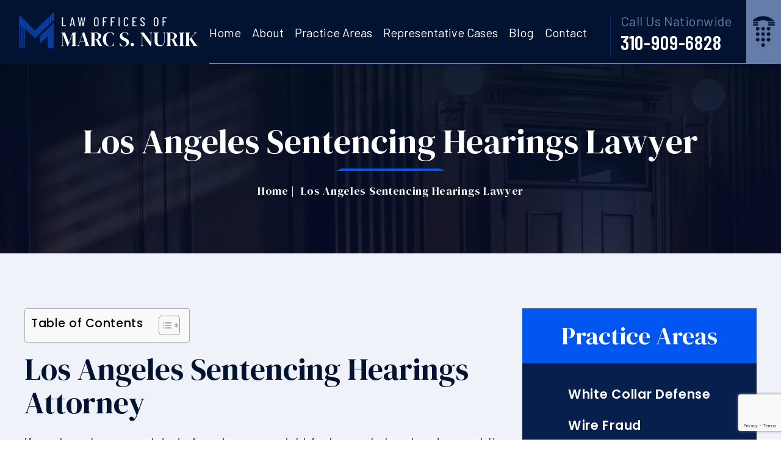

--- FILE ---
content_type: text/html; charset=UTF-8
request_url: https://www.nuriklaw.com/los-angeles-sentencing-hearings-lawyer/
body_size: 24576
content:
<!doctype html>
<html lang="en-US">
<head>
    <meta charset="UTF-8" />
<script>
var gform;gform||(document.addEventListener("gform_main_scripts_loaded",function(){gform.scriptsLoaded=!0}),window.addEventListener("DOMContentLoaded",function(){gform.domLoaded=!0}),gform={domLoaded:!1,scriptsLoaded:!1,initializeOnLoaded:function(o){gform.domLoaded&&gform.scriptsLoaded?o():!gform.domLoaded&&gform.scriptsLoaded?window.addEventListener("DOMContentLoaded",o):document.addEventListener("gform_main_scripts_loaded",o)},hooks:{action:{},filter:{}},addAction:function(o,n,r,t){gform.addHook("action",o,n,r,t)},addFilter:function(o,n,r,t){gform.addHook("filter",o,n,r,t)},doAction:function(o){gform.doHook("action",o,arguments)},applyFilters:function(o){return gform.doHook("filter",o,arguments)},removeAction:function(o,n){gform.removeHook("action",o,n)},removeFilter:function(o,n,r){gform.removeHook("filter",o,n,r)},addHook:function(o,n,r,t,i){null==gform.hooks[o][n]&&(gform.hooks[o][n]=[]);var e=gform.hooks[o][n];null==i&&(i=n+"_"+e.length),gform.hooks[o][n].push({tag:i,callable:r,priority:t=null==t?10:t})},doHook:function(n,o,r){var t;if(r=Array.prototype.slice.call(r,1),null!=gform.hooks[n][o]&&((o=gform.hooks[n][o]).sort(function(o,n){return o.priority-n.priority}),o.forEach(function(o){"function"!=typeof(t=o.callable)&&(t=window[t]),"action"==n?t.apply(null,r):r[0]=t.apply(null,r)})),"filter"==n)return r[0]},removeHook:function(o,n,t,i){var r;null!=gform.hooks[o][n]&&(r=(r=gform.hooks[o][n]).filter(function(o,n,r){return!!(null!=i&&i!=o.tag||null!=t&&t!=o.priority)}),gform.hooks[o][n]=r)}});
</script>

    <meta name="viewport" content="width=device-width, initial-scale=1.0, maximum-scale=1.0, user-scalable=no">
    <link rel="profile" href="https://gmpg.org/xfn/11" />
    <meta name='robots' content='index, follow, max-image-preview:large, max-snippet:-1, max-video-preview:-1' />
	<style>img:is([sizes="auto" i], [sizes^="auto," i]) { contain-intrinsic-size: 3000px 1500px }</style>
	
	<!-- This site is optimized with the Yoast SEO plugin v26.7 - https://yoast.com/wordpress/plugins/seo/ -->
	<title>Los Angeles Sentencing Hearings Lawyer &amp; Law Firm</title>
	<meta name="description" content="Looking for a skilled sentencing hearings lawyer in Los Angeles? Connect with our lawyers, we offer legal help with pre-sentencing investigations, sentencing mitigation, &amp; appeals cases." />
	<link rel="canonical" href="https://www.nuriklaw.com/los-angeles-sentencing-hearings-lawyer/" />
	<meta property="og:locale" content="en_US" />
	<meta property="og:type" content="article" />
	<meta property="og:title" content="Los Angeles Sentencing Hearings Lawyer &amp; Law Firm" />
	<meta property="og:description" content="Looking for a skilled sentencing hearings lawyer in Los Angeles? Connect with our lawyers, we offer legal help with pre-sentencing investigations, sentencing mitigation, &amp; appeals cases." />
	<meta property="og:url" content="https://www.nuriklaw.com/los-angeles-sentencing-hearings-lawyer/" />
	<meta property="og:site_name" content="Law Offices of Marc S. Nurik" />
	<meta property="article:modified_time" content="2024-10-10T21:47:15+00:00" />
	<meta name="twitter:card" content="summary_large_image" />
	<meta name="twitter:label1" content="Est. reading time" />
	<meta name="twitter:data1" content="14 minutes" />
	<script type="application/ld+json" class="yoast-schema-graph">{"@context":"https://schema.org","@graph":[{"@type":"WebPage","@id":"https://www.nuriklaw.com/los-angeles-sentencing-hearings-lawyer/","url":"https://www.nuriklaw.com/los-angeles-sentencing-hearings-lawyer/","name":"Los Angeles Sentencing Hearings Lawyer & Law Firm","isPartOf":{"@id":"https://www.nuriklaw.com/#website"},"datePublished":"2024-02-06T05:33:43+00:00","dateModified":"2024-10-10T21:47:15+00:00","description":"Looking for a skilled sentencing hearings lawyer in Los Angeles? Connect with our lawyers, we offer legal help with pre-sentencing investigations, sentencing mitigation, & appeals cases.","inLanguage":"en-US","potentialAction":[{"@type":"ReadAction","target":["https://www.nuriklaw.com/los-angeles-sentencing-hearings-lawyer/"]}]},{"@type":"WebSite","@id":"https://www.nuriklaw.com/#website","url":"https://www.nuriklaw.com/","name":"Law Offices of Marc S. Nurik","description":"","publisher":{"@id":"https://www.nuriklaw.com/#organization"},"potentialAction":[{"@type":"SearchAction","target":{"@type":"EntryPoint","urlTemplate":"https://www.nuriklaw.com/?s={search_term_string}"},"query-input":{"@type":"PropertyValueSpecification","valueRequired":true,"valueName":"search_term_string"}}],"inLanguage":"en-US"},{"@type":"Organization","@id":"https://www.nuriklaw.com/#organization","name":"Law Offices of Marc S. Nurik","alternateName":"Law Offices of Marc S. Nurik","url":"https://www.nuriklaw.com/","logo":{"@type":"ImageObject","inLanguage":"en-US","@id":"https://www.nuriklaw.com/#/schema/logo/image/","url":"https://www.nuriklaw.com/wp-content/uploads/2024/03/logo.jpg","contentUrl":"https://www.nuriklaw.com/wp-content/uploads/2024/03/logo.jpg","width":421,"height":85,"caption":"Law Offices of Marc S. Nurik"},"image":{"@id":"https://www.nuriklaw.com/#/schema/logo/image/"},"sameAs":["https://www.yelp.com/biz/law-offices-of-marc-s-nurik-beverly-hills","https://www.lawinfo.com/lawfirm/florida/boca-raton/law-offices-of-marc-s-nurik/d4859ff9-6f2b-40e7-a250-90ab9e0706ee.html","https://lawyers.findlaw.com/profile/view/5212383_1","https://apps.calbar.ca.gov/attorney/Licensee/Detail/297951","https://lawyers.findlaw.com/profile/view/5204750_1"]}]}</script>
	<!-- / Yoast SEO plugin. -->


<link rel="alternate" type="application/rss+xml" title="Law Offices of Marc S. Nurik  &raquo; Feed" href="https://www.nuriklaw.com/feed/" />
<link rel="alternate" type="application/rss+xml" title="Law Offices of Marc S. Nurik  &raquo; Comments Feed" href="https://www.nuriklaw.com/comments/feed/" />
<script>
window._wpemojiSettings = {"baseUrl":"https:\/\/s.w.org\/images\/core\/emoji\/15.0.3\/72x72\/","ext":".png","svgUrl":"https:\/\/s.w.org\/images\/core\/emoji\/15.0.3\/svg\/","svgExt":".svg","source":{"concatemoji":"https:\/\/www.nuriklaw.com\/wp-includes\/js\/wp-emoji-release.min.js"}};
/*! This file is auto-generated */
!function(i,n){var o,s,e;function c(e){try{var t={supportTests:e,timestamp:(new Date).valueOf()};sessionStorage.setItem(o,JSON.stringify(t))}catch(e){}}function p(e,t,n){e.clearRect(0,0,e.canvas.width,e.canvas.height),e.fillText(t,0,0);var t=new Uint32Array(e.getImageData(0,0,e.canvas.width,e.canvas.height).data),r=(e.clearRect(0,0,e.canvas.width,e.canvas.height),e.fillText(n,0,0),new Uint32Array(e.getImageData(0,0,e.canvas.width,e.canvas.height).data));return t.every(function(e,t){return e===r[t]})}function u(e,t,n){switch(t){case"flag":return n(e,"\ud83c\udff3\ufe0f\u200d\u26a7\ufe0f","\ud83c\udff3\ufe0f\u200b\u26a7\ufe0f")?!1:!n(e,"\ud83c\uddfa\ud83c\uddf3","\ud83c\uddfa\u200b\ud83c\uddf3")&&!n(e,"\ud83c\udff4\udb40\udc67\udb40\udc62\udb40\udc65\udb40\udc6e\udb40\udc67\udb40\udc7f","\ud83c\udff4\u200b\udb40\udc67\u200b\udb40\udc62\u200b\udb40\udc65\u200b\udb40\udc6e\u200b\udb40\udc67\u200b\udb40\udc7f");case"emoji":return!n(e,"\ud83d\udc26\u200d\u2b1b","\ud83d\udc26\u200b\u2b1b")}return!1}function f(e,t,n){var r="undefined"!=typeof WorkerGlobalScope&&self instanceof WorkerGlobalScope?new OffscreenCanvas(300,150):i.createElement("canvas"),a=r.getContext("2d",{willReadFrequently:!0}),o=(a.textBaseline="top",a.font="600 32px Arial",{});return e.forEach(function(e){o[e]=t(a,e,n)}),o}function t(e){var t=i.createElement("script");t.src=e,t.defer=!0,i.head.appendChild(t)}"undefined"!=typeof Promise&&(o="wpEmojiSettingsSupports",s=["flag","emoji"],n.supports={everything:!0,everythingExceptFlag:!0},e=new Promise(function(e){i.addEventListener("DOMContentLoaded",e,{once:!0})}),new Promise(function(t){var n=function(){try{var e=JSON.parse(sessionStorage.getItem(o));if("object"==typeof e&&"number"==typeof e.timestamp&&(new Date).valueOf()<e.timestamp+604800&&"object"==typeof e.supportTests)return e.supportTests}catch(e){}return null}();if(!n){if("undefined"!=typeof Worker&&"undefined"!=typeof OffscreenCanvas&&"undefined"!=typeof URL&&URL.createObjectURL&&"undefined"!=typeof Blob)try{var e="postMessage("+f.toString()+"("+[JSON.stringify(s),u.toString(),p.toString()].join(",")+"));",r=new Blob([e],{type:"text/javascript"}),a=new Worker(URL.createObjectURL(r),{name:"wpTestEmojiSupports"});return void(a.onmessage=function(e){c(n=e.data),a.terminate(),t(n)})}catch(e){}c(n=f(s,u,p))}t(n)}).then(function(e){for(var t in e)n.supports[t]=e[t],n.supports.everything=n.supports.everything&&n.supports[t],"flag"!==t&&(n.supports.everythingExceptFlag=n.supports.everythingExceptFlag&&n.supports[t]);n.supports.everythingExceptFlag=n.supports.everythingExceptFlag&&!n.supports.flag,n.DOMReady=!1,n.readyCallback=function(){n.DOMReady=!0}}).then(function(){return e}).then(function(){var e;n.supports.everything||(n.readyCallback(),(e=n.source||{}).concatemoji?t(e.concatemoji):e.wpemoji&&e.twemoji&&(t(e.twemoji),t(e.wpemoji)))}))}((window,document),window._wpemojiSettings);
</script>
<style id='wp-emoji-styles-inline-css'>

	img.wp-smiley, img.emoji {
		display: inline !important;
		border: none !important;
		box-shadow: none !important;
		height: 1em !important;
		width: 1em !important;
		margin: 0 0.07em !important;
		vertical-align: -0.1em !important;
		background: none !important;
		padding: 0 !important;
	}
</style>
<link rel='stylesheet' id='wp-block-library-css' href='https://www.nuriklaw.com/wp-includes/css/dist/block-library/style.min.css' media='all' />
<style id='wp-block-library-theme-inline-css'>
.wp-block-audio :where(figcaption){color:#555;font-size:13px;text-align:center}.is-dark-theme .wp-block-audio :where(figcaption){color:#ffffffa6}.wp-block-audio{margin:0 0 1em}.wp-block-code{border:1px solid #ccc;border-radius:4px;font-family:Menlo,Consolas,monaco,monospace;padding:.8em 1em}.wp-block-embed :where(figcaption){color:#555;font-size:13px;text-align:center}.is-dark-theme .wp-block-embed :where(figcaption){color:#ffffffa6}.wp-block-embed{margin:0 0 1em}.blocks-gallery-caption{color:#555;font-size:13px;text-align:center}.is-dark-theme .blocks-gallery-caption{color:#ffffffa6}:root :where(.wp-block-image figcaption){color:#555;font-size:13px;text-align:center}.is-dark-theme :root :where(.wp-block-image figcaption){color:#ffffffa6}.wp-block-image{margin:0 0 1em}.wp-block-pullquote{border-bottom:4px solid;border-top:4px solid;color:currentColor;margin-bottom:1.75em}.wp-block-pullquote cite,.wp-block-pullquote footer,.wp-block-pullquote__citation{color:currentColor;font-size:.8125em;font-style:normal;text-transform:uppercase}.wp-block-quote{border-left:.25em solid;margin:0 0 1.75em;padding-left:1em}.wp-block-quote cite,.wp-block-quote footer{color:currentColor;font-size:.8125em;font-style:normal;position:relative}.wp-block-quote:where(.has-text-align-right){border-left:none;border-right:.25em solid;padding-left:0;padding-right:1em}.wp-block-quote:where(.has-text-align-center){border:none;padding-left:0}.wp-block-quote.is-large,.wp-block-quote.is-style-large,.wp-block-quote:where(.is-style-plain){border:none}.wp-block-search .wp-block-search__label{font-weight:700}.wp-block-search__button{border:1px solid #ccc;padding:.375em .625em}:where(.wp-block-group.has-background){padding:1.25em 2.375em}.wp-block-separator.has-css-opacity{opacity:.4}.wp-block-separator{border:none;border-bottom:2px solid;margin-left:auto;margin-right:auto}.wp-block-separator.has-alpha-channel-opacity{opacity:1}.wp-block-separator:not(.is-style-wide):not(.is-style-dots){width:100px}.wp-block-separator.has-background:not(.is-style-dots){border-bottom:none;height:1px}.wp-block-separator.has-background:not(.is-style-wide):not(.is-style-dots){height:2px}.wp-block-table{margin:0 0 1em}.wp-block-table td,.wp-block-table th{word-break:normal}.wp-block-table :where(figcaption){color:#555;font-size:13px;text-align:center}.is-dark-theme .wp-block-table :where(figcaption){color:#ffffffa6}.wp-block-video :where(figcaption){color:#555;font-size:13px;text-align:center}.is-dark-theme .wp-block-video :where(figcaption){color:#ffffffa6}.wp-block-video{margin:0 0 1em}:root :where(.wp-block-template-part.has-background){margin-bottom:0;margin-top:0;padding:1.25em 2.375em}
</style>
<style id='classic-theme-styles-inline-css'>
/*! This file is auto-generated */
.wp-block-button__link{color:#fff;background-color:#32373c;border-radius:9999px;box-shadow:none;text-decoration:none;padding:calc(.667em + 2px) calc(1.333em + 2px);font-size:1.125em}.wp-block-file__button{background:#32373c;color:#fff;text-decoration:none}
</style>
<style id='global-styles-inline-css'>
:root{--wp--preset--aspect-ratio--square: 1;--wp--preset--aspect-ratio--4-3: 4/3;--wp--preset--aspect-ratio--3-4: 3/4;--wp--preset--aspect-ratio--3-2: 3/2;--wp--preset--aspect-ratio--2-3: 2/3;--wp--preset--aspect-ratio--16-9: 16/9;--wp--preset--aspect-ratio--9-16: 9/16;--wp--preset--color--black: #000000;--wp--preset--color--cyan-bluish-gray: #abb8c3;--wp--preset--color--white: #FFF;--wp--preset--color--pale-pink: #f78da7;--wp--preset--color--vivid-red: #cf2e2e;--wp--preset--color--luminous-vivid-orange: #ff6900;--wp--preset--color--luminous-vivid-amber: #fcb900;--wp--preset--color--light-green-cyan: #7bdcb5;--wp--preset--color--vivid-green-cyan: #00d084;--wp--preset--color--pale-cyan-blue: #8ed1fc;--wp--preset--color--vivid-cyan-blue: #0693e3;--wp--preset--color--vivid-purple: #9b51e0;--wp--preset--color--primary: #0073a8;--wp--preset--color--secondary: #005075;--wp--preset--color--dark-gray: #111;--wp--preset--color--light-gray: #767676;--wp--preset--gradient--vivid-cyan-blue-to-vivid-purple: linear-gradient(135deg,rgba(6,147,227,1) 0%,rgb(155,81,224) 100%);--wp--preset--gradient--light-green-cyan-to-vivid-green-cyan: linear-gradient(135deg,rgb(122,220,180) 0%,rgb(0,208,130) 100%);--wp--preset--gradient--luminous-vivid-amber-to-luminous-vivid-orange: linear-gradient(135deg,rgba(252,185,0,1) 0%,rgba(255,105,0,1) 100%);--wp--preset--gradient--luminous-vivid-orange-to-vivid-red: linear-gradient(135deg,rgba(255,105,0,1) 0%,rgb(207,46,46) 100%);--wp--preset--gradient--very-light-gray-to-cyan-bluish-gray: linear-gradient(135deg,rgb(238,238,238) 0%,rgb(169,184,195) 100%);--wp--preset--gradient--cool-to-warm-spectrum: linear-gradient(135deg,rgb(74,234,220) 0%,rgb(151,120,209) 20%,rgb(207,42,186) 40%,rgb(238,44,130) 60%,rgb(251,105,98) 80%,rgb(254,248,76) 100%);--wp--preset--gradient--blush-light-purple: linear-gradient(135deg,rgb(255,206,236) 0%,rgb(152,150,240) 100%);--wp--preset--gradient--blush-bordeaux: linear-gradient(135deg,rgb(254,205,165) 0%,rgb(254,45,45) 50%,rgb(107,0,62) 100%);--wp--preset--gradient--luminous-dusk: linear-gradient(135deg,rgb(255,203,112) 0%,rgb(199,81,192) 50%,rgb(65,88,208) 100%);--wp--preset--gradient--pale-ocean: linear-gradient(135deg,rgb(255,245,203) 0%,rgb(182,227,212) 50%,rgb(51,167,181) 100%);--wp--preset--gradient--electric-grass: linear-gradient(135deg,rgb(202,248,128) 0%,rgb(113,206,126) 100%);--wp--preset--gradient--midnight: linear-gradient(135deg,rgb(2,3,129) 0%,rgb(40,116,252) 100%);--wp--preset--font-size--small: 19.5px;--wp--preset--font-size--medium: 20px;--wp--preset--font-size--large: 36.5px;--wp--preset--font-size--x-large: 42px;--wp--preset--font-size--normal: 22px;--wp--preset--font-size--huge: 49.5px;--wp--preset--spacing--20: 0.44rem;--wp--preset--spacing--30: 0.67rem;--wp--preset--spacing--40: 1rem;--wp--preset--spacing--50: 1.5rem;--wp--preset--spacing--60: 2.25rem;--wp--preset--spacing--70: 3.38rem;--wp--preset--spacing--80: 5.06rem;--wp--preset--shadow--natural: 6px 6px 9px rgba(0, 0, 0, 0.2);--wp--preset--shadow--deep: 12px 12px 50px rgba(0, 0, 0, 0.4);--wp--preset--shadow--sharp: 6px 6px 0px rgba(0, 0, 0, 0.2);--wp--preset--shadow--outlined: 6px 6px 0px -3px rgba(255, 255, 255, 1), 6px 6px rgba(0, 0, 0, 1);--wp--preset--shadow--crisp: 6px 6px 0px rgba(0, 0, 0, 1);}:where(.is-layout-flex){gap: 0.5em;}:where(.is-layout-grid){gap: 0.5em;}body .is-layout-flex{display: flex;}.is-layout-flex{flex-wrap: wrap;align-items: center;}.is-layout-flex > :is(*, div){margin: 0;}body .is-layout-grid{display: grid;}.is-layout-grid > :is(*, div){margin: 0;}:where(.wp-block-columns.is-layout-flex){gap: 2em;}:where(.wp-block-columns.is-layout-grid){gap: 2em;}:where(.wp-block-post-template.is-layout-flex){gap: 1.25em;}:where(.wp-block-post-template.is-layout-grid){gap: 1.25em;}.has-black-color{color: var(--wp--preset--color--black) !important;}.has-cyan-bluish-gray-color{color: var(--wp--preset--color--cyan-bluish-gray) !important;}.has-white-color{color: var(--wp--preset--color--white) !important;}.has-pale-pink-color{color: var(--wp--preset--color--pale-pink) !important;}.has-vivid-red-color{color: var(--wp--preset--color--vivid-red) !important;}.has-luminous-vivid-orange-color{color: var(--wp--preset--color--luminous-vivid-orange) !important;}.has-luminous-vivid-amber-color{color: var(--wp--preset--color--luminous-vivid-amber) !important;}.has-light-green-cyan-color{color: var(--wp--preset--color--light-green-cyan) !important;}.has-vivid-green-cyan-color{color: var(--wp--preset--color--vivid-green-cyan) !important;}.has-pale-cyan-blue-color{color: var(--wp--preset--color--pale-cyan-blue) !important;}.has-vivid-cyan-blue-color{color: var(--wp--preset--color--vivid-cyan-blue) !important;}.has-vivid-purple-color{color: var(--wp--preset--color--vivid-purple) !important;}.has-black-background-color{background-color: var(--wp--preset--color--black) !important;}.has-cyan-bluish-gray-background-color{background-color: var(--wp--preset--color--cyan-bluish-gray) !important;}.has-white-background-color{background-color: var(--wp--preset--color--white) !important;}.has-pale-pink-background-color{background-color: var(--wp--preset--color--pale-pink) !important;}.has-vivid-red-background-color{background-color: var(--wp--preset--color--vivid-red) !important;}.has-luminous-vivid-orange-background-color{background-color: var(--wp--preset--color--luminous-vivid-orange) !important;}.has-luminous-vivid-amber-background-color{background-color: var(--wp--preset--color--luminous-vivid-amber) !important;}.has-light-green-cyan-background-color{background-color: var(--wp--preset--color--light-green-cyan) !important;}.has-vivid-green-cyan-background-color{background-color: var(--wp--preset--color--vivid-green-cyan) !important;}.has-pale-cyan-blue-background-color{background-color: var(--wp--preset--color--pale-cyan-blue) !important;}.has-vivid-cyan-blue-background-color{background-color: var(--wp--preset--color--vivid-cyan-blue) !important;}.has-vivid-purple-background-color{background-color: var(--wp--preset--color--vivid-purple) !important;}.has-black-border-color{border-color: var(--wp--preset--color--black) !important;}.has-cyan-bluish-gray-border-color{border-color: var(--wp--preset--color--cyan-bluish-gray) !important;}.has-white-border-color{border-color: var(--wp--preset--color--white) !important;}.has-pale-pink-border-color{border-color: var(--wp--preset--color--pale-pink) !important;}.has-vivid-red-border-color{border-color: var(--wp--preset--color--vivid-red) !important;}.has-luminous-vivid-orange-border-color{border-color: var(--wp--preset--color--luminous-vivid-orange) !important;}.has-luminous-vivid-amber-border-color{border-color: var(--wp--preset--color--luminous-vivid-amber) !important;}.has-light-green-cyan-border-color{border-color: var(--wp--preset--color--light-green-cyan) !important;}.has-vivid-green-cyan-border-color{border-color: var(--wp--preset--color--vivid-green-cyan) !important;}.has-pale-cyan-blue-border-color{border-color: var(--wp--preset--color--pale-cyan-blue) !important;}.has-vivid-cyan-blue-border-color{border-color: var(--wp--preset--color--vivid-cyan-blue) !important;}.has-vivid-purple-border-color{border-color: var(--wp--preset--color--vivid-purple) !important;}.has-vivid-cyan-blue-to-vivid-purple-gradient-background{background: var(--wp--preset--gradient--vivid-cyan-blue-to-vivid-purple) !important;}.has-light-green-cyan-to-vivid-green-cyan-gradient-background{background: var(--wp--preset--gradient--light-green-cyan-to-vivid-green-cyan) !important;}.has-luminous-vivid-amber-to-luminous-vivid-orange-gradient-background{background: var(--wp--preset--gradient--luminous-vivid-amber-to-luminous-vivid-orange) !important;}.has-luminous-vivid-orange-to-vivid-red-gradient-background{background: var(--wp--preset--gradient--luminous-vivid-orange-to-vivid-red) !important;}.has-very-light-gray-to-cyan-bluish-gray-gradient-background{background: var(--wp--preset--gradient--very-light-gray-to-cyan-bluish-gray) !important;}.has-cool-to-warm-spectrum-gradient-background{background: var(--wp--preset--gradient--cool-to-warm-spectrum) !important;}.has-blush-light-purple-gradient-background{background: var(--wp--preset--gradient--blush-light-purple) !important;}.has-blush-bordeaux-gradient-background{background: var(--wp--preset--gradient--blush-bordeaux) !important;}.has-luminous-dusk-gradient-background{background: var(--wp--preset--gradient--luminous-dusk) !important;}.has-pale-ocean-gradient-background{background: var(--wp--preset--gradient--pale-ocean) !important;}.has-electric-grass-gradient-background{background: var(--wp--preset--gradient--electric-grass) !important;}.has-midnight-gradient-background{background: var(--wp--preset--gradient--midnight) !important;}.has-small-font-size{font-size: var(--wp--preset--font-size--small) !important;}.has-medium-font-size{font-size: var(--wp--preset--font-size--medium) !important;}.has-large-font-size{font-size: var(--wp--preset--font-size--large) !important;}.has-x-large-font-size{font-size: var(--wp--preset--font-size--x-large) !important;}
:where(.wp-block-post-template.is-layout-flex){gap: 1.25em;}:where(.wp-block-post-template.is-layout-grid){gap: 1.25em;}
:where(.wp-block-columns.is-layout-flex){gap: 2em;}:where(.wp-block-columns.is-layout-grid){gap: 2em;}
:root :where(.wp-block-pullquote){font-size: 1.5em;line-height: 1.6;}
</style>
<link rel='stylesheet' id='ez-toc-css' href='https://www.nuriklaw.com/wp-content/plugins/easy-table-of-contents/assets/css/screen.min.css' media='all' />
<style id='ez-toc-inline-css'>
div#ez-toc-container .ez-toc-title {font-size: 120%;}div#ez-toc-container .ez-toc-title {font-weight: 500;}div#ez-toc-container ul li , div#ez-toc-container ul li a {font-size: 95%;}div#ez-toc-container ul li , div#ez-toc-container ul li a {font-weight: 500;}div#ez-toc-container nav ul ul li {font-size: 90%;}.ez-toc-box-title {font-weight: bold; margin-bottom: 10px; text-align: center; text-transform: uppercase; letter-spacing: 1px; color: #666; padding-bottom: 5px;position:absolute;top:-4%;left:5%;background-color: inherit;transition: top 0.3s ease;}.ez-toc-box-title.toc-closed {top:-25%;}
</style>
<link rel='stylesheet' id='twentynineteen-style-css' href='https://www.nuriklaw.com/wp-content/themes/lawofficesmarc/style.css' media='all' />
<link rel='stylesheet' id='twentynineteen-print-style-css' href='https://www.nuriklaw.com/wp-content/themes/twentynineteen/print.css' media='print' />
<script src="https://www.nuriklaw.com/wp-includes/js/jquery/jquery.min.js" id="jquery-core-js"></script>
<script src="https://www.nuriklaw.com/wp-includes/js/jquery/jquery-migrate.min.js" id="jquery-migrate-js"></script>
<link rel="https://api.w.org/" href="https://www.nuriklaw.com/wp-json/" /><link rel="alternate" title="JSON" type="application/json" href="https://www.nuriklaw.com/wp-json/wp/v2/pages/244" /><link rel="EditURI" type="application/rsd+xml" title="RSD" href="https://www.nuriklaw.com/xmlrpc.php?rsd" />
<meta name="generator" content="WordPress 6.7.4" />
<link rel='shortlink' href='https://www.nuriklaw.com/?p=244' />
<link rel="alternate" title="oEmbed (JSON)" type="application/json+oembed" href="https://www.nuriklaw.com/wp-json/oembed/1.0/embed?url=https%3A%2F%2Fwww.nuriklaw.com%2Flos-angeles-sentencing-hearings-lawyer%2F" />
<link rel="alternate" title="oEmbed (XML)" type="text/xml+oembed" href="https://www.nuriklaw.com/wp-json/oembed/1.0/embed?url=https%3A%2F%2Fwww.nuriklaw.com%2Flos-angeles-sentencing-hearings-lawyer%2F&#038;format=xml" />
<!-- Google tag (gtag.js) -->
<script async src="https://www.googletagmanager.com/gtag/js?id=G-0Y0YCCDW0K"></script>
<script>
  window.dataLayer = window.dataLayer || [];
  function gtag(){dataLayer.push(arguments);}
  gtag('js', new Date());

  gtag('config', 'G-0Y0YCCDW0K');
</script>
<!-- Schema & Structured Data For WP v1.54.1 - -->
<script type="application/ld+json" class="saswp-schema-markup-output">
[{"@context":"https:\/\/schema.org\/","@graph":[{"@context":"https:\/\/schema.org\/","@type":"SiteNavigationElement","@id":"https:\/\/www.nuriklaw.com\/#home","name":"Home","url":"https:\/\/www.nuriklaw.com\/"},{"@context":"https:\/\/schema.org\/","@type":"SiteNavigationElement","@id":"https:\/\/www.nuriklaw.com\/#about","name":"About","url":"https:\/\/www.nuriklaw.com\/about\/"},{"@context":"https:\/\/schema.org\/","@type":"SiteNavigationElement","@id":"https:\/\/www.nuriklaw.com\/#areas-served","name":"Areas Served","url":"https:\/\/www.nuriklaw.com\/locations\/"},{"@context":"https:\/\/schema.org\/","@type":"SiteNavigationElement","@id":"https:\/\/www.nuriklaw.com\/#practice-areas","name":"Practice Areas","url":"https:\/\/www.nuriklaw.com\/practice-areas\/"},{"@context":"https:\/\/schema.org\/","@type":"SiteNavigationElement","@id":"https:\/\/www.nuriklaw.com\/#white-collar-defense","name":"White Collar Defense","url":"https:\/\/www.nuriklaw.com\/los-angeles-white-collar-crime-lawyer\/"},{"@context":"https:\/\/schema.org\/","@type":"SiteNavigationElement","@id":"https:\/\/www.nuriklaw.com\/#wire-fraud","name":"Wire Fraud","url":"https:\/\/www.nuriklaw.com\/los-angeles-wire-fraud-lawyer\/"},{"@context":"https:\/\/schema.org\/","@type":"SiteNavigationElement","@id":"https:\/\/www.nuriklaw.com\/#complex-civil-litigation","name":"Complex Civil Litigation","url":"https:\/\/www.nuriklaw.com\/los-angeles-complex-civil-litigation-lawyer\/"},{"@context":"https:\/\/schema.org\/","@type":"SiteNavigationElement","@id":"https:\/\/www.nuriklaw.com\/#sentencing-hearings","name":"Sentencing Hearings","url":"https:\/\/www.nuriklaw.com\/los-angeles-sentencing-hearings-lawyer\/"},{"@context":"https:\/\/schema.org\/","@type":"SiteNavigationElement","@id":"https:\/\/www.nuriklaw.com\/#federal-grand-jury-investigations","name":"Federal Grand Jury Investigations","url":"https:\/\/www.nuriklaw.com\/los-angeles-grand-jury-investigation-lawyer\/"},{"@context":"https:\/\/schema.org\/","@type":"SiteNavigationElement","@id":"https:\/\/www.nuriklaw.com\/#federal-sec-civil-enforcement-actions","name":"Federal SEC Civil Enforcement Actions","url":"https:\/\/www.nuriklaw.com\/los-angeles-federal-sec-civil-enforcement-actions-lawyer\/"},{"@context":"https:\/\/schema.org\/","@type":"SiteNavigationElement","@id":"https:\/\/www.nuriklaw.com\/#federal-securities-fraud","name":"Federal Securities Fraud","url":"https:\/\/www.nuriklaw.com\/los-angeles-federal-securities-fraud-lawyer\/"},{"@context":"https:\/\/schema.org\/","@type":"SiteNavigationElement","@id":"https:\/\/www.nuriklaw.com\/#federal-illegal-gambling","name":"Federal Illegal Gambling","url":"https:\/\/www.nuriklaw.com\/los-angeles-federal-illegal-gambling-lawyer\/"},{"@context":"https:\/\/schema.org\/","@type":"SiteNavigationElement","@id":"https:\/\/www.nuriklaw.com\/#federal-public-corruption","name":"Federal Public Corruption","url":"https:\/\/www.nuriklaw.com\/los-angeles-federal-public-corruption-lawyer\/"},{"@context":"https:\/\/schema.org\/","@type":"SiteNavigationElement","@id":"https:\/\/www.nuriklaw.com\/#federal-bribery-defense","name":"Federal Bribery Defense","url":"https:\/\/www.nuriklaw.com\/los-angeles-federal-bribery-defense-lawyer\/"},{"@context":"https:\/\/schema.org\/","@type":"SiteNavigationElement","@id":"https:\/\/www.nuriklaw.com\/#federal-internet-fraud","name":"Federal Internet Fraud","url":"https:\/\/www.nuriklaw.com\/los-angeles-federal-internet-fraud-lawyer\/"},{"@context":"https:\/\/schema.org\/","@type":"SiteNavigationElement","@id":"https:\/\/www.nuriklaw.com\/#representative-cases","name":"Representative Cases","url":"https:\/\/www.nuriklaw.com\/representative-cases\/"},{"@context":"https:\/\/schema.org\/","@type":"SiteNavigationElement","@id":"https:\/\/www.nuriklaw.com\/#blog","name":"Blog","url":"https:\/\/www.nuriklaw.com\/blog\/"},{"@context":"https:\/\/schema.org\/","@type":"SiteNavigationElement","@id":"https:\/\/www.nuriklaw.com\/#contact","name":"Contact","url":"https:\/\/www.nuriklaw.com\/contact\/"}]}]
</script>

<link rel="icon" href="https://www.nuriklaw.com/wp-content/uploads/2024/01/fav-icon.png" sizes="32x32" />
<link rel="icon" href="https://www.nuriklaw.com/wp-content/uploads/2024/01/fav-icon.png" sizes="192x192" />
<link rel="apple-touch-icon" href="https://www.nuriklaw.com/wp-content/uploads/2024/01/fav-icon.png" />
<meta name="msapplication-TileImage" content="https://www.nuriklaw.com/wp-content/uploads/2024/01/fav-icon.png" />
		<style id="wp-custom-css">
			.frm .gform_wrapper .gform_footer.top_label { float: right; }

@media screen and (max-width: 991px) {
	.frm .gform_wrapper .gfield.chk .gfield_description.validation_message { 
	top: 16px; }
}

@media screen and (max-width: 767px) {
	.frm .gform_wrapper .gform_footer.top_label { float: none;     justify-content: center; }
}

.page_default .genpg-rite .location_list {
    background-color: #021332;
    padding: 30px;
    margin-bottom: 30px;
}
.page_default .genpg-rite .location_list:last-child{
	margin-bottom:0;
}
.page_default .genpg-rite .location_list h2 {
    color: #fff;
    text-align: center;
}
.page_default .genpg-rite .location_list ul li {
    padding: 0;
    width: 32%;
	margin-bottom:0;
}
.page_default .genpg-rite .location_list ul li:before{
	display:none;
}
.page_default .genpg-rite .location_list ul li a {
    display: block;
    color: #fff;
    background: #667ca9;
    padding: 8px 10px;
}
.page_default .genpg-rite .location_list ul {
    display: flex;
    flex-wrap: wrap;
    justify-content: center;
    gap: 20px;
    text-align: center;
	    margin-bottom: 10px;
}
.page_default .genpg-rite .location_list ul li a:hover {
    color: #021332;
    background-color: #fff;
}

@media screen and (max-width:1600px) {
	.page_default .genpg-rite .location_list ul li a {padding: 6px 8px;font-size: 17px;}
	.page_default .genpg-rite .location_list ul {gap: 15px;}
	.page_default .genpg-rite .location_list {padding: 26px;margin-bottom: 25px;}
}
@media screen and (max-width:1240px) {
	    .page_default .genpg-rite .location_list ul li a {
        padding: 5px 6px;
        font-size: 14px;
    }
	    .page_default .genpg-rite .location_list {
        padding: 18px;
        margin-bottom: 20px;
    }
}
@media screen and (max-width:991px) {
	.page_default .genpg-rite .location_list ul li {width: 48%;}
}
@media screen and (max-width:767px) {
	
	.page_default .genpg-rite .location_list ul li {width: 100%;}
	
}

		</style>
		    <link rel="stylesheet" href="https://www.nuriklaw.com/wp-content/themes/lawofficesmarc/css/owl.carousel.css" />
    <link rel="stylesheet" href="https://www.nuriklaw.com/wp-content/themes/lawofficesmarc/responsive.css" />
    <link rel="preconnect" href="https://fonts.googleapis.com">
    <link rel="preconnect" href="https://fonts.gstatic.com">
    <link href="https://fonts.googleapis.com/css2?family=Poppins:wght@300;400;500;600;700;900&display=swap" rel="stylesheet">    

<link rel="preconnect" href="https://fonts.googleapis.com">
<link rel="preconnect" href="https://fonts.gstatic.com" crossorigin>
<link href="https://fonts.googleapis.com/css2?family=Barlow+Condensed:ital,wght@0,100;0,200;0,300;0,400;0,500;0,600;0,700;0,800;0,900;1,100;1,200;1,300;1,400;1,500;1,600;1,700;1,800;1,900&family=Barlow:ital,wght@0,100;0,200;0,300;0,400;0,500;0,600;0,700;0,800;0,900;1,100;1,200;1,300;1,400;1,500;1,600;1,700;1,800;1,900&family=DM+Serif+Display:ital@0;1&family=Montserrat:ital,wght@0,100;0,200;0,300;0,400;0,500;0,600;0,700;0,800;0,900;1,100;1,200;1,300;1,400;1,500;1,600;1,700;1,800;1,900&family=Mulish:ital,wght@0,200;0,300;0,400;0,500;0,600;0,700;0,800;0,900;0,1000;1,200;1,300;1,400;1,500;1,600;1,700;1,800;1,900;1,1000&display=swap" rel="stylesheet">
<link rel="preconnect" href="https://fonts.googleapis.com">
<link rel="preconnect" href="https://fonts.gstatic.com" crossorigin>
<link href="https://fonts.googleapis.com/css2?family=Rufina:wght@400;700&display=swap" rel="stylesheet">



</head>

<body class="page-template-default page page-id-244 wp-embed-responsive singular image-filters-enabled">
<!--Wrapper Starts-->
<div class="wrapper fw">

<div class="head-sec fw">
    <div class="logo-menu fw">
        <div class="container">
            <div class="logo">
                <a href="https://www.nuriklaw.com/" rel="home">
                    <img src="https://www.nuriklaw.com/wp-content/themes/lawofficesmarc/images/logo.png" alt="Law Offices of Marc S. Nurik " />
                </a>
            </div>
            <div class="logo-rit">
                <div class="topmenu"><div class="menu-main-menu-container"><ul id="menu-main-menu" class="primary-menu"><li id="menu-item-22" class="menu-item menu-item-type-post_type menu-item-object-page menu-item-home menu-item-22"><a href="https://www.nuriklaw.com/">Home</a></li>
<li id="menu-item-24" class="menu-item menu-item-type-post_type menu-item-object-page menu-item-has-children menu-item-24"><a href="https://www.nuriklaw.com/about/" aria-haspopup="true" aria-expanded="false">About</a>
<ul class="sub-menu">
	<li id="menu-item-618" class="menu-item menu-item-type-post_type menu-item-object-page menu-item-618"><a href="https://www.nuriklaw.com/locations/">Areas Served</a></li>
</ul>
</li>
<li id="menu-item-26" class="menu-item menu-item-type-post_type menu-item-object-page current-menu-ancestor current-menu-parent current_page_parent current_page_ancestor menu-item-has-children menu-item-26"><a href="https://www.nuriklaw.com/practice-areas/" aria-haspopup="true" aria-expanded="false">Practice Areas</a>
<ul class="sub-menu">
	<li id="menu-item-237" class="menu-item menu-item-type-post_type menu-item-object-page menu-item-has-children menu-item-237"><a href="https://www.nuriklaw.com/los-angeles-white-collar-crime-lawyer/" title="Los Angeles White Collar Crime Lawyer" aria-haspopup="true" aria-expanded="false">White Collar Defense</a>
	<ul class="sub-menu">
		<li id="menu-item-397" class="menu-item menu-item-type-post_type menu-item-object-page menu-item-397"><a href="https://www.nuriklaw.com/los-angeles-wire-fraud-lawyer/">Wire Fraud</a></li>
	</ul>
</li>
	<li id="menu-item-238" class="menu-item menu-item-type-post_type menu-item-object-page menu-item-238"><a href="https://www.nuriklaw.com/los-angeles-complex-civil-litigation-lawyer/" title="Los Angeles Complex Civil Litigation Lawyer">Complex Civil Litigation</a></li>
	<li id="menu-item-254" class="menu-item menu-item-type-post_type menu-item-object-page current-menu-item page_item page-item-244 current_page_item menu-item-254"><a href="https://www.nuriklaw.com/los-angeles-sentencing-hearings-lawyer/" aria-current="page" title="Los Angeles Sentencing Hearings Lawyer">Sentencing Hearings</a></li>
	<li id="menu-item-253" class="menu-item menu-item-type-post_type menu-item-object-page menu-item-253"><a href="https://www.nuriklaw.com/los-angeles-grand-jury-investigation-lawyer/" title="Los Angeles Grand Jury Investigation Lawyer">Federal Grand Jury Investigations</a></li>
	<li id="menu-item-255" class="menu-item menu-item-type-post_type menu-item-object-page menu-item-255"><a href="https://www.nuriklaw.com/los-angeles-federal-sec-civil-enforcement-actions-lawyer/" title="Los Angeles Federal SEC Civil Enforcement Actions Lawyer">Federal SEC Civil Enforcement Actions</a></li>
	<li id="menu-item-256" class="menu-item menu-item-type-post_type menu-item-object-page menu-item-256"><a href="https://www.nuriklaw.com/los-angeles-federal-securities-fraud-lawyer/" title="Los Angeles Federal Securities Fraud Lawyer">Federal Securities Fraud</a></li>
	<li id="menu-item-653" class="menu-item menu-item-type-post_type menu-item-object-page menu-item-653"><a href="https://www.nuriklaw.com/los-angeles-federal-illegal-gambling-lawyer/" title="Los Angeles Federal Illegal Gambling Lawyer">Federal Illegal Gambling</a></li>
	<li id="menu-item-533" class="menu-item menu-item-type-post_type menu-item-object-page menu-item-533"><a href="https://www.nuriklaw.com/los-angeles-federal-public-corruption-lawyer/" title="Los Angeles Federal Public Corruption Lawyer">Federal Public Corruption</a></li>
	<li id="menu-item-534" class="menu-item menu-item-type-post_type menu-item-object-page menu-item-534"><a href="https://www.nuriklaw.com/los-angeles-federal-bribery-defense-lawyer/" title="Los Angeles Federal Bribery Defense Lawyer">Federal Bribery Defense</a></li>
	<li id="menu-item-535" class="menu-item menu-item-type-post_type menu-item-object-page menu-item-535"><a href="https://www.nuriklaw.com/los-angeles-federal-internet-fraud-lawyer/" title="Los Angeles Federal Internet Fraud Lawyer">Federal Internet Fraud</a></li>
</ul>
</li>
<li id="menu-item-115" class="menu-item menu-item-type-post_type menu-item-object-page menu-item-115"><a href="https://www.nuriklaw.com/representative-cases/">Representative Cases</a></li>
<li id="menu-item-23" class="menu-item menu-item-type-post_type menu-item-object-page menu-item-23"><a href="https://www.nuriklaw.com/blog/">Blog</a></li>
<li id="menu-item-25" class="menu-item menu-item-type-post_type menu-item-object-page menu-item-25"><a href="https://www.nuriklaw.com/contact/">Contact</a></li>
</ul></div></div>
                <div class="top-rit"><!-- Widget by WYSIWYG Widgets v2.3.10 - https://wordpress.org/plugins/wysiwyg-widgets/ --><p>Call Us Nationwide<a href="tel:3109096828">310-909-6828</a></p 

<!-- / WYSIWYG Widgets --></div>
            </div>
        </div>
        <div class="mobile_src_nav">
            <div class="container">
                <a class="showhide">
                    <b class="txtr">&equiv;</b>
                    <b class="txtl">Menu</b>
                </a>
            </div>
            <div class="mobinav">
                <div class="container">
                    <div class="menu-main-menu-container"><ul id="menu-main-menu-1" class="primary-menu"><li class="menu-item menu-item-type-post_type menu-item-object-page menu-item-home menu-item-22"><a href="https://www.nuriklaw.com/">Home</a></li>
<li class="menu-item menu-item-type-post_type menu-item-object-page menu-item-has-children menu-item-24"><a href="https://www.nuriklaw.com/about/" aria-haspopup="true" aria-expanded="false">About</a>
<ul class="sub-menu">
	<li class="menu-item menu-item-type-post_type menu-item-object-page menu-item-618"><a href="https://www.nuriklaw.com/locations/">Areas Served</a></li>
</ul>
</li>
<li class="menu-item menu-item-type-post_type menu-item-object-page current-menu-ancestor current-menu-parent current_page_parent current_page_ancestor menu-item-has-children menu-item-26"><a href="https://www.nuriklaw.com/practice-areas/" aria-haspopup="true" aria-expanded="false">Practice Areas</a>
<ul class="sub-menu">
	<li class="menu-item menu-item-type-post_type menu-item-object-page menu-item-has-children menu-item-237"><a href="https://www.nuriklaw.com/los-angeles-white-collar-crime-lawyer/" title="Los Angeles White Collar Crime Lawyer" aria-haspopup="true" aria-expanded="false">White Collar Defense</a>
	<ul class="sub-menu">
		<li class="menu-item menu-item-type-post_type menu-item-object-page menu-item-397"><a href="https://www.nuriklaw.com/los-angeles-wire-fraud-lawyer/">Wire Fraud</a></li>
	</ul>
</li>
	<li class="menu-item menu-item-type-post_type menu-item-object-page menu-item-238"><a href="https://www.nuriklaw.com/los-angeles-complex-civil-litigation-lawyer/" title="Los Angeles Complex Civil Litigation Lawyer">Complex Civil Litigation</a></li>
	<li class="menu-item menu-item-type-post_type menu-item-object-page current-menu-item page_item page-item-244 current_page_item menu-item-254"><a href="https://www.nuriklaw.com/los-angeles-sentencing-hearings-lawyer/" aria-current="page" title="Los Angeles Sentencing Hearings Lawyer">Sentencing Hearings</a></li>
	<li class="menu-item menu-item-type-post_type menu-item-object-page menu-item-253"><a href="https://www.nuriklaw.com/los-angeles-grand-jury-investigation-lawyer/" title="Los Angeles Grand Jury Investigation Lawyer">Federal Grand Jury Investigations</a></li>
	<li class="menu-item menu-item-type-post_type menu-item-object-page menu-item-255"><a href="https://www.nuriklaw.com/los-angeles-federal-sec-civil-enforcement-actions-lawyer/" title="Los Angeles Federal SEC Civil Enforcement Actions Lawyer">Federal SEC Civil Enforcement Actions</a></li>
	<li class="menu-item menu-item-type-post_type menu-item-object-page menu-item-256"><a href="https://www.nuriklaw.com/los-angeles-federal-securities-fraud-lawyer/" title="Los Angeles Federal Securities Fraud Lawyer">Federal Securities Fraud</a></li>
	<li class="menu-item menu-item-type-post_type menu-item-object-page menu-item-653"><a href="https://www.nuriklaw.com/los-angeles-federal-illegal-gambling-lawyer/" title="Los Angeles Federal Illegal Gambling Lawyer">Federal Illegal Gambling</a></li>
	<li class="menu-item menu-item-type-post_type menu-item-object-page menu-item-533"><a href="https://www.nuriklaw.com/los-angeles-federal-public-corruption-lawyer/" title="Los Angeles Federal Public Corruption Lawyer">Federal Public Corruption</a></li>
	<li class="menu-item menu-item-type-post_type menu-item-object-page menu-item-534"><a href="https://www.nuriklaw.com/los-angeles-federal-bribery-defense-lawyer/" title="Los Angeles Federal Bribery Defense Lawyer">Federal Bribery Defense</a></li>
	<li class="menu-item menu-item-type-post_type menu-item-object-page menu-item-535"><a href="https://www.nuriklaw.com/los-angeles-federal-internet-fraud-lawyer/" title="Los Angeles Federal Internet Fraud Lawyer">Federal Internet Fraud</a></li>
</ul>
</li>
<li class="menu-item menu-item-type-post_type menu-item-object-page menu-item-115"><a href="https://www.nuriklaw.com/representative-cases/">Representative Cases</a></li>
<li class="menu-item menu-item-type-post_type menu-item-object-page menu-item-23"><a href="https://www.nuriklaw.com/blog/">Blog</a></li>
<li class="menu-item menu-item-type-post_type menu-item-object-page menu-item-25"><a href="https://www.nuriklaw.com/contact/">Contact</a></li>
</ul></div>                </div>
            </div>
        </div>
    </div>
</div>

<script defer src="https://static.cloudflareinsights.com/beacon.min.js/vcd15cbe7772f49c399c6a5babf22c1241717689176015" integrity="sha512-ZpsOmlRQV6y907TI0dKBHq9Md29nnaEIPlkf84rnaERnq6zvWvPUqr2ft8M1aS28oN72PdrCzSjY4U6VaAw1EQ==" data-cf-beacon='{"version":"2024.11.0","token":"f3390817d2104bf7bd91f3b16f1c4387","r":1,"server_timing":{"name":{"cfCacheStatus":true,"cfEdge":true,"cfExtPri":true,"cfL4":true,"cfOrigin":true,"cfSpeedBrain":true},"location_startswith":null}}' crossorigin="anonymous"></script>
</body>


<div class="page_bnr fw"  >

    <div class="container">

        <div class="page_title fw">

            <h1>Los Angeles Sentencing Hearings Lawyer</h1>

            <div class="inrpg-breadcrumbs fw" typeof="BreadcrumbList" vocab="https://schema.org/">

                <span property="itemListElement" typeof="ListItem"><a property="item" typeof="WebPage" title="Go to Law Offices of Marc S. Nurik." href="https://www.nuriklaw.com/" class="home" ><span property="name">Home</span></a><meta property="position" content="1"></span>&nbsp;|&nbsp; <span class="post post-page current-item">Los Angeles Sentencing Hearings Lawyer</span>
            </div>

        </div>

    </div>

</div>



<div class="page_default fw">

    <div class="container">

        <div class="page_content fw">

            <div class="genpg-rite">

                <div id="ez-toc-container" class="ez-toc-v2_0_80 counter-hierarchy ez-toc-counter ez-toc-grey ez-toc-container-direction">
<div class="ez-toc-title-container">
<p class="ez-toc-title" style="cursor:inherit">Table of Contents</p>
<span class="ez-toc-title-toggle"><a href="#" class="ez-toc-pull-right ez-toc-btn ez-toc-btn-xs ez-toc-btn-default ez-toc-toggle" aria-label="Toggle Table of Content"><span class="ez-toc-js-icon-con"><span class=""><span class="eztoc-hide" style="display:none;">Toggle</span><span class="ez-toc-icon-toggle-span"><svg style="fill: #999;color:#999" xmlns="http://www.w3.org/2000/svg" class="list-377408" width="20px" height="20px" viewBox="0 0 24 24" fill="none"><path d="M6 6H4v2h2V6zm14 0H8v2h12V6zM4 11h2v2H4v-2zm16 0H8v2h12v-2zM4 16h2v2H4v-2zm16 0H8v2h12v-2z" fill="currentColor"></path></svg><svg style="fill: #999;color:#999" class="arrow-unsorted-368013" xmlns="http://www.w3.org/2000/svg" width="10px" height="10px" viewBox="0 0 24 24" version="1.2" baseProfile="tiny"><path d="M18.2 9.3l-6.2-6.3-6.2 6.3c-.2.2-.3.4-.3.7s.1.5.3.7c.2.2.4.3.7.3h11c.3 0 .5-.1.7-.3.2-.2.3-.5.3-.7s-.1-.5-.3-.7zM5.8 14.7l6.2 6.3 6.2-6.3c.2-.2.3-.5.3-.7s-.1-.5-.3-.7c-.2-.2-.4-.3-.7-.3h-11c-.3 0-.5.1-.7.3-.2.2-.3.5-.3.7s.1.5.3.7z"/></svg></span></span></span></a></span></div>
<nav><ul class='ez-toc-list ez-toc-list-level-1 eztoc-toggle-hide-by-default' ><li class='ez-toc-page-1 ez-toc-heading-level-2'><a class="ez-toc-link ez-toc-heading-1" href="#Los_Angeles_Sentencing_Hearings_Attorney" >Los Angeles Sentencing Hearings Attorney</a></li><li class='ez-toc-page-1 ez-toc-heading-level-2'><a class="ez-toc-link ez-toc-heading-2" href="#Who_Attends_a_Los_Angeles_Sentencing_Hearing" >Who Attends a Los Angeles Sentencing Hearing?</a></li><li class='ez-toc-page-1 ez-toc-heading-level-2'><a class="ez-toc-link ez-toc-heading-3" href="#What_Happens_at_a_Los_Angeles_Sentencing_Hearing" >What Happens at a Los Angeles Sentencing Hearing?</a></li><li class='ez-toc-page-1 ez-toc-heading-level-2'><a class="ez-toc-link ez-toc-heading-4" href="#What_Is_Californias_Three-Strikes_Sentencing_Law" >What Is California’s Three-Strikes Sentencing Law?</a></li><li class='ez-toc-page-1 ez-toc-heading-level-2'><a class="ez-toc-link ez-toc-heading-5" href="#Does_California_Have_Mandatory_Minimum_Sentences" >Does California Have Mandatory Minimum Sentences?</a></li><li class='ez-toc-page-1 ez-toc-heading-level-2'><a class="ez-toc-link ez-toc-heading-6" href="#What_Is_the_Difference_Between_a_Misdemeanor_and_a_Serious_Felony_in_Los_Angeles" >What Is the Difference Between a Misdemeanor and a Serious Felony in Los Angeles?</a></li><li class='ez-toc-page-1 ez-toc-heading-level-2'><a class="ez-toc-link ez-toc-heading-7" href="#A_Los_Angeles_Sentencing_Attorney_You_Can_Trust" >A Los Angeles Sentencing Attorney You Can Trust</a></li></ul></nav></div>
<h2><span class="ez-toc-section" id="Los_Angeles_Sentencing_Hearings_Attorney"></span>Los Angeles Sentencing Hearings Attorney<span class="ez-toc-section-end"></span></h2>
<p>If you have been convicted of a crime, you might feel overwhelmed and scared. It can feel like life, as you know it will never be the same. Depending on the sentence your judge gives you at your hearing, this might be true. The smartest way to fight for a light sentence is to hire an experienced sentencing lawyer who will present convincing evidence on your behalf.</p>
<p>Our team at the Law Offices of Marc S. Nurik knows how scared you might be after receiving a guilty verdict at a trial. It is important that you do not give up and know that you still have your sentencing hearing to fight for a better future. <a href="https://www.nuriklaw.com/about/">Attorney Marc S. Nurik</a> has four decades of experience negotiating settlements for his clients, and he will fight his hardest to help you walk away with a positive outcome.</p>
<h2><span class="ez-toc-section" id="Who_Attends_a_Los_Angeles_Sentencing_Hearing"></span>Who Attends a Los Angeles Sentencing Hearing?<span class="ez-toc-section-end"></span></h2>
<p>If you have been found guilty of a crime, you will have to attend a sentencing hearing. A judge will preside over the hearing and make the ultimate decision about the penalties you will face. However, it is not just you and the judge in the room, and there are opportunities to negotiate for a light sentence.</p>
<p>It is in your interest to hire an experienced criminal defense attorney to fight for a light sentence at this hearing. You and your defense lawyer will both attend, as will the prosecutor who handled your criminal case during your trial. If you’ve been convicted, it means that the court was swayed by the prosecutor’s argument in the trial and that the prosecutor has a good chance of fighting for a harsh sentence. To combat this, you need a defense attorney who can craft just as strong an argument for you to receive a light sentence.</p>
<p>In addition to the lawyers, other people might attend your sentencing hearing, too. For example, the attorneys might call witnesses to help support their argument for what kind of a sentence you deserve. In some cases, people who were impacted by the crime might also go to the hearing to see what punishments are given out. On the other hand, family, friends, and other supporters of the defendant can sometimes attend as well.</p>
<h2><span class="ez-toc-section" id="What_Happens_at_a_Los_Angeles_Sentencing_Hearing"></span>What Happens at a Los Angeles Sentencing Hearing?<span class="ez-toc-section-end"></span></h2>
<p>At the hearing, sentencing is the main focus. The prosecution will present an argument to the judge as to what kind of sentence you should receive. The prosecution is working against you and will fight for you to receive a harsh sentence that transforms your life. On the other hand, your criminal defense attorney will also get a chance to present an argument in the hopes that you will receive a light sentence. They will both present evidence to strengthen their claims and sway the judge. <strong>For instance, the prosecution may point to evidence such as:</strong></p>
<ul>
<li><strong>Your Previous Criminal Record:</strong> If you have committed other crimes in the past, even if they were different from the one you are currently being convicted of, the prosecutor will likely bring these up and try to paint you as an untrustworthy member of society to the judge.</li>
<li><strong>Substance Abuse:</strong> If you have a history of abusing drugs and alcohol, the prosecutor might bring this up and try to suggest that you are reckless and potentially likely to commit another crime.</li>
<li><strong>Statements From Impacted Individuals:</strong> If someone was hurt by the crime, the prosecutors might show the judge statements from these people to try and argue that you should be harshly punished.</li>
<li><strong>Violations of Your Parole:</strong> If you were on probation or parole when you were convicted of a new offense, the prosecutor on your case would use this to their advantage to fight for a strict sentence.</li>
<li><strong>Public Safety Concerns:</strong> If you were convicted of a violent crime, the prosecutor might try to convince the judge to issue a tough sentence out of concern for public safety.</li>
<li>It is normal to be intimidated by all of the possible ways in which the prosecutor can try and get you punished. However, if you have the right criminal defense attorney by your side at the hearing, then you do not have to be as worried. Your attorney can show the judge all kinds of evidence in an attempt to lighten your sentence and give you a fighting chance at a bright future. For instance, your attorney might use evidence from the following list to try and show the judge that you do not deserve to face harsh consequences for what happened:</li>
<li><strong>Your Personal Background:</strong> If you have had a difficult childhood and have had to endure tough circumstances such as abuse, your lawyer might discuss this with the judge in an attempt to give you a chance at a lighter sentence. Other personal factors that your attorney might point to are major changes in your family, like the loss of a child or spouse, health problems you might be struggling with, or responsibilities you have as a caretaker.</li>
<li><strong>Your Mental Health Records:</strong> If you have records of mental health struggles that might have impacted your actions, your criminal defense lawyer might have the judge examine these to show that you would benefit from counseling or other forms of sentencing rather than jail. To strengthen this point, your lawyer might even bring in witnesses like psychiatrists or psychological experts who can attest that your mental health should play a role in your sentencing.</li>
<li><strong>Character Statements From People Who Know You:</strong> If you have deep ties in your community and have had a positive impact on those around you, your criminal defense attorney might bring character statements from others to show the judge that you should not be isolated from society. For example, your lawyer might show the judge deciding your statements, letters from an employer who trusts you and relies on you or, colleagues who can attest to your good character and the potential you have for rehabilitation.</li>
<li><strong>Your Educational or Professional Accomplishments:</strong> Your sentencing attorney will not overlook any positive accomplishments that demonstrate your ability to grow and have a positive influence on the world around you. For instance, if you have achieved a high level of education or have made waves in the business world, your lawyer might point out your dedicated work ethic and commitment to personal development.</li>
<li><strong>Your Military Service:</strong> If you are a military veteran, your sentencing attorney will make sure to show the judge that you have served. If your service had any impacts on your mental health, such as PTSD or trauma, your defense lawyer might also show the judge proof of this as it might have had an impact on your actions and be a reason why you need rehabilitation rather than a harsh punishment.</li>
<li><strong>Your Statement of Remorse:</strong> If you show that you are genuinely sorry for your actions and you craft a thoughtful written statement that expresses your remorse, your criminal defense attorney can show this to the judge. A statement like this can have a tremendous impact on the judge’s decision because it, in your own words, can show your own personal commitment to change.</li>
</ul>
<p>The exact sentence that you will leave your sentencing hearing with will depend on a long list of factors. <strong>For instance, all of the following factors can impact the sentence that you leave the hearing with:</strong></p>
<ul>
<li><strong>The Type of Crime:</strong> Crimes in California fall into three main categories: infractions, misdemeanors, and felonies. You are committing an infraction if you are violating a specific one, like a moving violation or a noise disturbance in your neighborhood. If you are found guilty of a misdemeanor, you will likely end up with a light, flexible sentence, although a serious misdemeanor can still leave you ending up with some jail time. On the other hand, if you are found guilty of a felony, you are being convicted of a serious crime, and you can often expect to spend time in jail and pay hefty fines.
<ul>
<li>Many crimes in California are also considered a “wobbler” offense, which means that they fall somewhere in between a misdemeanor and a felony. In these cases, your sentence will depend more on your personal factors, like your criminal record.</li>
</ul>
</li>
<li><strong>The Circumstances of the Crime Itself:</strong> The exact nature of the crime you committed will have a direct impact on your sentence. For example, if you were driving under the influence of drugs and killed a pedestrian, your sentence would be harsher than if you were driving under the influence of drugs and did not harm anyone or anything. Other factors that the judge will consider include:
<ul>
<li><strong>Level of Involvement:</strong> If you were the main offender in the crime, you would likely receive a harsher sentence than someone who was an accessory in the crime. This is often taken into consideration for organized crime and complex ones like Ponzi schemes in which multiple people are involved.</li>
<li><strong>Intention:</strong> If you were intentionally trying to hurt someone, you might see a more devastating sentence than if you were not trying to hurt someone or actively trying to avoid hurting others.</li>
<li><strong>Your Mental State:</strong> If you were not in your right mind at the time that you committed the crime, the judge might take a more lenient approach to sentencing.</li>
<li><strong>Impact on Your Community:</strong> The impact of your crime on those around you will play an impactful role in your sentence. For example, if you hurt another person and caused loss in your community, you will likely face a harsher sentence than if you were engaging in reckless behavior that did not have an impact on other people. However, there is no hard and fast rule for how damage to your community will impact your sentence, and it will depend on the precise factors of your case. Your lawyer can help you gain a better understanding of what to expect from the sentencing based on how your actions affected others.</li>
</ul>
</li>
<li><strong>Lawyers’ Arguments:</strong> A good lawyer can have an incredible impact on the sentence you receive. For instance, if the prosecutor brings forth strong evidence about the impact your actions had on others, the judge might tighten a sentence that could have been lighter without this argument. On the other hand, your defense attorney could also really sway the judge by bringing up a lot of evidence about your positive contributions to society.</li>
<li><strong>Your Criminal Record:</strong> If you have been convicted of crimes in the past, especially serious crimes, you will see a harsher sentence than if you have never committed a crime before. If you are attending a sentencing hearing in California, your criminal history will have a devastating impact on your future because of the Three-Strikes law.</li>
</ul>
<h2><span class="ez-toc-section" id="What_Is_Californias_Three-Strikes_Sentencing_Law"></span>What Is California’s Three-Strikes Sentencing Law?<span class="ez-toc-section-end"></span></h2>
<p>Every state has a slightly different approach to criminal sentencing. California is notoriously one of the strictest states when it comes to giving out harsh sentences, so it is vital that you have an experienced criminal sentencing lawyer to negotiate on your behalf if you want a chance of a fair sentence in Los Angeles, California. One of the reasons why California is one of the toughest states to get sentenced in is due to its Three-Strikes sentencing law.</p>
<p>The California Three-Strikes law will drastically increase your sentence if you are convicted of a felony in the state. <strong>The last strike means that you will face twenty-five years to life in prison if:</strong></p>
<ul>
<li>You are convicted of a serious or violent felony offense</li>
<li>You already have two prior convictions for serious felony offenses</li>
</ul>
<p><strong>You will also end up seeing your prison sentence doubled as a result of this law if you have:</strong></p>
<ul>
<li>Previously been convicted of any felony in the state of California</li>
<li>Have a prior violent or serious felony conviction in any state</li>
</ul>
<p>The requirements of the Three-Strikes law trump general rules about maximum sentences. So, for example, imagine you are convicted of a felony with a maximum prison sentence of 5 years. However, you have two prior convictions for this crime from twenty years ago. Even though it was a long time ago, your new sentence will be ten years in prison because the Three-Strikes Sentencing law doubles your sentence.</p>
<p>It is understandable to be discouraged or worried because of this sentencing law, but there are some actions you can take to fight for a lighter sentence. For example, a knowledgeable criminal defense attorney can file a Romero motion, in which they ask to get previous convictions removed from your record. If you only have two past convictions, getting one of them removed could cut your prison sentence in half, as you would no longer be subject to the Three-Strikes law. There are also some cases in which your sentencing attorney can advocate for your felony charge to be changed to a misdemeanor charge. Speaking to an attorney about the possible ways to lessen your sentence can open doors you never knew were possible, but time is of the essence. Your lawyer will need time to collect effective evidence to strengthen your case and explore your options. Reaching out to one now will give you the greatest possible chance of reducing your sentence if you have past convictions.</p>
<h2><span class="ez-toc-section" id="Does_California_Have_Mandatory_Minimum_Sentences"></span>Does California Have Mandatory Minimum Sentences?<span class="ez-toc-section-end"></span></h2>
<p>Many states have mandatory minimum sentences, which means you can expect to face a predetermined number of years in jail or a predetermined fine for a certain offense. Whether or not you will face a mandatory minimum sentence will depend on what crime you have been convicted of and what the nature of your exact circumstances are. For example, in California, you might face a mandatory minimum sentence for driving under the influence of alcohol or drugs (DUI). For instance, if you hurt someone while driving under the influence, you will have to spend at least 16 months in prison. Your criminal defense attorney can help you understand if there are mandatory minimum sentences for the crime that you were convicted of.</p>
<p>In 2021, California stopped using mandatory minimum sentences for nonviolent drug crimes. This means that the judge has more discretion as to what sentence you can receive if you were convicted of a nonviolent drug crime. A judge can also reconsider your criminal sentence after a minimum of 15 years in prison. However, it is important to note that if you were convicted of a serious drug crime and there was violence involved, you can still expect to face harsh penalties, and you should rely on a trustworthy criminal defense attorney to help you negotiate a light sentence.</p>
<p>There are also maximum sentences that a judge can give out for certain types of crimes. For instance, in California, the maximum amount of jail time that you can serve for a misdemeanor is one year. In order to develop an in-depth understanding of the minimum or maximum sentences that you might be looking at as a result of your conviction, you should get in touch with a sentencing attorney.</p>
<h2><span class="ez-toc-section" id="What_Is_the_Difference_Between_a_Misdemeanor_and_a_Serious_Felony_in_Los_Angeles"></span>What Is the Difference Between a Misdemeanor and a Serious Felony in Los Angeles?<span class="ez-toc-section-end"></span></h2>
<p>Whether the California court considers your crime a misdemeanor or a felony will have a huge impact on the sentence you have to serve. It is important to understand what factors the court takes into consideration when categorizing your crime in order to set your expectations about your sentence and how your criminal defense attorney will approach advocating for you.</p>
<p>Misdemeanors: A misdemeanor is a crime that the court does not consider severe. Punishments for misdemeanors in California include monetary fines, community service, and jail time that cannot exceed one full year. <strong>Examples of crimes that California considers to be misdemeanors include:</strong></p>
<ul>
<li>Shoplifting</li>
<li>Prostitution</li>
<li>Resisting Arrest</li>
<li>Trespassing</li>
<li>Vandalism</li>
</ul>
<p>Felonies: A felony is a crime that can result in a punishment like long periods of incarceration and fines. California takes felonies seriously, and you can expect to face harsh consequences if you are convicted of one. <strong>These are typically destructive and violent crimes such as:</strong></p>
<ul>
<li>Murder</li>
<li>Rape</li>
<li>Kidnapping</li>
<li>Grand Theft</li>
<li>Drug Trafficking</li>
<li>White Collar Crimes</li>
</ul>
<p>Wobblers: If your case is considered a wobbler, it means that the crime cannot be completely classified as either a misdemeanor or a felony. To determine how to charge you for a wobbler crime, the court will look at the exact details of what happened in the event and look at personal factors such as your criminal history and if you have committed any crimes in the past and what they were like. It is in your interest for the court to end up considering the crime a misdemeanor, as this means you can serve a lighter sentence than if the wobbler ends up being considered a felony.</p>
<h2><span class="ez-toc-section" id="A_Los_Angeles_Sentencing_Attorney_You_Can_Trust"></span>A Los Angeles Sentencing Attorney You Can Trust<span class="ez-toc-section-end"></span></h2>
<p>Walking into a <a href="https://en.wikipedia.org/wiki/Los_Angeles" target="_blank" rel="noopener">Los Angeles</a> sentencing hearing can be frightening. The state is one of the strictest in the whole country when it comes to handing out sentences, and if you have past felony convictions, you are not in for an easy time. However, there is hope for you if you have the right criminal defense lawyer by your side. Marc S. Nurik has more than forty years of experience supporting people convicted of serious crimes in California and is no stranger to stressful sentencing hearings.</p>
<p>From filing motions that aim to remove past convictions to negotiating a lighter sentence, the Law Offices of Marc S. Nurik will carefully explore all of your options. We know how to handle all kinds of <a href="https://www.nuriklaw.com/complex-civil-litigation/">complex crimes</a> and can seamlessly navigate California’s complex legal system. When you rely on our team for legal support, you can confidently enter your sentencing hearing with an understanding of what to expect and knowing that your lawyer will fight as hard as possible for a positive outcome.</p>
<p>The sooner you reach out to our office, the better if you want the greatest chance for a sentence that does not stain the rest of your life. We will advocate for your needs and do everything in our power to ensure you end up with a positive outcome to your sentencing hearing. <a href="https://www.nuriklaw.com/contact/">Contact the Law Offices of Marc S. Nurik today</a> for a fighting chance at a brighter future.</p>

            </div>

            <div class="genpg-lft">
                <section class="widget widget_nav_menu"> 
                    <!-- HTML/PHP TO PULL IN MENU SELECTED - START -->
                    <h4 class="widget-title">Practice Areas</h4>
                    <nav class="menu-practice-areas-container"><ul id="menu-practice-areas" class="menu-practice-areas-container menu"><li id="menu-item-262" class="menu-item menu-item-type-post_type menu-item-object-page menu-item-262"><a href="https://www.nuriklaw.com/los-angeles-white-collar-crime-lawyer/" title="Los Angeles White Collar Crime Lawyer">White Collar Defense</a></li>
<li id="menu-item-398" class="menu-item menu-item-type-post_type menu-item-object-page menu-item-398"><a href="https://www.nuriklaw.com/los-angeles-wire-fraud-lawyer/">Wire Fraud</a></li>
<li id="menu-item-261" class="menu-item menu-item-type-post_type menu-item-object-page menu-item-261"><a href="https://www.nuriklaw.com/los-angeles-complex-civil-litigation-lawyer/" title="Los Angeles Complex Civil Litigation Lawyer">Complex Civil Litigation</a></li>
<li id="menu-item-258" class="menu-item menu-item-type-post_type menu-item-object-page current-menu-item page_item page-item-244 current_page_item menu-item-258"><a href="https://www.nuriklaw.com/los-angeles-sentencing-hearings-lawyer/" aria-current="page" title="Los Angeles Sentencing Hearings Lawyer">Sentencing Hearings</a></li>
<li id="menu-item-665" class="menu-item menu-item-type-post_type menu-item-object-page menu-item-665"><a href="https://www.nuriklaw.com/los-angeles-arraignment-lawyer/" title="Los Angeles Arraignment Lawyer">Arraignment</a></li>
<li id="menu-item-257" class="menu-item menu-item-type-post_type menu-item-object-page menu-item-257"><a href="https://www.nuriklaw.com/los-angeles-grand-jury-investigation-lawyer/" title="Los Angeles Grand Jury Investigation Lawyer">Federal Grand Jury Investigations</a></li>
<li id="menu-item-259" class="menu-item menu-item-type-post_type menu-item-object-page menu-item-259"><a href="https://www.nuriklaw.com/los-angeles-federal-sec-civil-enforcement-actions-lawyer/" title="Los Angeles Federal SEC Civil Enforcement Actions Lawyer">Federal SEC Civil Enforcement Actions</a></li>
<li id="menu-item-260" class="menu-item menu-item-type-post_type menu-item-object-page menu-item-260"><a href="https://www.nuriklaw.com/los-angeles-federal-securities-fraud-lawyer/" title="Los Angeles Federal Securities Fraud Lawyer">Federal Securities Fraud</a></li>
<li id="menu-item-536" class="menu-item menu-item-type-post_type menu-item-object-page menu-item-536"><a href="https://www.nuriklaw.com/los-angeles-federal-public-corruption-lawyer/" title="Los Angeles Federal Public Corruption Lawyer">Federal Public Corruption</a></li>
<li id="menu-item-616" class="menu-item menu-item-type-post_type menu-item-object-page menu-item-616"><a href="https://www.nuriklaw.com/los-angeles-federal-blackmail-and-extortion-lawyer/" title="Los Angeles Federal Blackmail &#038; Extortion Lawyer">Federal Blackmail &#038; Extortion</a></li>
<li id="menu-item-537" class="menu-item menu-item-type-post_type menu-item-object-page menu-item-537"><a href="https://www.nuriklaw.com/los-angeles-federal-bribery-defense-lawyer/" title="Los Angeles Federal Bribery Defense Lawyer">Federal Bribery Defense</a></li>
<li id="menu-item-654" class="menu-item menu-item-type-post_type menu-item-object-page menu-item-654"><a href="https://www.nuriklaw.com/los-angeles-federal-illegal-gambling-lawyer/" title="Los Angeles Federal Illegal Gambling Lawyer">Federal Illegal Gambling</a></li>
<li id="menu-item-538" class="menu-item menu-item-type-post_type menu-item-object-page menu-item-538"><a href="https://www.nuriklaw.com/los-angeles-federal-internet-fraud-lawyer/" title="Los Angeles Federal Internet Fraud Lawyer">Federal Internet Fraud</a></li>
<li id="menu-item-617" class="menu-item menu-item-type-post_type menu-item-object-page menu-item-617"><a href="https://www.nuriklaw.com/los-angeles-federal-solicitation-to-commit-a-crime-lawyer/" title="Los Angeles Federal Solicitation to Commit a Crime Lawyer">Federal Solicitation to Commit a Crime</a></li>
<li id="menu-item-664" class="menu-item menu-item-type-post_type menu-item-object-page menu-item-664"><a href="https://www.nuriklaw.com/los-angeles-extradition-warrant-lawyer/" title="Los Angeles Extradition Warrant Lawyer">Extradition Warrant</a></li>
</ul></nav>               
                    <!-- HTML/PHP TO PULL IN MENU SELECTED - END -->
                </section>
                
                <section id="wysiwyg_widgets_widget-21" class="widget widget_wysiwyg_widgets_widget"><!-- Widget by WYSIWYG Widgets v2.3.10 - https://wordpress.org/plugins/wysiwyg-widgets/ --><h4 class="widget-title">Case Results</h4>
<div class="case-results in_pg">
<div class="inner_sdbr_case-lst owl-carousel">
<div class="case-itm">
<h4>CFO of Public Fuel</h4>
<p>Successfully represented former CFO of public fuel company accused by the SEC of insider trading in the Southern District of Florida.
</p></div>
<div class="case-itm center">
<h4>Civil RICO Complaint</h4>
<p>Successfully represented a plaintiff in a civil RICO complaint against a pharmaceutical manufacturer in the Central District of California.
</p></div>
<div class="case-itm">
<h4>Dismissed</h4>
<p>Obtained a dismissal of all fraud charges against defendants in SEC enforcement action in the Southern District of New York.
</p></div>
</div>
</div>
<!-- / WYSIWYG Widgets --></section>
                <section class="widget testi">

                    <h4 class="widget-title">Testimonials</h4>

                    <div class="sidebar-testi owl-carousel fw ">

                        
                        
                    </div>

                </section>

            </div>

        </div>

    </div>

</div>






<div class="hm-form-sec fw">

	<div class="container">

		<!-- Widget by WYSIWYG Widgets v2.3.10 - https://wordpress.org/plugins/wysiwyg-widgets/ --><div class="frm_sec">
<div class="frm_lft"></div>
<div class="frm_rght">
<h2>Request A Consultation</h2>
<h3>Fields Marked With An * Are Required</h3>
<div class="frm">
<script type="text/javascript"></script>
                <div class='gf_browser_chrome gform_wrapper gravity-theme gform-theme--no-framework' data-form-theme='gravity-theme' data-form-index='0' id='gform_wrapper_2' ><div id='gf_2' class='gform_anchor' tabindex='-1'></div>
                        <div class='gform_heading'>
							<p class='gform_required_legend'></p>
                        </div><form method='post' enctype='multipart/form-data' target='gform_ajax_frame_2' id='gform_2'  action='/los-angeles-sentencing-hearings-lawyer/#gf_2' data-formid='2' novalidate>
                        <div class='gform-body gform_body'><div id='gform_fields_2' class='gform_fields top_label form_sublabel_below description_below'><div id="field_2_8" class="gfield gfield--type-text gfield--input-type-text gfield--width-half nm fl gfield_contains_required field_sublabel_below gfield--no-description field_description_below gfield_visibility_visible"  data-js-reload="field_2_8" ><label class='gfield_label gform-field-label' for='input_2_8'>First Name<span class="gfield_required"><span class="gfield_required gfield_required_asterisk">*</span></span></label><div class='ginput_container ginput_container_text'><input name='input_8' id='input_2_8' type='text' value='' class='medium'    placeholder='First Name *' aria-required="true" aria-invalid="false"   /> </div></div><div id="field_2_1" class="gfield gfield--type-text gfield--input-type-text gfield--width-half nm fl gfield_contains_required field_sublabel_below gfield--no-description field_description_below gfield_visibility_visible"  data-js-reload="field_2_1" ><label class='gfield_label gform-field-label' for='input_2_1'>Last Name<span class="gfield_required"><span class="gfield_required gfield_required_asterisk">*</span></span></label><div class='ginput_container ginput_container_text'><input name='input_1' id='input_2_1' type='text' value='' class='medium'    placeholder='Last Name *' aria-required="true" aria-invalid="false"   /> </div></div><div id="field_2_2" class="gfield gfield--type-email gfield--input-type-email gfield--width-half emil fr gfield_contains_required field_sublabel_below gfield--no-description field_description_below gfield_visibility_visible"  data-js-reload="field_2_2" ><label class='gfield_label gform-field-label' for='input_2_2'>Email<span class="gfield_required"><span class="gfield_required gfield_required_asterisk">*</span></span></label><div class='ginput_container ginput_container_email'>
                            <input name='input_2' id='input_2_2' type='email' value='' class='medium'   placeholder='Email *' aria-required="true" aria-invalid="false"  />
                        </div></div><div id="field_2_3" class="gfield gfield--type-phone gfield--input-type-phone gfield--width-half phn fl gfield_contains_required field_sublabel_below gfield--no-description field_description_below gfield_visibility_visible"  data-js-reload="field_2_3" ><label class='gfield_label gform-field-label' for='input_2_3'>Phone<span class="gfield_required"><span class="gfield_required gfield_required_asterisk">*</span></span></label><div class='ginput_container ginput_container_phone'><input name='input_3' id='input_2_3' type='tel' value='' class='medium'  placeholder='Phone *' aria-required="true" aria-invalid="false"   /></div></div><div id="field_2_4" class="gfield gfield--type-textarea gfield--input-type-textarea msg field_sublabel_below gfield--no-description field_description_below gfield_visibility_visible"  data-js-reload="field_2_4" ><label class='gfield_label gform-field-label' for='input_2_4'>Message</label><div class='ginput_container ginput_container_textarea'><textarea name='input_4' id='input_2_4' class='textarea medium'    placeholder='Message'  aria-invalid="false"   rows='10' cols='50'></textarea></div></div><fieldset id="field_2_7" class="gfield gfield--type-checkbox gfield--type-choice gfield--input-type-checkbox gfield--width-full chk gfield_contains_required field_sublabel_below gfield--no-description field_description_below gfield_visibility_visible"  data-js-reload="field_2_7" ><legend class='gfield_label gform-field-label gfield_label_before_complex' >I Have Read The Disclaimer<span class="gfield_required"><span class="gfield_required gfield_required_asterisk">*</span></span></legend><div class='ginput_container ginput_container_checkbox'><div class='gfield_checkbox' id='input_2_7'><div class='gchoice gchoice_2_7_1'>
								<input class='gfield-choice-input' name='input_7.1' type='checkbox'  value='I Have Read The Disclaimer &lt;span&gt;*&lt;/span&gt;'  id='choice_2_7_1'   />
								<label for='choice_2_7_1' id='label_2_7_1' class='gform-field-label gform-field-label--type-inline'>I Have Read The Disclaimer <span>*</span></label>
							</div></div></div></fieldset><div id="field_2_6" class="gfield gfield--type-html gfield--input-type-html gfield--width-full popfield gfield_html gfield_html_formatted gfield_no_follows_desc field_sublabel_below gfield--no-description field_description_below gfield_visibility_visible"  data-js-reload="field_2_6" ><div class="form-links"><a class="popup" onclick="myFunction()" id="open-popup">Disclaimer</a> | <a href="https://www.nuriklaw.com/privacy/" target="_blank">Privacy Policy</a></div>
<div id="popup-container">
      <div class="popup">
       <span class="popuptext" id="myPopup"> Disclaimer: The use of the internet or this form for communication with the firm or any individual member of the firm does not establish an attorney-client relationship. Confidential or time-sensitive information should not be sent through this form.</span>
      </div>
 </div></div><div id="field_2_9" class="gfield gfield--type-captcha gfield--input-type-captcha gfield--width-full field_sublabel_below gfield--no-description field_description_below gfield_visibility_visible"  data-js-reload="field_2_9" ><label class='gfield_label gform-field-label' for='input_2_9'>CAPTCHA</label><div id='input_2_9' class='ginput_container ginput_recaptcha' data-sitekey='6LcPec8pAAAAAH56pyVM6HdQMeWyOptRlHgQ8Ayy'  data-theme='light' data-tabindex='-1' data-size='invisible' data-badge='bottomright'></div></div><div id="field_2_10" class="gfield gfield--type-honeypot gform_validation_container field_sublabel_below gfield--has-description field_description_below gfield_visibility_visible"  data-js-reload="field_2_10" ><label class='gfield_label gform-field-label' for='input_2_10'>Comments</label><div class='ginput_container'><input name='input_10' id='input_2_10' type='text' value='' autocomplete='new-password'/></div><div class='gfield_description' id='gfield_description_2_10'>This field is for validation purposes and should be left unchanged.</div></div></div></div>
        <div class='gform_footer top_label'> <input type='submit' id='gform_submit_button_2' class='gform_button button' value='contact us'  onclick='if(window["gf_submitting_2"]){return false;}  if( !jQuery("#gform_2")[0].checkValidity || jQuery("#gform_2")[0].checkValidity()){window["gf_submitting_2"]=true;}  ' onkeypress='if( event.keyCode == 13 ){ if(window["gf_submitting_2"]){return false;} if( !jQuery("#gform_2")[0].checkValidity || jQuery("#gform_2")[0].checkValidity()){window["gf_submitting_2"]=true;}  jQuery("#gform_2").trigger("submit",[true]); }' /> <input type='hidden' name='gform_ajax' value='form_id=2&amp;title=&amp;description=&amp;tabindex=0&amp;theme=gravity-theme' />
            <input type='hidden' class='gform_hidden' name='is_submit_2' value='1' />
            <input type='hidden' class='gform_hidden' name='gform_submit' value='2' />
            
            <input type='hidden' class='gform_hidden' name='gform_unique_id' value='' />
            <input type='hidden' class='gform_hidden' name='state_2' value='WyJbXSIsIjBhYjBhZTkzNWFlMGQzZDY1ZDFlODJhNzExZWQxN2RjIl0=' />
            <input type='hidden' class='gform_hidden' name='gform_target_page_number_2' id='gform_target_page_number_2' value='0' />
            <input type='hidden' class='gform_hidden' name='gform_source_page_number_2' id='gform_source_page_number_2' value='1' />
            <input type='hidden' name='gform_field_values' value='' />
            
        </div>
                        </form>
                        </div>
		                <iframe style='display:none;width:0px;height:0px;' src='about:blank' name='gform_ajax_frame_2' id='gform_ajax_frame_2' title='This iframe contains the logic required to handle Ajax powered Gravity Forms.'></iframe>
		                <script>
gform.initializeOnLoaded( function() {gformInitSpinner( 2, 'https://www.nuriklaw.com/wp-content/plugins/gravityforms/images/spinner.svg', true );jQuery('#gform_ajax_frame_2').on('load',function(){var contents = jQuery(this).contents().find('*').html();var is_postback = contents.indexOf('GF_AJAX_POSTBACK') >= 0;if(!is_postback){return;}var form_content = jQuery(this).contents().find('#gform_wrapper_2');var is_confirmation = jQuery(this).contents().find('#gform_confirmation_wrapper_2').length > 0;var is_redirect = contents.indexOf('gformRedirect(){') >= 0;var is_form = form_content.length > 0 && ! is_redirect && ! is_confirmation;var mt = parseInt(jQuery('html').css('margin-top'), 10) + parseInt(jQuery('body').css('margin-top'), 10) + 100;if(is_form){jQuery('#gform_wrapper_2').html(form_content.html());if(form_content.hasClass('gform_validation_error')){jQuery('#gform_wrapper_2').addClass('gform_validation_error');} else {jQuery('#gform_wrapper_2').removeClass('gform_validation_error');}setTimeout( function() { /* delay the scroll by 50 milliseconds to fix a bug in chrome */ jQuery(document).scrollTop(jQuery('#gform_wrapper_2').offset().top - mt); }, 50 );if(window['gformInitDatepicker']) {gformInitDatepicker();}if(window['gformInitPriceFields']) {gformInitPriceFields();}var current_page = jQuery('#gform_source_page_number_2').val();gformInitSpinner( 2, 'https://www.nuriklaw.com/wp-content/plugins/gravityforms/images/spinner.svg', true );jQuery(document).trigger('gform_page_loaded', [2, current_page]);window['gf_submitting_2'] = false;}else if(!is_redirect){var confirmation_content = jQuery(this).contents().find('.GF_AJAX_POSTBACK').html();if(!confirmation_content){confirmation_content = contents;}setTimeout(function(){jQuery('#gform_wrapper_2').replaceWith(confirmation_content);jQuery(document).scrollTop(jQuery('#gf_2').offset().top - mt);jQuery(document).trigger('gform_confirmation_loaded', [2]);window['gf_submitting_2'] = false;wp.a11y.speak(jQuery('#gform_confirmation_message_2').text());}, 50);}else{jQuery('#gform_2').append(contents);if(window['gformRedirect']) {gformRedirect();}}        const gformWrapperDiv = document.getElementById( "gform_wrapper_2" );        if ( gformWrapperDiv ) {            const visibilitySpan = document.createElement( "span" );            visibilitySpan.id = "gform_visibility_test_2";            gformWrapperDiv.insertAdjacentElement( "afterend", visibilitySpan );        }        const visibilityTestDiv = document.getElementById( "gform_visibility_test_2" );        let postRenderFired = false;                function triggerPostRender() {            if ( postRenderFired ) {                return;            }            postRenderFired = true;            jQuery( document ).trigger( 'gform_post_render', [2, current_page] );            gform.utils.trigger( { event: 'gform/postRender', native: false, data: { formId: 2, currentPage: current_page } } );            if ( visibilityTestDiv ) {                visibilityTestDiv.parentNode.removeChild( visibilityTestDiv );            }        }        function debounce( func, wait, immediate ) {            var timeout;            return function() {                var context = this, args = arguments;                var later = function() {                    timeout = null;                    if ( !immediate ) func.apply( context, args );                };                var callNow = immediate && !timeout;                clearTimeout( timeout );                timeout = setTimeout( later, wait );                if ( callNow ) func.apply( context, args );            };        }        const debouncedTriggerPostRender = debounce( function() {            triggerPostRender();        }, 200 );        if ( visibilityTestDiv && visibilityTestDiv.offsetParent === null ) {            const observer = new MutationObserver( ( mutations ) => {                mutations.forEach( ( mutation ) => {                    if ( mutation.type === 'attributes' && visibilityTestDiv.offsetParent !== null ) {                        debouncedTriggerPostRender();                        observer.disconnect();                    }                });            });            observer.observe( document.body, {                attributes: true,                childList: false,                subtree: true,                attributeFilter: [ 'style', 'class' ],            });        } else {            triggerPostRender();        }    } );} );
</script>

</div>
</div>
</div>
<!-- / WYSIWYG Widgets -->
	</div>

</div>



<div class="map_sec fw">

 <div class="container"><!-- Widget by WYSIWYG Widgets v2.3.10 - https://wordpress.org/plugins/wysiwyg-widgets/ --><div class="map-details">
<h3>Our office locations</h3>
</div>
<div class="map-part">
<div class="maps">
<div class="map1">
<iframe src="https://www.google.com/maps/embed?pb=!1m18!1m12!1m3!1d3573.9400907357094!2d-80.07862032391809!3d26.393123082225312!2m3!1f0!2f0!3f0!3m2!1i1024!2i768!4f13.1!3m3!1m2!1s0x88d8e1c80229d049%3A0x79648e2026dfbf7a!2s4800%20N%20Federal%20Hwy%20%23205b%2C%20Boca%20Raton%2C%20FL%2033431%2C%20USA!5e0!3m2!1sen!2sin!4v1704194406304!5m2!1sen!2sin" width="900" height="450" style="border:0;" allowfullscreen="" loading="lazy" referrerpolicy="no-referrer-when-downgrade"></iframe></p>
<div class="map-address">
<h4>Florida Office</h4>
<p>4800 N. Federal Highway Suite 205B<br />
Boca Raton, FL 33431</p>
</div>
</div>
<div class="map1">
<iframe src="https://www.google.com/maps/embed?pb=!1m18!1m12!1m3!1d3305.1092988289092!2d-118.39813602370823!3d34.06671231696515!2m3!1f0!2f0!3f0!3m2!1i1024!2i768!4f13.1!3m3!1m2!1s0x80c2bbfe63ec17af%3A0x20c61c6a5a1695d1!2s9350%20Wilshire%20Blvd%20%23%20308%2C%20Beverly%20Hills%2C%20CA%2090212%2C%20USA!5e0!3m2!1sen!2sin!4v1704194501290!5m2!1sen!2sin" width="900" height="450" style="border:0;" allowfullscreen="" loading="lazy" referrerpolicy="no-referrer-when-downgrade"></iframe></p>
<div class="map-address">
<h4>California Office</h4>
<p>9350 Wilshire Blvd Suite 308<br />
Beverly Hills, CA 90212</p>
</div>
</div>
</div>
</div>
</div>
<!-- / WYSIWYG Widgets -->
 </div>

 </div>



<div class="site-footer fw">

	<div class="container">

		



		<div class="ftmenu fw">

			<div class="menu-1footer-menu-container"><ul id="menu-1footer-menu" class="footer-menu"><li id="menu-item-47" class="menu-item menu-item-type-post_type menu-item-object-page menu-item-home menu-item-47"><a href="https://www.nuriklaw.com/">Home</a></li>
<li id="menu-item-49" class="menu-item menu-item-type-post_type menu-item-object-page menu-item-49"><a href="https://www.nuriklaw.com/about/">About</a></li>
<li id="menu-item-52" class="menu-item menu-item-type-post_type menu-item-object-page menu-item-52"><a href="https://www.nuriklaw.com/practice-areas/">Practice Areas</a></li>
<li id="menu-item-148" class="menu-item menu-item-type-post_type menu-item-object-page menu-item-148"><a href="https://www.nuriklaw.com/representative-cases/">Representative Cases</a></li>
<li id="menu-item-48" class="menu-item menu-item-type-post_type menu-item-object-page menu-item-48"><a href="https://www.nuriklaw.com/blog/">Blog</a></li>
<li id="menu-item-50" class="menu-item menu-item-type-post_type menu-item-object-page menu-item-50"><a href="https://www.nuriklaw.com/contact/">Contact</a></li>
</ul></div>
		</div>



		<div class="ftr-blocks fw">

			<div class="ftr-logo">

			<a href="https://www.nuriklaw.com/" rel="home"><img src="https://www.nuriklaw.com/wp-content/themes/lawofficesmarc/images/ftr-logo.png" alt="ftr-logo"></a>

			<div class="ftr-btn">

			<a href="https://www.nuriklaw.com/contact/">Schedule A Consultation</a>

		</div>

		</div>

			<!-- Widget by WYSIWYG Widgets v2.3.10 - https://wordpress.org/plugins/wysiwyg-widgets/ --><div class="ftrblk ftr-blk1">
<h4>Florida Office</h4>
<p>4800 N. Federal Highway Suite 205B<br />
Boca Raton, FL 33431</p>
<div class="ftr-dirctn">
<a href="https://www.nuriklaw.com/boca-raton-law-office-map/">Get Directions</a>
</div>
</div>
<div class="ftrblk ftr-blk2">
<h4>California Office</h4>
<p>9350 Wilshire Blvd Suite 308<br />
Beverly Hills, CA 90212</p>
<div class="ftr-dirctn">
<a href="https://www.google.com/maps/place/9350+Wilshire+Blvd+%23+308,+Beverly+Hills,+CA+90212,+USA/@34.0667079,-118.3955611,17z/data=!3m1!4b1!4m6!3m5!1s0x80c2bbfe63ec17af:0x20c61c6a5a1695d1!8m2!3d34.0667079!4d-118.3955611!16s%2Fg%2F11qpw22y1v?entry=ttu" target="_blank" rel="noopener">Get Directions</a>
</div>
</div>
<!-- / WYSIWYG Widgets -->
		</div>

	</div>



	<div class="copyrights fw">

		<div class="container">

			<div class="cpy-inr">

				<p class="copy-para">&copy; Copyright 2026 Law Offices of Marc S. Nurik . All rights reserved.</p>

			</div>

			<div class="ftrlink" data-uw-styling-context="true">

				<a href="https://www.nuriklaw.com/disclaimer/" role="link" data-uw-styling-context="true">Disclaimer</a> | <a href="https://www.nuriklaw.com/site-map/" role="link" data-uw-styling-context="true">Site Map</a> | <a href="https://www.nuriklaw.com/privacy/" role="link" data-uw-styling-context="true">Privacy Policy</a>

			</div>

			<p class="rit-btm" data-uw-styling-context="true">Digital Marketing By <a href="https://www.rizeupmedia.com/" target="_blank" rel="noopener"><img src="https://www.nuriklaw.com/wp-content/themes/lawofficesmarc/images/rize-logo1.png" rel="nofollow" alt="rize-logo"></a>

			</p>

		</div>

	</div>

</div>



</div><!--wrapper end-->



<script type="text/javascript" src="//cdn.calltrk.com/companies/361228963/707c691dc7c12dae00c5/12/swap.js"></script><script>
              (function(e){
                  var el = document.createElement('script');
                  el.setAttribute('data-account', 'BSWZZBlebs');
                  el.setAttribute('src', 'https://cdn.userway.org/widget.js');
                  document.body.appendChild(el);
                })();
              </script><link rel='stylesheet' id='gform_basic-css' href='https://www.nuriklaw.com/wp-content/plugins/gravityforms/assets/css/dist/basic.min.css' media='all' />
<link rel='stylesheet' id='gform_theme_components-css' href='https://www.nuriklaw.com/wp-content/plugins/gravityforms/assets/css/dist/theme-components.min.css' media='all' />
<link rel='stylesheet' id='gform_theme_ie11-css' href='https://www.nuriklaw.com/wp-content/plugins/gravityforms/assets/css/dist/theme-ie11.min.css' media='all' />
<link rel='stylesheet' id='gform_theme-css' href='https://www.nuriklaw.com/wp-content/plugins/gravityforms/assets/css/dist/theme.min.css' media='all' />
<script id="ez-toc-scroll-scriptjs-js-extra">
var eztoc_smooth_local = {"scroll_offset":"30","add_request_uri":"","add_self_reference_link":""};
</script>
<script src="https://www.nuriklaw.com/wp-content/plugins/easy-table-of-contents/assets/js/smooth_scroll.min.js" id="ez-toc-scroll-scriptjs-js"></script>
<script src="https://www.nuriklaw.com/wp-content/plugins/easy-table-of-contents/vendor/js-cookie/js.cookie.min.js" id="ez-toc-js-cookie-js"></script>
<script src="https://www.nuriklaw.com/wp-content/plugins/easy-table-of-contents/vendor/sticky-kit/jquery.sticky-kit.min.js" id="ez-toc-jquery-sticky-kit-js"></script>
<script id="ez-toc-js-js-extra">
var ezTOC = {"smooth_scroll":"1","visibility_hide_by_default":"1","scroll_offset":"30","fallbackIcon":"<span class=\"\"><span class=\"eztoc-hide\" style=\"display:none;\">Toggle<\/span><span class=\"ez-toc-icon-toggle-span\"><svg style=\"fill: #999;color:#999\" xmlns=\"http:\/\/www.w3.org\/2000\/svg\" class=\"list-377408\" width=\"20px\" height=\"20px\" viewBox=\"0 0 24 24\" fill=\"none\"><path d=\"M6 6H4v2h2V6zm14 0H8v2h12V6zM4 11h2v2H4v-2zm16 0H8v2h12v-2zM4 16h2v2H4v-2zm16 0H8v2h12v-2z\" fill=\"currentColor\"><\/path><\/svg><svg style=\"fill: #999;color:#999\" class=\"arrow-unsorted-368013\" xmlns=\"http:\/\/www.w3.org\/2000\/svg\" width=\"10px\" height=\"10px\" viewBox=\"0 0 24 24\" version=\"1.2\" baseProfile=\"tiny\"><path d=\"M18.2 9.3l-6.2-6.3-6.2 6.3c-.2.2-.3.4-.3.7s.1.5.3.7c.2.2.4.3.7.3h11c.3 0 .5-.1.7-.3.2-.2.3-.5.3-.7s-.1-.5-.3-.7zM5.8 14.7l6.2 6.3 6.2-6.3c.2-.2.3-.5.3-.7s-.1-.5-.3-.7c-.2-.2-.4-.3-.7-.3h-11c-.3 0-.5.1-.7.3-.2.2-.3.5-.3.7s.1.5.3.7z\"\/><\/svg><\/span><\/span>","visibility_hide_by_device":"1","chamomile_theme_is_on":""};
</script>
<script src="https://www.nuriklaw.com/wp-content/plugins/easy-table-of-contents/assets/js/front.min.js" id="ez-toc-js-js"></script>
<script src="https://www.nuriklaw.com/wp-includes/js/dist/dom-ready.min.js" id="wp-dom-ready-js"></script>
<script src="https://www.nuriklaw.com/wp-includes/js/dist/hooks.min.js" id="wp-hooks-js"></script>
<script src="https://www.nuriklaw.com/wp-includes/js/dist/i18n.min.js" id="wp-i18n-js"></script>
<script id="wp-i18n-js-after">
wp.i18n.setLocaleData( { 'text direction\u0004ltr': [ 'ltr' ] } );
</script>
<script src="https://www.nuriklaw.com/wp-includes/js/dist/a11y.min.js" id="wp-a11y-js"></script>
<script defer='defer' src="https://www.nuriklaw.com/wp-content/plugins/gravityforms/js/jquery.json.min.js" id="gform_json-js"></script>
<script id="gform_gravityforms-js-extra">
var gform_i18n = {"datepicker":{"days":{"monday":"Mo","tuesday":"Tu","wednesday":"We","thursday":"Th","friday":"Fr","saturday":"Sa","sunday":"Su"},"months":{"january":"January","february":"February","march":"March","april":"April","may":"May","june":"June","july":"July","august":"August","september":"September","october":"October","november":"November","december":"December"},"firstDay":1,"iconText":"Select date"}};
var gf_legacy_multi = [];
var gform_gravityforms = {"strings":{"invalid_file_extension":"This type of file is not allowed. Must be one of the following:","delete_file":"Delete this file","in_progress":"in progress","file_exceeds_limit":"File exceeds size limit","illegal_extension":"This type of file is not allowed.","max_reached":"Maximum number of files reached","unknown_error":"There was a problem while saving the file on the server","currently_uploading":"Please wait for the uploading to complete","cancel":"Cancel","cancel_upload":"Cancel this upload","cancelled":"Cancelled"},"vars":{"images_url":"https:\/\/www.nuriklaw.com\/wp-content\/plugins\/gravityforms\/images"}};
var gf_global = {"gf_currency_config":{"name":"U.S. Dollar","symbol_left":"$","symbol_right":"","symbol_padding":"","thousand_separator":",","decimal_separator":".","decimals":2,"code":"USD"},"base_url":"https:\/\/www.nuriklaw.com\/wp-content\/plugins\/gravityforms","number_formats":[],"spinnerUrl":"https:\/\/www.nuriklaw.com\/wp-content\/plugins\/gravityforms\/images\/spinner.svg","version_hash":"a6c8ebb9d9f041a3a9a2ad2cc5c3c57c","strings":{"newRowAdded":"New row added.","rowRemoved":"Row removed","formSaved":"The form has been saved.  The content contains the link to return and complete the form."}};
</script>
<script defer='defer' src="https://www.nuriklaw.com/wp-content/plugins/gravityforms/js/gravityforms.min.js" id="gform_gravityforms-js"></script>
<script defer='defer' src="https://www.google.com/recaptcha/api.js?hl=en&amp;ver=6.7.4#038;render=explicit" id="gform_recaptcha-js"></script>
<script defer='defer' src="https://www.nuriklaw.com/wp-content/plugins/gravityforms/js/jquery.maskedinput.min.js" id="gform_masked_input-js"></script>
<script defer='defer' src="https://www.nuriklaw.com/wp-content/plugins/gravityforms/js/placeholders.jquery.min.js" id="gform_placeholder-js"></script>
<script defer='defer' src="https://www.nuriklaw.com/wp-content/plugins/gravityforms/assets/js/dist/utils.min.js" id="gform_gravityforms_utils-js"></script>
<script defer='defer' src="https://www.nuriklaw.com/wp-content/plugins/gravityforms/assets/js/dist/vendor-theme.min.js" id="gform_gravityforms_theme_vendors-js"></script>
<script id="gform_gravityforms_theme-js-extra">
var gform_theme_config = {"common":{"form":{"honeypot":{"version_hash":"a6c8ebb9d9f041a3a9a2ad2cc5c3c57c"}}},"hmr_dev":"","public_path":"https:\/\/www.nuriklaw.com\/wp-content\/plugins\/gravityforms\/assets\/js\/dist\/"};
</script>
<script defer='defer' src="https://www.nuriklaw.com/wp-content/plugins/gravityforms/assets/js/dist/scripts-theme.min.js" id="gform_gravityforms_theme-js"></script>
<script>
gform.initializeOnLoaded( function() { jQuery(document).on('gform_post_render', function(event, formId, currentPage){if(formId == 2) {if(typeof Placeholders != 'undefined'){
                        Placeholders.enable();
                    }jQuery('#input_2_3').mask('(999) 999-9999').bind('keypress', function(e){if(e.which == 13){jQuery(this).blur();} } );				jQuery( "#gform_2" ).on( 'submit', function( event ) {
					jQuery( '<input>' )
						.attr( 'type', 'hidden' )
						.attr( 'name', 'gf_zero_spam_key' )
						.attr( 'value', 'QXwCVZSjYDeM3PT9xWBuVCjSMeEq3E3sxbMMffBL8h819qO1aGMPShpb9oxBYxJl' )
						.attr( 'autocomplete', 'new-password' )
		.appendTo( jQuery( this ) );
				} );} } );jQuery(document).on('gform_post_conditional_logic', function(event, formId, fields, isInit){} ) } );
</script>
<script>
gform.initializeOnLoaded( function() {        const gformWrapperDiv = document.getElementById( "gform_wrapper_2" );        if ( gformWrapperDiv ) {            const visibilitySpan = document.createElement( "span" );            visibilitySpan.id = "gform_visibility_test_2";            gformWrapperDiv.insertAdjacentElement( "afterend", visibilitySpan );        }        const visibilityTestDiv = document.getElementById( "gform_visibility_test_2" );        let postRenderFired = false;                function triggerPostRender() {            if ( postRenderFired ) {                return;            }            postRenderFired = true;            jQuery( document ).trigger( 'gform_post_render', [2, 1] );            gform.utils.trigger( { event: 'gform/postRender', native: false, data: { formId: 2, currentPage: 1 } } );            if ( visibilityTestDiv ) {                visibilityTestDiv.parentNode.removeChild( visibilityTestDiv );            }        }        function debounce( func, wait, immediate ) {            var timeout;            return function() {                var context = this, args = arguments;                var later = function() {                    timeout = null;                    if ( !immediate ) func.apply( context, args );                };                var callNow = immediate && !timeout;                clearTimeout( timeout );                timeout = setTimeout( later, wait );                if ( callNow ) func.apply( context, args );            };        }        const debouncedTriggerPostRender = debounce( function() {            triggerPostRender();        }, 200 );        if ( visibilityTestDiv && visibilityTestDiv.offsetParent === null ) {            const observer = new MutationObserver( ( mutations ) => {                mutations.forEach( ( mutation ) => {                    if ( mutation.type === 'attributes' && visibilityTestDiv.offsetParent !== null ) {                        debouncedTriggerPostRender();                        observer.disconnect();                    }                });            });            observer.observe( document.body, {                attributes: true,                childList: false,                subtree: true,                attributeFilter: [ 'style', 'class' ],            });        } else {            triggerPostRender();        }    } );
</script>

<script src="https://www.nuriklaw.com/wp-content/themes/lawofficesmarc/js/jquery.min.js"></script> 

<script src="https://www.nuriklaw.com/wp-content/themes/lawofficesmarc/js/owl.carousel.js"></script> 

<script src="https://www.nuriklaw.com/wp-content/themes/lawofficesmarc/js/common.js"></script> 



<script>
jQuery('.testi-blck').owlCarousel({
    loop: true,
    touchDrag: true,
    mouseDrag: true,
    nav: true,
    dots: true,
    items: 1,
    margin: 13,
    autoplay: true,
    responsive: {
        0: {
            items: 1
        },
        992: {
            items: 2
        },
        1241: {
            items: 3
        }
    }
});

jQuery('.case-lst').owlCarousel({
    loop: true,
    touchDrag: true,
    mouseDrag: true,
    nav: true,
    dots:false,
    items: 3,
    margin: 0,
    autoHeight:true,
    autoplay: true,
    responsive: {
        0: {
            items: 1
        },
        992: {
            items: 2
        },
        1241: {
            items: 3
        }
    }
});
jQuery('.inner_sdbr_case-lst').owlCarousel({
    loop: true,
    touchDrag: true,
    mouseDrag: true,
    nav: false,
    dots:false,
    items: 1,
    margin: 0,
    autoHeight:true,
    autoplay: true,
});

jQuery('.hmblg-blck').owlCarousel({
    loop: true,
    touchDrag: true,
    mouseDrag: true,
    nav: true,
    dots:false,
    items: 3,
    margin: 13,
    autoHeight:true,
    autoplay: true,
    responsive: {
        0: {
            items: 1
        },
        992: {
            items: 2
        },
        1241: {
            items: 3
        }
    }
});



jQuery('.sidebar-testi').owlCarousel({
        loop: true,
        touchDrag: true,
        mouseDrag: true,
        nav: true,
        dots: false,
        items: 1,
        autoplay: true
});
	
jQuery(document).ready(function () {
	mobilesliders();
	jQuery(window).resize(function () {
		mobilesliders();
	});
	function mobilesliders() {
		console.log(jQuery(window).width());
		if (jQuery(window).width() <= 991) {
			jQuery('body.home .pract-list,.hmyears-of-exp .list').addClass('owl-carousel');
			jQuery('body.home .pract-list,.hmyears-of-exp .list').owlCarousel({
				loop: true,
				autoplay: true,
				autoplayTimeout: 3000,
				autoplayHoverPause: true,
				touchDrag: false,
				items: 1,
				mouseDrag: false,
				dots:false,
				nav: true
			});
		} else {
			jQuery('body.home .pract-list,.hmyears-of-exp .list').trigger('destroy.owl.carousel');
			jQuery('body.home .pract-list,.hmyears-of-exp .list').removeClass('owl-carousel');
		}
	}
});



if(jQuery( window ).width() > 991){
    jQuery(document).ready(function(e) {
    jQuery(window).scroll(function () {
    var height = jQuery('.head-sec').height();
    if (jQuery(this).scrollTop() > 0) {
    jQuery('.head-sec').addClass("f-nav");
    } else {
    jQuery('.head-sec').removeClass("f-nav");
    }
    });
    });
}

</script>

</body>

</html>

--- FILE ---
content_type: text/html; charset=utf-8
request_url: https://www.google.com/recaptcha/api2/anchor?ar=1&k=6LcPec8pAAAAAH56pyVM6HdQMeWyOptRlHgQ8Ayy&co=aHR0cHM6Ly93d3cubnVyaWtsYXcuY29tOjQ0Mw..&hl=en&v=PoyoqOPhxBO7pBk68S4YbpHZ&theme=light&size=invisible&badge=bottomright&anchor-ms=20000&execute-ms=30000&cb=x7nqqe8ibt4g
body_size: 49486
content:
<!DOCTYPE HTML><html dir="ltr" lang="en"><head><meta http-equiv="Content-Type" content="text/html; charset=UTF-8">
<meta http-equiv="X-UA-Compatible" content="IE=edge">
<title>reCAPTCHA</title>
<style type="text/css">
/* cyrillic-ext */
@font-face {
  font-family: 'Roboto';
  font-style: normal;
  font-weight: 400;
  font-stretch: 100%;
  src: url(//fonts.gstatic.com/s/roboto/v48/KFO7CnqEu92Fr1ME7kSn66aGLdTylUAMa3GUBHMdazTgWw.woff2) format('woff2');
  unicode-range: U+0460-052F, U+1C80-1C8A, U+20B4, U+2DE0-2DFF, U+A640-A69F, U+FE2E-FE2F;
}
/* cyrillic */
@font-face {
  font-family: 'Roboto';
  font-style: normal;
  font-weight: 400;
  font-stretch: 100%;
  src: url(//fonts.gstatic.com/s/roboto/v48/KFO7CnqEu92Fr1ME7kSn66aGLdTylUAMa3iUBHMdazTgWw.woff2) format('woff2');
  unicode-range: U+0301, U+0400-045F, U+0490-0491, U+04B0-04B1, U+2116;
}
/* greek-ext */
@font-face {
  font-family: 'Roboto';
  font-style: normal;
  font-weight: 400;
  font-stretch: 100%;
  src: url(//fonts.gstatic.com/s/roboto/v48/KFO7CnqEu92Fr1ME7kSn66aGLdTylUAMa3CUBHMdazTgWw.woff2) format('woff2');
  unicode-range: U+1F00-1FFF;
}
/* greek */
@font-face {
  font-family: 'Roboto';
  font-style: normal;
  font-weight: 400;
  font-stretch: 100%;
  src: url(//fonts.gstatic.com/s/roboto/v48/KFO7CnqEu92Fr1ME7kSn66aGLdTylUAMa3-UBHMdazTgWw.woff2) format('woff2');
  unicode-range: U+0370-0377, U+037A-037F, U+0384-038A, U+038C, U+038E-03A1, U+03A3-03FF;
}
/* math */
@font-face {
  font-family: 'Roboto';
  font-style: normal;
  font-weight: 400;
  font-stretch: 100%;
  src: url(//fonts.gstatic.com/s/roboto/v48/KFO7CnqEu92Fr1ME7kSn66aGLdTylUAMawCUBHMdazTgWw.woff2) format('woff2');
  unicode-range: U+0302-0303, U+0305, U+0307-0308, U+0310, U+0312, U+0315, U+031A, U+0326-0327, U+032C, U+032F-0330, U+0332-0333, U+0338, U+033A, U+0346, U+034D, U+0391-03A1, U+03A3-03A9, U+03B1-03C9, U+03D1, U+03D5-03D6, U+03F0-03F1, U+03F4-03F5, U+2016-2017, U+2034-2038, U+203C, U+2040, U+2043, U+2047, U+2050, U+2057, U+205F, U+2070-2071, U+2074-208E, U+2090-209C, U+20D0-20DC, U+20E1, U+20E5-20EF, U+2100-2112, U+2114-2115, U+2117-2121, U+2123-214F, U+2190, U+2192, U+2194-21AE, U+21B0-21E5, U+21F1-21F2, U+21F4-2211, U+2213-2214, U+2216-22FF, U+2308-230B, U+2310, U+2319, U+231C-2321, U+2336-237A, U+237C, U+2395, U+239B-23B7, U+23D0, U+23DC-23E1, U+2474-2475, U+25AF, U+25B3, U+25B7, U+25BD, U+25C1, U+25CA, U+25CC, U+25FB, U+266D-266F, U+27C0-27FF, U+2900-2AFF, U+2B0E-2B11, U+2B30-2B4C, U+2BFE, U+3030, U+FF5B, U+FF5D, U+1D400-1D7FF, U+1EE00-1EEFF;
}
/* symbols */
@font-face {
  font-family: 'Roboto';
  font-style: normal;
  font-weight: 400;
  font-stretch: 100%;
  src: url(//fonts.gstatic.com/s/roboto/v48/KFO7CnqEu92Fr1ME7kSn66aGLdTylUAMaxKUBHMdazTgWw.woff2) format('woff2');
  unicode-range: U+0001-000C, U+000E-001F, U+007F-009F, U+20DD-20E0, U+20E2-20E4, U+2150-218F, U+2190, U+2192, U+2194-2199, U+21AF, U+21E6-21F0, U+21F3, U+2218-2219, U+2299, U+22C4-22C6, U+2300-243F, U+2440-244A, U+2460-24FF, U+25A0-27BF, U+2800-28FF, U+2921-2922, U+2981, U+29BF, U+29EB, U+2B00-2BFF, U+4DC0-4DFF, U+FFF9-FFFB, U+10140-1018E, U+10190-1019C, U+101A0, U+101D0-101FD, U+102E0-102FB, U+10E60-10E7E, U+1D2C0-1D2D3, U+1D2E0-1D37F, U+1F000-1F0FF, U+1F100-1F1AD, U+1F1E6-1F1FF, U+1F30D-1F30F, U+1F315, U+1F31C, U+1F31E, U+1F320-1F32C, U+1F336, U+1F378, U+1F37D, U+1F382, U+1F393-1F39F, U+1F3A7-1F3A8, U+1F3AC-1F3AF, U+1F3C2, U+1F3C4-1F3C6, U+1F3CA-1F3CE, U+1F3D4-1F3E0, U+1F3ED, U+1F3F1-1F3F3, U+1F3F5-1F3F7, U+1F408, U+1F415, U+1F41F, U+1F426, U+1F43F, U+1F441-1F442, U+1F444, U+1F446-1F449, U+1F44C-1F44E, U+1F453, U+1F46A, U+1F47D, U+1F4A3, U+1F4B0, U+1F4B3, U+1F4B9, U+1F4BB, U+1F4BF, U+1F4C8-1F4CB, U+1F4D6, U+1F4DA, U+1F4DF, U+1F4E3-1F4E6, U+1F4EA-1F4ED, U+1F4F7, U+1F4F9-1F4FB, U+1F4FD-1F4FE, U+1F503, U+1F507-1F50B, U+1F50D, U+1F512-1F513, U+1F53E-1F54A, U+1F54F-1F5FA, U+1F610, U+1F650-1F67F, U+1F687, U+1F68D, U+1F691, U+1F694, U+1F698, U+1F6AD, U+1F6B2, U+1F6B9-1F6BA, U+1F6BC, U+1F6C6-1F6CF, U+1F6D3-1F6D7, U+1F6E0-1F6EA, U+1F6F0-1F6F3, U+1F6F7-1F6FC, U+1F700-1F7FF, U+1F800-1F80B, U+1F810-1F847, U+1F850-1F859, U+1F860-1F887, U+1F890-1F8AD, U+1F8B0-1F8BB, U+1F8C0-1F8C1, U+1F900-1F90B, U+1F93B, U+1F946, U+1F984, U+1F996, U+1F9E9, U+1FA00-1FA6F, U+1FA70-1FA7C, U+1FA80-1FA89, U+1FA8F-1FAC6, U+1FACE-1FADC, U+1FADF-1FAE9, U+1FAF0-1FAF8, U+1FB00-1FBFF;
}
/* vietnamese */
@font-face {
  font-family: 'Roboto';
  font-style: normal;
  font-weight: 400;
  font-stretch: 100%;
  src: url(//fonts.gstatic.com/s/roboto/v48/KFO7CnqEu92Fr1ME7kSn66aGLdTylUAMa3OUBHMdazTgWw.woff2) format('woff2');
  unicode-range: U+0102-0103, U+0110-0111, U+0128-0129, U+0168-0169, U+01A0-01A1, U+01AF-01B0, U+0300-0301, U+0303-0304, U+0308-0309, U+0323, U+0329, U+1EA0-1EF9, U+20AB;
}
/* latin-ext */
@font-face {
  font-family: 'Roboto';
  font-style: normal;
  font-weight: 400;
  font-stretch: 100%;
  src: url(//fonts.gstatic.com/s/roboto/v48/KFO7CnqEu92Fr1ME7kSn66aGLdTylUAMa3KUBHMdazTgWw.woff2) format('woff2');
  unicode-range: U+0100-02BA, U+02BD-02C5, U+02C7-02CC, U+02CE-02D7, U+02DD-02FF, U+0304, U+0308, U+0329, U+1D00-1DBF, U+1E00-1E9F, U+1EF2-1EFF, U+2020, U+20A0-20AB, U+20AD-20C0, U+2113, U+2C60-2C7F, U+A720-A7FF;
}
/* latin */
@font-face {
  font-family: 'Roboto';
  font-style: normal;
  font-weight: 400;
  font-stretch: 100%;
  src: url(//fonts.gstatic.com/s/roboto/v48/KFO7CnqEu92Fr1ME7kSn66aGLdTylUAMa3yUBHMdazQ.woff2) format('woff2');
  unicode-range: U+0000-00FF, U+0131, U+0152-0153, U+02BB-02BC, U+02C6, U+02DA, U+02DC, U+0304, U+0308, U+0329, U+2000-206F, U+20AC, U+2122, U+2191, U+2193, U+2212, U+2215, U+FEFF, U+FFFD;
}
/* cyrillic-ext */
@font-face {
  font-family: 'Roboto';
  font-style: normal;
  font-weight: 500;
  font-stretch: 100%;
  src: url(//fonts.gstatic.com/s/roboto/v48/KFO7CnqEu92Fr1ME7kSn66aGLdTylUAMa3GUBHMdazTgWw.woff2) format('woff2');
  unicode-range: U+0460-052F, U+1C80-1C8A, U+20B4, U+2DE0-2DFF, U+A640-A69F, U+FE2E-FE2F;
}
/* cyrillic */
@font-face {
  font-family: 'Roboto';
  font-style: normal;
  font-weight: 500;
  font-stretch: 100%;
  src: url(//fonts.gstatic.com/s/roboto/v48/KFO7CnqEu92Fr1ME7kSn66aGLdTylUAMa3iUBHMdazTgWw.woff2) format('woff2');
  unicode-range: U+0301, U+0400-045F, U+0490-0491, U+04B0-04B1, U+2116;
}
/* greek-ext */
@font-face {
  font-family: 'Roboto';
  font-style: normal;
  font-weight: 500;
  font-stretch: 100%;
  src: url(//fonts.gstatic.com/s/roboto/v48/KFO7CnqEu92Fr1ME7kSn66aGLdTylUAMa3CUBHMdazTgWw.woff2) format('woff2');
  unicode-range: U+1F00-1FFF;
}
/* greek */
@font-face {
  font-family: 'Roboto';
  font-style: normal;
  font-weight: 500;
  font-stretch: 100%;
  src: url(//fonts.gstatic.com/s/roboto/v48/KFO7CnqEu92Fr1ME7kSn66aGLdTylUAMa3-UBHMdazTgWw.woff2) format('woff2');
  unicode-range: U+0370-0377, U+037A-037F, U+0384-038A, U+038C, U+038E-03A1, U+03A3-03FF;
}
/* math */
@font-face {
  font-family: 'Roboto';
  font-style: normal;
  font-weight: 500;
  font-stretch: 100%;
  src: url(//fonts.gstatic.com/s/roboto/v48/KFO7CnqEu92Fr1ME7kSn66aGLdTylUAMawCUBHMdazTgWw.woff2) format('woff2');
  unicode-range: U+0302-0303, U+0305, U+0307-0308, U+0310, U+0312, U+0315, U+031A, U+0326-0327, U+032C, U+032F-0330, U+0332-0333, U+0338, U+033A, U+0346, U+034D, U+0391-03A1, U+03A3-03A9, U+03B1-03C9, U+03D1, U+03D5-03D6, U+03F0-03F1, U+03F4-03F5, U+2016-2017, U+2034-2038, U+203C, U+2040, U+2043, U+2047, U+2050, U+2057, U+205F, U+2070-2071, U+2074-208E, U+2090-209C, U+20D0-20DC, U+20E1, U+20E5-20EF, U+2100-2112, U+2114-2115, U+2117-2121, U+2123-214F, U+2190, U+2192, U+2194-21AE, U+21B0-21E5, U+21F1-21F2, U+21F4-2211, U+2213-2214, U+2216-22FF, U+2308-230B, U+2310, U+2319, U+231C-2321, U+2336-237A, U+237C, U+2395, U+239B-23B7, U+23D0, U+23DC-23E1, U+2474-2475, U+25AF, U+25B3, U+25B7, U+25BD, U+25C1, U+25CA, U+25CC, U+25FB, U+266D-266F, U+27C0-27FF, U+2900-2AFF, U+2B0E-2B11, U+2B30-2B4C, U+2BFE, U+3030, U+FF5B, U+FF5D, U+1D400-1D7FF, U+1EE00-1EEFF;
}
/* symbols */
@font-face {
  font-family: 'Roboto';
  font-style: normal;
  font-weight: 500;
  font-stretch: 100%;
  src: url(//fonts.gstatic.com/s/roboto/v48/KFO7CnqEu92Fr1ME7kSn66aGLdTylUAMaxKUBHMdazTgWw.woff2) format('woff2');
  unicode-range: U+0001-000C, U+000E-001F, U+007F-009F, U+20DD-20E0, U+20E2-20E4, U+2150-218F, U+2190, U+2192, U+2194-2199, U+21AF, U+21E6-21F0, U+21F3, U+2218-2219, U+2299, U+22C4-22C6, U+2300-243F, U+2440-244A, U+2460-24FF, U+25A0-27BF, U+2800-28FF, U+2921-2922, U+2981, U+29BF, U+29EB, U+2B00-2BFF, U+4DC0-4DFF, U+FFF9-FFFB, U+10140-1018E, U+10190-1019C, U+101A0, U+101D0-101FD, U+102E0-102FB, U+10E60-10E7E, U+1D2C0-1D2D3, U+1D2E0-1D37F, U+1F000-1F0FF, U+1F100-1F1AD, U+1F1E6-1F1FF, U+1F30D-1F30F, U+1F315, U+1F31C, U+1F31E, U+1F320-1F32C, U+1F336, U+1F378, U+1F37D, U+1F382, U+1F393-1F39F, U+1F3A7-1F3A8, U+1F3AC-1F3AF, U+1F3C2, U+1F3C4-1F3C6, U+1F3CA-1F3CE, U+1F3D4-1F3E0, U+1F3ED, U+1F3F1-1F3F3, U+1F3F5-1F3F7, U+1F408, U+1F415, U+1F41F, U+1F426, U+1F43F, U+1F441-1F442, U+1F444, U+1F446-1F449, U+1F44C-1F44E, U+1F453, U+1F46A, U+1F47D, U+1F4A3, U+1F4B0, U+1F4B3, U+1F4B9, U+1F4BB, U+1F4BF, U+1F4C8-1F4CB, U+1F4D6, U+1F4DA, U+1F4DF, U+1F4E3-1F4E6, U+1F4EA-1F4ED, U+1F4F7, U+1F4F9-1F4FB, U+1F4FD-1F4FE, U+1F503, U+1F507-1F50B, U+1F50D, U+1F512-1F513, U+1F53E-1F54A, U+1F54F-1F5FA, U+1F610, U+1F650-1F67F, U+1F687, U+1F68D, U+1F691, U+1F694, U+1F698, U+1F6AD, U+1F6B2, U+1F6B9-1F6BA, U+1F6BC, U+1F6C6-1F6CF, U+1F6D3-1F6D7, U+1F6E0-1F6EA, U+1F6F0-1F6F3, U+1F6F7-1F6FC, U+1F700-1F7FF, U+1F800-1F80B, U+1F810-1F847, U+1F850-1F859, U+1F860-1F887, U+1F890-1F8AD, U+1F8B0-1F8BB, U+1F8C0-1F8C1, U+1F900-1F90B, U+1F93B, U+1F946, U+1F984, U+1F996, U+1F9E9, U+1FA00-1FA6F, U+1FA70-1FA7C, U+1FA80-1FA89, U+1FA8F-1FAC6, U+1FACE-1FADC, U+1FADF-1FAE9, U+1FAF0-1FAF8, U+1FB00-1FBFF;
}
/* vietnamese */
@font-face {
  font-family: 'Roboto';
  font-style: normal;
  font-weight: 500;
  font-stretch: 100%;
  src: url(//fonts.gstatic.com/s/roboto/v48/KFO7CnqEu92Fr1ME7kSn66aGLdTylUAMa3OUBHMdazTgWw.woff2) format('woff2');
  unicode-range: U+0102-0103, U+0110-0111, U+0128-0129, U+0168-0169, U+01A0-01A1, U+01AF-01B0, U+0300-0301, U+0303-0304, U+0308-0309, U+0323, U+0329, U+1EA0-1EF9, U+20AB;
}
/* latin-ext */
@font-face {
  font-family: 'Roboto';
  font-style: normal;
  font-weight: 500;
  font-stretch: 100%;
  src: url(//fonts.gstatic.com/s/roboto/v48/KFO7CnqEu92Fr1ME7kSn66aGLdTylUAMa3KUBHMdazTgWw.woff2) format('woff2');
  unicode-range: U+0100-02BA, U+02BD-02C5, U+02C7-02CC, U+02CE-02D7, U+02DD-02FF, U+0304, U+0308, U+0329, U+1D00-1DBF, U+1E00-1E9F, U+1EF2-1EFF, U+2020, U+20A0-20AB, U+20AD-20C0, U+2113, U+2C60-2C7F, U+A720-A7FF;
}
/* latin */
@font-face {
  font-family: 'Roboto';
  font-style: normal;
  font-weight: 500;
  font-stretch: 100%;
  src: url(//fonts.gstatic.com/s/roboto/v48/KFO7CnqEu92Fr1ME7kSn66aGLdTylUAMa3yUBHMdazQ.woff2) format('woff2');
  unicode-range: U+0000-00FF, U+0131, U+0152-0153, U+02BB-02BC, U+02C6, U+02DA, U+02DC, U+0304, U+0308, U+0329, U+2000-206F, U+20AC, U+2122, U+2191, U+2193, U+2212, U+2215, U+FEFF, U+FFFD;
}
/* cyrillic-ext */
@font-face {
  font-family: 'Roboto';
  font-style: normal;
  font-weight: 900;
  font-stretch: 100%;
  src: url(//fonts.gstatic.com/s/roboto/v48/KFO7CnqEu92Fr1ME7kSn66aGLdTylUAMa3GUBHMdazTgWw.woff2) format('woff2');
  unicode-range: U+0460-052F, U+1C80-1C8A, U+20B4, U+2DE0-2DFF, U+A640-A69F, U+FE2E-FE2F;
}
/* cyrillic */
@font-face {
  font-family: 'Roboto';
  font-style: normal;
  font-weight: 900;
  font-stretch: 100%;
  src: url(//fonts.gstatic.com/s/roboto/v48/KFO7CnqEu92Fr1ME7kSn66aGLdTylUAMa3iUBHMdazTgWw.woff2) format('woff2');
  unicode-range: U+0301, U+0400-045F, U+0490-0491, U+04B0-04B1, U+2116;
}
/* greek-ext */
@font-face {
  font-family: 'Roboto';
  font-style: normal;
  font-weight: 900;
  font-stretch: 100%;
  src: url(//fonts.gstatic.com/s/roboto/v48/KFO7CnqEu92Fr1ME7kSn66aGLdTylUAMa3CUBHMdazTgWw.woff2) format('woff2');
  unicode-range: U+1F00-1FFF;
}
/* greek */
@font-face {
  font-family: 'Roboto';
  font-style: normal;
  font-weight: 900;
  font-stretch: 100%;
  src: url(//fonts.gstatic.com/s/roboto/v48/KFO7CnqEu92Fr1ME7kSn66aGLdTylUAMa3-UBHMdazTgWw.woff2) format('woff2');
  unicode-range: U+0370-0377, U+037A-037F, U+0384-038A, U+038C, U+038E-03A1, U+03A3-03FF;
}
/* math */
@font-face {
  font-family: 'Roboto';
  font-style: normal;
  font-weight: 900;
  font-stretch: 100%;
  src: url(//fonts.gstatic.com/s/roboto/v48/KFO7CnqEu92Fr1ME7kSn66aGLdTylUAMawCUBHMdazTgWw.woff2) format('woff2');
  unicode-range: U+0302-0303, U+0305, U+0307-0308, U+0310, U+0312, U+0315, U+031A, U+0326-0327, U+032C, U+032F-0330, U+0332-0333, U+0338, U+033A, U+0346, U+034D, U+0391-03A1, U+03A3-03A9, U+03B1-03C9, U+03D1, U+03D5-03D6, U+03F0-03F1, U+03F4-03F5, U+2016-2017, U+2034-2038, U+203C, U+2040, U+2043, U+2047, U+2050, U+2057, U+205F, U+2070-2071, U+2074-208E, U+2090-209C, U+20D0-20DC, U+20E1, U+20E5-20EF, U+2100-2112, U+2114-2115, U+2117-2121, U+2123-214F, U+2190, U+2192, U+2194-21AE, U+21B0-21E5, U+21F1-21F2, U+21F4-2211, U+2213-2214, U+2216-22FF, U+2308-230B, U+2310, U+2319, U+231C-2321, U+2336-237A, U+237C, U+2395, U+239B-23B7, U+23D0, U+23DC-23E1, U+2474-2475, U+25AF, U+25B3, U+25B7, U+25BD, U+25C1, U+25CA, U+25CC, U+25FB, U+266D-266F, U+27C0-27FF, U+2900-2AFF, U+2B0E-2B11, U+2B30-2B4C, U+2BFE, U+3030, U+FF5B, U+FF5D, U+1D400-1D7FF, U+1EE00-1EEFF;
}
/* symbols */
@font-face {
  font-family: 'Roboto';
  font-style: normal;
  font-weight: 900;
  font-stretch: 100%;
  src: url(//fonts.gstatic.com/s/roboto/v48/KFO7CnqEu92Fr1ME7kSn66aGLdTylUAMaxKUBHMdazTgWw.woff2) format('woff2');
  unicode-range: U+0001-000C, U+000E-001F, U+007F-009F, U+20DD-20E0, U+20E2-20E4, U+2150-218F, U+2190, U+2192, U+2194-2199, U+21AF, U+21E6-21F0, U+21F3, U+2218-2219, U+2299, U+22C4-22C6, U+2300-243F, U+2440-244A, U+2460-24FF, U+25A0-27BF, U+2800-28FF, U+2921-2922, U+2981, U+29BF, U+29EB, U+2B00-2BFF, U+4DC0-4DFF, U+FFF9-FFFB, U+10140-1018E, U+10190-1019C, U+101A0, U+101D0-101FD, U+102E0-102FB, U+10E60-10E7E, U+1D2C0-1D2D3, U+1D2E0-1D37F, U+1F000-1F0FF, U+1F100-1F1AD, U+1F1E6-1F1FF, U+1F30D-1F30F, U+1F315, U+1F31C, U+1F31E, U+1F320-1F32C, U+1F336, U+1F378, U+1F37D, U+1F382, U+1F393-1F39F, U+1F3A7-1F3A8, U+1F3AC-1F3AF, U+1F3C2, U+1F3C4-1F3C6, U+1F3CA-1F3CE, U+1F3D4-1F3E0, U+1F3ED, U+1F3F1-1F3F3, U+1F3F5-1F3F7, U+1F408, U+1F415, U+1F41F, U+1F426, U+1F43F, U+1F441-1F442, U+1F444, U+1F446-1F449, U+1F44C-1F44E, U+1F453, U+1F46A, U+1F47D, U+1F4A3, U+1F4B0, U+1F4B3, U+1F4B9, U+1F4BB, U+1F4BF, U+1F4C8-1F4CB, U+1F4D6, U+1F4DA, U+1F4DF, U+1F4E3-1F4E6, U+1F4EA-1F4ED, U+1F4F7, U+1F4F9-1F4FB, U+1F4FD-1F4FE, U+1F503, U+1F507-1F50B, U+1F50D, U+1F512-1F513, U+1F53E-1F54A, U+1F54F-1F5FA, U+1F610, U+1F650-1F67F, U+1F687, U+1F68D, U+1F691, U+1F694, U+1F698, U+1F6AD, U+1F6B2, U+1F6B9-1F6BA, U+1F6BC, U+1F6C6-1F6CF, U+1F6D3-1F6D7, U+1F6E0-1F6EA, U+1F6F0-1F6F3, U+1F6F7-1F6FC, U+1F700-1F7FF, U+1F800-1F80B, U+1F810-1F847, U+1F850-1F859, U+1F860-1F887, U+1F890-1F8AD, U+1F8B0-1F8BB, U+1F8C0-1F8C1, U+1F900-1F90B, U+1F93B, U+1F946, U+1F984, U+1F996, U+1F9E9, U+1FA00-1FA6F, U+1FA70-1FA7C, U+1FA80-1FA89, U+1FA8F-1FAC6, U+1FACE-1FADC, U+1FADF-1FAE9, U+1FAF0-1FAF8, U+1FB00-1FBFF;
}
/* vietnamese */
@font-face {
  font-family: 'Roboto';
  font-style: normal;
  font-weight: 900;
  font-stretch: 100%;
  src: url(//fonts.gstatic.com/s/roboto/v48/KFO7CnqEu92Fr1ME7kSn66aGLdTylUAMa3OUBHMdazTgWw.woff2) format('woff2');
  unicode-range: U+0102-0103, U+0110-0111, U+0128-0129, U+0168-0169, U+01A0-01A1, U+01AF-01B0, U+0300-0301, U+0303-0304, U+0308-0309, U+0323, U+0329, U+1EA0-1EF9, U+20AB;
}
/* latin-ext */
@font-face {
  font-family: 'Roboto';
  font-style: normal;
  font-weight: 900;
  font-stretch: 100%;
  src: url(//fonts.gstatic.com/s/roboto/v48/KFO7CnqEu92Fr1ME7kSn66aGLdTylUAMa3KUBHMdazTgWw.woff2) format('woff2');
  unicode-range: U+0100-02BA, U+02BD-02C5, U+02C7-02CC, U+02CE-02D7, U+02DD-02FF, U+0304, U+0308, U+0329, U+1D00-1DBF, U+1E00-1E9F, U+1EF2-1EFF, U+2020, U+20A0-20AB, U+20AD-20C0, U+2113, U+2C60-2C7F, U+A720-A7FF;
}
/* latin */
@font-face {
  font-family: 'Roboto';
  font-style: normal;
  font-weight: 900;
  font-stretch: 100%;
  src: url(//fonts.gstatic.com/s/roboto/v48/KFO7CnqEu92Fr1ME7kSn66aGLdTylUAMa3yUBHMdazQ.woff2) format('woff2');
  unicode-range: U+0000-00FF, U+0131, U+0152-0153, U+02BB-02BC, U+02C6, U+02DA, U+02DC, U+0304, U+0308, U+0329, U+2000-206F, U+20AC, U+2122, U+2191, U+2193, U+2212, U+2215, U+FEFF, U+FFFD;
}

</style>
<link rel="stylesheet" type="text/css" href="https://www.gstatic.com/recaptcha/releases/PoyoqOPhxBO7pBk68S4YbpHZ/styles__ltr.css">
<script nonce="lytwbf7knXT8cFYjLhtfgA" type="text/javascript">window['__recaptcha_api'] = 'https://www.google.com/recaptcha/api2/';</script>
<script type="text/javascript" src="https://www.gstatic.com/recaptcha/releases/PoyoqOPhxBO7pBk68S4YbpHZ/recaptcha__en.js" nonce="lytwbf7knXT8cFYjLhtfgA">
      
    </script></head>
<body><div id="rc-anchor-alert" class="rc-anchor-alert"></div>
<input type="hidden" id="recaptcha-token" value="[base64]">
<script type="text/javascript" nonce="lytwbf7knXT8cFYjLhtfgA">
      recaptcha.anchor.Main.init("[\x22ainput\x22,[\x22bgdata\x22,\x22\x22,\[base64]/[base64]/[base64]/KE4oMTI0LHYsdi5HKSxMWihsLHYpKTpOKDEyNCx2LGwpLFYpLHYpLFQpKSxGKDE3MSx2KX0scjc9ZnVuY3Rpb24obCl7cmV0dXJuIGx9LEM9ZnVuY3Rpb24obCxWLHYpe04odixsLFYpLFZbYWtdPTI3OTZ9LG49ZnVuY3Rpb24obCxWKXtWLlg9KChWLlg/[base64]/[base64]/[base64]/[base64]/[base64]/[base64]/[base64]/[base64]/[base64]/[base64]/[base64]\\u003d\x22,\[base64]\x22,\x22w4PDiD93w6DCtiLCmTJdfTXCm8OiVEvCpcOTWMOzwpUNwpnCkVFjwoASw75Yw6HCpsOUZX/Ch8KSw5vDhDvDvsOtw4vDgMKPTsKRw7fDihApOsO1w6xjFkE1wprDixnDuTcJAHrClBnCglhAPsONNwEywpsFw6tdwqTCkQfDmjDChcOcaEV0d8O/[base64]/Diy5jbxLCjW/DpsKSIB7DjVZZw6bCg8ODw7HCqnVpw5llEEHCpCtHw57Dr8OJHMO4aAktCX3CgDvCu8Ovwo/DkcOnwqrDgMOPwoN2w6vCosOwVx4iwpxpwq/Cp3zDhcOiw5ZyTMOBw7E4LMKOw7tYw44xPlHDnsKMHsOkZsONwqfDu8OtwoFuckEaw7LDrm5tUnTCicODJR9KwpTDn8Kwwo4hVcOlD1lZE8KQEMOiwqnCtMKhHsKEwrrDucKsYcKDBsOyTxNrw7QaXj4BTcOsG0R/fBLCq8K3w4skaWRRA8Kyw4jCuikfIiFyGcK6w7/CqcO2wqfDp8K+FsOyw6zDh8KLWHXCrMOBw6rCqMK4wpBed8OWwoTCjlPDoSPClMOnw6vDgXvDlFgsCWAEw7EUHsOsOsKIw71Dw7g7wo7DlMOEw6wJw6/DjEwiw6QLTMKSISvDgi5aw7hSwo9fVxfDhBomwqAzfsOQwoUiLsOBwq8+w69LYsK9dW4UL8KfBMKoRkYww6BzZ2XDk8O3IcKvw6vCnSjDom3CqMO+w4rDiGx+dsOow4bCqsOTY8O3wq1jwo/DicOXWsKceMOBw7LDm8OJOFIRwp02O8KtKsOKw6nDlMKCPiZ5csKaccO8w5wYwqrDrMONJMK8esKTFnXDnsKXwphKYsKnByRtKMOGw7lYwo4iacOtM8OuwphTwogyw4TDnMOMcTbDgsOOwqcPJwXDjsOiAsOde0/Cp3rChsOnYUwXHMKoFcKmHDonbMOLAcOyf8KoJ8O/MRYXJEUxSsOfOxgfWjjDo0ZNw71EWTZRXcO9Z3PCo1t5w5Rrw7Rhdmpnw4vCtMKwbl9Mwolcw59/w5LDqQLDmUvDuMK7aBrCl1bCjcOiL8KYw4wWcMKUOQPDlMKSw6XDgkvDvlHDt2oYwrTCi0vDiMOjf8ObXjl/EU3CnsKTwqpXw7R8w59Aw5fCocKCWsKXXcK/woF9cyNwccOIZFoOwoE9A0Ajwo8/wr1qSyw2JwJ9wp/DvgrDr3jDv8Ozw6g0w7rCsijDssO4fU3DjXZnwpTCmBdOTRHCmClnw6jDhG0KwpPDpMO/w67DhS3Cih7CoEp5SBQKw6fCqWk/[base64]/[base64]/CtFTClcOEWsKaX0Q2QSPDqsOCwoHCrsKdwpXCsGPDn0MTwpc7YMKwwrLCuz/CqcKSW8KcWzLDlcODU1pewpDDocKqZ2/CohR6woPDoE0+Dyp4P2JbwrlFXShbw7rCpCwVRnzDgEzCjsOlwqR1wqnCkMOnH8OBwqoRwqPCtyhtwo3DpX3CvCdAw6pow7FOZ8KLSMOad8KCwr1ew77Cnl5CwpDDoTZdw4ECw7d7CMO7w64jEsKtAcOhwrtDAMKlDUHCgz/CpsKFw7g6BMOQwqLDi1LDqcK3S8OSAMKQwowrBRVDwplHwpTClcOKwqRww4hIGkcMARLChMKSQMKow43CjMKYw7t8wo4PJ8K1F1XCrcKTw7nChcO4w7EzFMKUcSfCsMKCwr3Dn1pVE8K0LiLDhGjCm8OZAl0Sw7NsN8Ozwq7CqHNRD1hWwr/CuyPDqsKjw7DCkjjCmcOqCjvDhmsew412w4rCt1/DrsOwwqLCiMK+eWofIcOeU30qw4TDncOzRQgNw5o7wpnCj8K4SWEbC8OswrspGcKtFQ8Uw6jDtsOuwqVrYsODbcKzwrMfw4svWMKkw5sNw4/CsMOsOmPClMKbw6hPwqJYw5PCgcKQJHVFNcOuL8KCO07DjwvDvcK7wqwpwq9rwrDCkGIcQk3CsMK0wq7DsMKWw7XCjw8WImorw6cQwr3Ck21/KX3Ch0TDkcO3w6zDqxrCtcODImbCmcKDRBLDiMOjwpc2eMOQw6nDhk3DuMOfPcKAYsOfwpjDjEjDj8OWTsOIw5DDkQhSw5ZjesOUwrLDsUsJwqQUwp7CgXzDlioqw5DCqGjDgQYLEcKsMT7CiHtlFcOZFHkaJsKYUsK8EgjDiy/[base64]/wp/[base64]/wrjDl8Kuw7kDwqDChm3ChMOuw4wbwqjCicKzaMKCwosxYXAyCmvCnsOyMMKkwovClnzDrcKLwo3CvcKUw7LDoTEiBhTDjhTCsFErH05vwrMpSsK/EVNsw7HCjTvDiQzCqcKXBcKIwrwaQ8O1wp7CsGrDixUDw7rCicKkfCItwrjDsXVWIMO3Oy3DmsKkDsOwwo5awoEowogJw5nDnj/CjcKgw58Hw4rCq8K6w6QNJjzCpSHCr8Opw6BQwrPCjz3CmsORwo7Dpn9QQ8Ktw5d/[base64]/DoMOzGMOYw7fCnMKNwpwea0PDmWfDmVo+w55EUcKWwrhfdsOjw7UWf8KpPcOmwrEmw5hNcjLCvsK0bx/DsAvCnx/CjMK3KcKFw6oXwqHDtC9KJTMaw6BewrcCUcKpYmvDrRhuWVfDrcOnwr5HA8K7bMKGwrY5YsOCw6pALXQ9wqbDt8KNYEXDk8OAwp3DosK1XzQLw7dvCUJxAhzDmSBjR25JwqzDh2tjd3lKf8Obwr/[base64]/CvSIyw6UgADVowpTCvsK3w4B3w5bDgDQiw5TDlyJ6SMOFSsO3w6DCk2FEw7bDqjBPWlHCuGICw58ew6DDmxxnwroRMhXCncKBwoHComjDosOiwrYLTcOnM8K8Sxd4wrvDgQ3DtsKBVwQVbGpoOSnDhzB7SBYXwqIcEx9Pd8OOwrt1wr/ChcOcw4HDk8OxDTotwqXCn8ORCHUzw4vDvlcUdcKXGXtnGAXDtsOLw4bDl8OeUcO/[base64]/cV3DncOtw5hvGcONwrLCiV3DocO/[base64]/QMKxPUl2wqBawq5yA8KfYcOFw7nDrsOfw4TDrBx/AMOPNSXCgWhVOTMrwrBeemgNc8KSCmddR1dOYVAGagR1OcOZBk9xw7bDoljDgMKqw6oSw5bDuwHDqlZtYsKcw7HDhUM9JcOlNk/CscOpwphJw7jCuWgUwqXCvMOSw4DDu8OXEsKKwqbDvQ5mN8OewotswqwLwr4/BEgnFmEDLsKiwr7DqsKgGMOawobCkVZ0w4TCvG0Twpdww4gzw7M4d8OVN8Otwqo5S8OAwoUyYxV4w78gOn9rw49COMOgwrzClCPDvcKrw6jCoC7Cs3/CicOGXsKQRMKKw54WwpQnKcKbwpwxTcOrwpkEw4PCsgfDnF50YjHDpiEfLMObwqDDmMONTFrDqHp3woh5w7pnwoLCtzMyUW/Dn8OiwpMPwpDDnsK3w4RbSUBpwrfDt8O1wp7DvsKbwr0ZTcKmw5PDrcKDRcOnDsOuIQoNfcOEw47ClhgBwr/CoXUzw41cw7rDrjlXXMKrGMKIY8OiYcOzw7kfDMO6JhDDqMOIGsKjw5EbWlrDmMKgw4/Cvj7Cq1gNcVNcAnRqwr/[base64]/AQ9mCzw8I8OiMsOxFMOfG8KcwoUYEMOlCMOrTmHDjsO+CRXCgG/Dg8OLccObUGdkVsKFcwLCrMO5fsOdw7pDesO9Rm3CmlNuT8KxwqDDkGzChsK6GC5ZDT3Dlm5aw58kIMKvw6TDnWptw5ofw6TDjhjChQvChRvDr8Kuwrt8AcKVH8K7w7NQwp/DgBHDs8OPw5DDiMOdFMK9dMOAMRI4wqHDsBHDmwzDqWJVwp5Bw5jDjcOfw7lDEcKZesKLw43DoMKkWsK0wqbDhnnCiETCrRnCpktXw5dWJMKtw79KEgp1wpXCtVNlcWPDigTDt8OHV29Nwo/ChCvDkVM3w69Rw5TCoMKDwrg7ZsK9esOCbcOfwrxwwojCmzxNPMKsKcO/w57Dg8KNw5LCu8O0UcOzw5XCm8ORw53Cs8K6w4wdwpdSZQkQBcKPw7PDhMOpHGBWMAcZw44NQDnCvcO3ZsOYw5bClsONwr7DpcOvHMOOIzjDu8KNK8OsRT/DmcKJwoplwo7DoMO8w4DDuj3CjlnDusKTfADDh2rDh00kwrnCvcOyw5EtwrDCl8KWOsK+wr/[base64]/w77DjkPCthEObBhDEcKcOCbDvCIBwrLDjsKsA8O6wrdFNcKkwq/ClsK3woQ6w5HDvsO2w5bDicKjQsKjcy7CncK+w7LCuSPDjR3DmMKUwpTDsht5woY6wqtlw6HDtcK6XxhnHTLDj8KCaB3CosKVwoLDplMyw6HDk3bDj8Kmwq3CrkLCvRcAAlx2wqnDgmnCnk4ZecOQwoUnPnrDnwoMDMK3w6/[base64]/w6bDoW43fXjClVYRFcKMVk1cw6zCiSrCvQEkw6cqwqxRBGzCjMKdGgsICDt5w6PDpxNqwrTDlcK7Aj3CisKkw4rDvhHDoUrCl8ORwprCmMKtw4QWasOawprCjU/CulnCs1zCrCJ5wrU1w6zDlA7CkR0+GsK9YMKrwqd1w5BpVSzCqBN6w4V5WsKXLQxbwrsGwqZRwpNHw4/DhcKww6vDisKJwoIMw7Rywo7Dp8O5QjbCkMOMasK0wpNRY8K6eD06w79cw4vCqcKmNA18wp0Gw5XCgmp8w75PBnNcOsOXBQjCh8K/wpnDq3vCpj40RWc3McKEa8OFwrrDoS1SQXXCjcOIJcOEdVlbKwB4w7LCkmoGEG42w5/DqMOHw4JSwqfDuiQ7RQIUwq/DnHYBwpXDicKTw5QGw7RzJWLDssKVUMKXw5N/LcK0wpwLMmvDtMKKI8ONVsKwezXCojDCiATDvDjCocK8XcOhHsOTCQLDi2XCuFLDicOTwq/CscKRw5A5WcOvw55pMg3DgAjCnmnCog3DrE8WWVvCnsOQw6/CvsKgwr3Cnz5sWGnDk1tDX8Ktw7DCgsKlwoDCvCvDujohemEmJy5lcXHDrhfClMKLwrbCicK6BMO6wqrDo8OXWWHDkUTDpVvDv8O2BMOqwqTDpMKyw67DgcKjIT5IwoJ0wp3Dm1tbwqnCv8OZw6Nmw7tWwr/CmMKYXw3Dt03Cu8O7wq8vw6M4RsKYw4HCs3bCrsO/w7bDkcKnYDTCrcKJw43DqgnDtcK9XG3Cpkgtw7XCpcODwrcxPcOrw47CgDtcwqp/[base64]/[base64]/CjDHDmCQZSMOJA8O4w4lQHsKDw49/[base64]/w6LCusKhwqd3wqHCtQ/DhTvCg8K4wpDCusO4wrvCpcO5wo7CtcKvGFBQA8OSw7RCwox5UjLCryHCmsKewo3Cm8OQMsKYw4DCs8KCJBEzZwJ1SsK/[base64]/[base64]/CncKOacKmMllFHQjDisKMwq0JwpLDjcOUwqEnDQQPABZnw6QVC8OAw7AZPcK/[base64]/Drm0DwrMEwoHCnjLCngbCkgDDi8OLfMK8w7Aiw5RKwqsTIMOowqDDpFICM8Ogfn3CkFXDjcO5eQTDrzpZakFrYMK4LwlZwpIqwr7Ctn9Mw7nCoMOEw4bCmHQ2CcK/wrLDk8OTwq56w7gECms/[base64]/wqrChMOzwqg0Wm/CgMK6w4lAShUrwrcaI8KATCjChE9XfGlww6lZQsOUY8KWw6gOw7hmCcKMfx9owq16w5TDk8KtazV/w5HCmsKGwqTDocOzPFjDu2Uiw5XDkh89aMO+DX8yQGDDgiPCpBpfw5QYJX5Lwqh/YMKfSTdKw4bDoDbDksK0w4F0wqDDqMOHw7jCn2odDcKSwrfCgsKBOMKbWAfDkBbDiErDmMOVdMOuw4dHwrLCvEAyw6pywobCsnUCwobDrFnCr8KIwqfDrMKTF8KhWHhvw7jDpCN9EcKUwrIQwpt2w7l/[base64]/ClsOhaMOef3FMwo/DkB/CjyAnZcO6w7x+GsOnPnxtwoUeXMOSZcK5WcOZDwgUwpk0wo3Dm8O8wqLDj8OCwqZFwqPDgcKRRMKVScODKHfCnmbDkifCulwgwoDDrcOzwpUHwovCisKKMsOgw7Z1w73CvMKJw5/DusOZwrHDilXCrCrDsygfJMOBPMOSdlZhwpdQw5t6wp/DqcKDN1TDsEs/[base64]/wpzDuhlELDogQHRkwpd6YMKewpl0w5nDkcO0w6scw6PDtn7CuMK9worDkhzDvC0hw7kAKmTCq2xRw6nDpG/CrwvCqMOtwqnCu8K1X8KxwoxFw4kyWndXZm5iw6lhw6XDnkHCn8O/wpHDpMK6wo/CicK/Xn9nODwxEEBII2LDq8KOwoQvw7JVJ8KbVMOJw5nCqcOhGcOkw63CjHkIKMO/DmzCiV0iw7bDhzrCnk8IYcO0w7M3w7fDuG1gDDDDi8KOw6c9FcOYw5TDpMOcWsOIwrUAWTHCi0/DmzpXw4rDqHVrQ8KnGCfCqgkBw4kmf8KtDcO3McKtZhkZwpYbw5Bpw6cDwodyw5vClVAXU3YqH8Kmw7B+EcOtwp3Dm8KjFcKow4zDmlNbK8OXaMKDcXDDkQd8woZhw4fComhzZwYIw6rCgmQ+wp52BMOpC8OPNx8nGhBlwrDCp1F0wpnCghTCri/Cq8O1cXfDnEJQMMOOw6svw7EhHcOzM1oBRMOXXsKdw4p9w7wdATpgW8O7w6vCjcOMPcK3NDHDoMKXF8KUw5fDisOkw58aw7bDh8O0wq5yJmk5wrPDs8KkcCnDrsK/WMO1wpl3fMK0AhALRxTCmMKzRcKRw6TCh8O2VizClivCiV/CkRBKEcOQJcOJwr3DkcOVwpAdwr1sOztmEMOXw44EC8OPCBXCr8KTLVfDhnNEXH5ldkrCmMKpwqIZJx7Dk8KSJEzDvDvCvsK3woBgPMOgw63Cv8KNWMKOKwDDrMOPwq1VwpzDisKxw6rDm3TCpHwRw7Ejw5k1w6bCv8K/wojDr8OiS8KlNsO5w6pOwrTDlcOywoZTw4HCng5oB8K0RcOpUE7CmMKYE0XClMO1w48Lw5xkwpAHJ8OKWcKDw64Ww7PCoSHDjMKOw4rCpMK2JhwDw50XQ8KCesKie8KEb8K6aifCqwYtwr3DiMKawpPCq0sia8KpV0obQ8OIw6xTwpFgcWrCiAQZw4pWw4/CiMKyw5kPAcOgwqPCiMO9BF/CvsK9w6oXw552w6AlPMK3w6NCw7VJJjvDkx7CicKdw5UZw6AJwp7Ch8K5AsOYSCLDt8OPE8O2DWDDkMKANA/[base64]/ChcKTwp8fPsO0wqQvwp/Di2nCm294CX7DlcK/M8OeRjfCsnbCtTY0w47DhBZKMcODwqlybxrDoMOawr3DksOAw6jCosOVRcO+H8KgSsORa8OUwpFjb8Kic2gGwq3Du3/[base64]/FR0iBsK1wo3CgRFUwonCsV3Dpg0qw6o0FRopwofDn3JERk7CmB5Nw7PCgQTCjGUNw5xyMsOfwprDrQPCkMK+w5Yiw6nCskRrwqFWRcObOsKVAsKrcnDDgRVzVGMoMsKFXiRkw53Cpm3DosK4w4LClcKReQsNw6obw7gCJSE7wrLDn2vCtcKxGA3CqS/[base64]/[base64]/CjTzDh3oLwpEIwox3w4NZw4LCiMOJw4TDhsKjTEnDgz0OXXgOUxIYw45kwoQswrJHw5tjWTHClB3Dm8KAw5obwqdSw4/ChFg8w47Cri/Dp8K0w5jConrDoh3CtcKcX2J3dsOiwolgwozCh8KmwrEOwotiwo8BGMOyw7HDm8KMEXbCoMOtwrMTw6rDiDIgw5bDosKnLnRsXVfCjDpQRsOxU3/DoMKkwqzCnCPCq8KNw4/Dk8Kcwp0OYsKoasKEHcOtwpLDphJgwqIFwr3CpXhgIcKENsOUWRjCpgY8MMOCw7/[base64]/[base64]/CjcOfQTcMaMOZNlsTw5Z/w4tKX3Y8fsK4bydxHMKjYiHCvlLDksKqw6hPw53CkMOBw7/CnsK9PFIswrQCT8KLGzHDtsK0wr80Uyp8wqHClnnDtyUSB8KdwoBZwq9heMKNesO4wqPChEEddwdwQ2TDuF3CpW3CmMOCwofCn8K4MMKZOnlJwqvDhyINOMKyw6/[base64]/Cp8KFwrpKwoXDncKsX0fDkcK/csO9wrpcwqojw63CtwQUwpwVwo3DiwJnw4LDnMOxwo5rRQTDtlIDw6bCk0PDj1TCnMOIOMK9L8Kiw4HCr8Kew5TCpMKMEcOJwrLCqMKew4FRw5ZhcyoiREo0eMOIBzzCusKKIcKuw7NZUi92w5ENEsK/HsOKV8Kxw7Brwpx9K8Kxw61LGcOdw4U8w5E2ZcOtdMK5CsOANTt6wrnCiyfDg8KUwpjDrcK6ecKTVkAUCn8cTnwLwo8MHXHDrMOxwpsSfS0Ew6xzO0jCs8OfwpPCkEPDscOKbMOeI8Kdwq88bcOZVSIUY1I9dirDngjDisKtfcK/w7PDqMKNeTTCisKzaQjDtsKtCyAZAsKyQsOJwqPDownDocKxw6fDv8ONwpXDqFlsJRIGwqU9Y2PDqcKqw6ANw6Ucw48ywrPDpcKDOgF/wr1Aw4zDujvDtMO/[base64]/w6pPcMOZf8OFKsOkc8KYwq5/w786w5XDkxE7w4bDslZLwp/[base64]/Cn8Ksw6wowrzCs8K+w5HDlnDCsmcFDjzDr1VGVxoYPcOMVcOGw7RZwr8sw4fDizkvw4swwrjDqibCosKqwrjDm8OzIsOnw7lwwoxNLm5BJMO/wo4ww5bDosOLwp7CpHPCtMOTJjwYYMKwBDhlcCA2TR/DmjU1w5bClywkXcKNNcO/[base64]/CiXhISMOSNsOZwr7CsEssw5zCsMKaw6ZHJgTDnmNuGTfDuxQiwpTDm3jCg2zCkxdLwqAIwq/[base64]/[base64]/CmcOBSsOjIF8Gwp45wrbCqcKzwo7DgMKEwrzCk8KWwqttw4QwIgk1wpgOZMOHwozDlSJpLDQhdcKAwpzDl8OAL23DuUXDji5aGsKDw4PDssKfwrfCh2w2w4LChsOaccO1woMFMQHCsMOkbUM/w5TDqTXDmRJOwplDKVEHaDfDhyfCq8KdBQfDvsKOwoBKQ8O/wrnDh8OYw7/ChcKZwp/[base64]/XyJ/w4tKwrd0OsK1wrsIw5tWw4nCrh3DkMKzdcKqwpQTwpAnw7zCrgoYw6PDiHPCgsOcwpUsMXtqwqDDmz5Yw7woP8O+w5fCqg5Bw53DpsOfQ8KgKmHCizbCliRGwqRNw5cZT8OqBmlawqLCkcOIwoXDhsOWwr/DtMO7A8KtYMKnwpjCu8KAwoDDssKvCcObwpVLwrhpY8OPw7PCk8Otw6/DncKqw7TClC1PwrzCt1lNKA7ChHbCoR8lwo/CicORY8O8wqDCjMK/w7gPQ2bCvh7CmMKQw73Dvjs9woFAe8OzwqnDocKawoXCgcOUO8O/X8Onw67DhMOBw6fCvSjCkxgWwozCkSPCpnJjwoTCtRBmw4nDtnlvw4PCm3jDnzfDicKKP8KsSsOkQMKfw5oawqTDo1fCtMO2w5oJw7sFMAIqwrlZG3Bzw7sIwr1yw6o/w77CssOoScO6wqXDgMOCCsOBPxhaZsKRDTrDjXHDtBvChcKKDsOJKcOwwrE/wrbCtUDCjMObwpfDusOrSmpvwqs/wo/[base64]/[base64]/[base64]/CmsOebV3ChMKAw7QvP8OaRcKWw4o4A3LCkcKowrfDlyPCm8K6w67ColbDnsKmwoVrcWRqDno1wrjDr8Oxam/DiiEMCcOOw7FZw60Lw7ZeG2HCgsOWAFjCvcKPKMOOw6vDkTAmw4/CgHohwpZpwovChSfDkMOVwo9rFsKGwonDisOXw4HCk8KawrdAITXDozkSV8OGwq/[base64]/DlFBGw4spw4sgCHvCkcKNwr7ChcO6CUjDqx/DqcKVw6bCsmxhwqjDhMO+H8ONXcKawpDDqm5qwqfCqBLDq8Ouw4rDjsK/EsKcYQw3woTDh30Sw4JKw7NqGTFeNn3ClcOgwql8TXJ7w6/CozfDuBXDozAmGmVKag4lw4pEw4jCqcO1wqHCjsOoVsOVw7pGwpcnwr83wpXDoMO/[base64]/[base64]/wpEkYj/[base64]/[base64]/DvjLCr8Kzwo5SwoUIwp4EEsKrwrdLw5ZVNlfCi8OnwrXCusOdwpjDlsOawqjDhHLCoMKqw413w4wfw5jDrWbCix/CnyA3S8O2wpBqw63DsRnDiWnCu3k7dknDgHnCsEoBw7gsY2zCjsO2w6/[base64]/Ck0bDtF9vG8KND2vCncKqwrESXArDkALChQxnwq7Du8OOV8OKw7F4w77DmMKRGnUoIMOnw6rDsMKJaMOXLRLDlksnTcKGw5vCnB5ww7AgwptaWAnDr8OVQw/DhGVma8O1w6wOLGjCq1DDoMKXw6bDjFfCksKww4VuwojDsA4rJF0Zf3pkw54xw4PClQfCrSjDnGJFw4lDBmIMOzLDvcOSEcO8wrEYK1tfXTPDtcKYb3ljaGskTcOHdsK3cB9ACFHCoMOnb8O+On9nPxJ4AHEcw7fDnmwiEcOsw7PCpyHDhCBiw60/wqs8OEEuw5zComXDjljChcKSwo5bw7A8IcO8w7N3w6LCpMKDEgrDk8OpEMKPD8KTw5bDo8OnwpzCiRrDhRMLUgHCqSYnIGfDoMKjw7Fpwq/[base64]/Dk8KPw5HDoCtywpfCgcOaw6UzwpbCqsOTwonDq8KbMMKZIUFgRsKxwqxUai/CnMOnwrzDrHfDrsOSwpPDt8KNfhN3Sw/DuDLCosKdQC7CkzrClBHCssO3wqlHw5lBwrrCmcKswpnCkcO8c2LDscOTw5xZHyIowoQ6H8OkN8KXBsK3woJIwqnDqMOCw6BwUsKkwqPDsSwvworCkcO/WsK3wqw6dsOPSsKBDMO6Y8Ozw47DrhTDhsKbMcKFexrCukXDtlgvwptew6XDqH7CiEbCtsKNccOrdlHDi8KiIcOQcMOvMQ7CsMOiwr/DoHt4BMOZPsKNw5zDlB/[base64]/Cr2wGXlM7wqDDhHlzV8O7ChkmZ8KnPF8QCx3CvcOuw7FSbHfCtXDCgFfDpcKNU8Oow4stVsO9w7DDkEXCgDjCkQPDocOPKVkTw4B+wqLCjwfCiGAowoZWBA0FP8K2cMOrw4rCm8OkYR/DssOpeMKZwrgFUsKVw5gqw7jDtTc6X8KBXiVdccOewqZJw7HCggLCv1IjKVnDjcKXw4IBwp/CpgTCjcKmwpAIw6FaCBrCsGZMwrHCqMODNsKKw6Rjw6YAfcOlV3szwo7Ct1rDvMOUwoAqCXIjUxjCslLDqnEawpHDijXCs8OmeUHCmcKaWWzCn8KjFgd5wrjDmcKIwqvCusOKfVUNFcOawptyDQpkwrEGecKldcKjwr8pfsKbcxc/VcKkH8KYw5bCjcORw61qccKMBDfCjsOnC0fCqsKzwpvCgjrCqsOELkZqF8OUw6fDpVcLw5vCsMOqUcOiw5B2BsKtD03Ck8K1wqfChxzCnV4fwqAQJXN/[base64]/w4/Col5NJcOGwoHDu8Onwodqw5rCn0dNE8KIDMOHwqxXw5DDo8Odwr3DosKFw6DCrsOvXWrCkBlBb8KCRm10c8OzKcKwwr3Dn8OUbBXDqSrDnB3CgBhJwotQw7A7IsOEwpjDg3sVEF9lwocCJCJNwrrCiFh1w54/w4czwp5OAsOmSnA3w4TCsknDnsKJwqTCo8KGw5AQfXfCowMzwrLCo8O1wqJ3wpw5wojDo2PDokXCmsKmasKgwq4YVhl3YcK5ZsKQZQVoZ05eccKRSMOtC8KOw51+F1howr3CrMK8ccOdH8OhwpbCv8K9w4rCi2TDkHUKa8O6RcKBCMOdF8O/JcKHw54ewpJywozDu8OuOmtucsKCwonCpTTDngZ3H8K+QSZYJRDDmGVGIE/[base64]/ClSBcQ35VQsKSWcOhQsOOK8OVwopAw4ANw7MtcsOAw4ZgKMOcRVxSRMOnw44zw7XCgyw+SBJLw45qwpfCqTVUw4DDgsObV3EhK8KwT1HDrE/Ct8OWfMO5CGfDq2jDmcKqX8Kpw70XwoTCuMOVNWvCt8OWfmF3wr9QUD3Dv3TDoBPDuHHCsm4vw40mw4lYw6oyw6oUw4bDpMKuE8OgVsKQw5rClMOmwpJ3QcOLDF7CpsKDw4/Dq8KSwoQTZWvCgVnCrMK/NTlcw5rDiMKRISzCvkjDjSR1wpfCvsOgekt+T3puwo4dw67DtzNYw4YFKsOmwodlw5oZw63Dqjxqw6Y9wqbDjBNYQcKCHcOAEUjDgHl/[base64]/w5snwotGwoJ6bsOCdzfDtHIiEMOEw6d1TSgdw7FfOsKlwolYwojDrMK9wpUCPcKWwoMQEcOewrrCqsK5wrXDtTxvw4PDtBAeLcK/BsKXWMKqw69Kwp8hw6dbF0DDocO9UGrCr8Kec2NEw6PCkTkYIgLCvsO+w5wSwpwNGSRbVcO0w6vDnkvDkMKfY8OWcsOFHcOlRi3Cu8Kxw6vCqnF6w7/CvMK0wqTDgG9Ww6/CjsKSwoJiw6dJw4fDt2o0JGrCl8OmAsO2w45TwpvDolTCqE08w5Vxw6bCgnnDgyZrNMOjA1zDoMK8JQnDlig+CcKFwqrDk8KUe8KoHEV5w71PAMKFw47Ch8KEw7/ChMOrcw4lwqjCoBBoF8K9w4LCnRsTUivDisK3wrEWw4HDq2pzQsKVwrfCux/DlGkTwqfDkcK9woPCncOrw789dcOTRgMNdcOuFklrKUBNwo/[base64]/TsOjJMOyw75eUcOaN3RAw5UGTMOpw6F8w6w3w6TCsH8Xw4nDvcKcw7jCk8OGMkcIK8K/HVPDllTDlAtiw77Cp8Klwo7DiCPDhsKdGgLDiMKhwoDCssOoRBDCilPCu2UCwqnDq8KgPcKFc8Khw5xTwrrDusOqwocmw6zCqMKnw5DCjj/Do2EIV8K1wqEjIXzCrMK6w4rDg8OEwoLCiVvCgcOzw4DCoCPCtcKzwqvCm8KQw7c0PRZHJ8Orw6Iew5ZUccOpCRMXRMK0BUrCgMKpCcKXwpXCuSnClkZgXkYgwr7DnA5cU0jCr8O7KzXDsMKYw6RrOmvCgQDDksO2w7YDw6HDrsKKXATDhMKAw48PccKHwpPDqMK/FzglUSnDv30WwrFtIcK+e8O1wq42w5kGw4XDu8OTVMKXwqVswq7CgMKCwoMGw6jDiDDDpMO3VkZUwq3DtkY2csKVX8OjwrrDscO/w7HDvkfChsK/bj0nw4TDkQrComPDlivDhcKxwpV2wpLCn8OPw75OYAAQHMKmXhQrwozCrB8qMjBXfcOHVMOawoDDuicTwp7DsxJ/w4bDvcOnwocfwoTDrGjCiV7DrsKuU8KsB8OKw5N+wo8owonCiMOEOEdJdWDCkMKGw790w6vCgDppw4dxOMKpwr7DpMKCQ8KwwrDDlsO8w68sw5wpPHNew5ITATbDlFnDgcOCS1vDinvCsEAbCMKuwovDlHEAwr/[base64]/[base64]/[base64]/[base64]/DisO0w5sZwpXCtMOvWkfDp8KPwonCtRB+bsKEwolAwpjCtsK3f8OvGj7Dhy/CrBjDs24mGcKTdAvCg8KkwrlvwoY7NMKdwq/DuyTDmMOhNmfCj2E2DMK1W8KmFFrDnifClnbDqWNOQcOKwrjDgzsTImpgCTwkcTZbw6QiWz/DrFHDtMKHw7TCuGUAQXfDjz8gGVvCl8Odw6gfVsKten0ww7gYLW4kw4PCicO0w5jCgF4TwoZ4AR9Dwpolw4nCjmUNwrV3FMO+wrPCusOdwr0Kw7NPd8O1wrfDucKiM8OswoPDvE/Diw3Cj8Omw4/[base64]/wqHDn0Qdf8KfcMOKOsKww4zDrFsCYMKEKcKuc1zCtEXDlnPDqUVuSVzCmTk1w7LDuWLDt3REX8OKw7HDlMOLw7vCgC1LBsKcNA4cw7MbwrPCiAvDr8KvwoYsw4PDrsK2cMOjD8O/UMK+UMKzwoRRXsKeDVMkJ8KewrbDvsOVwoPCjcKmwoPCisOEEWlmAn/[base64]/CkcONw4Z1w6Y3WyvCrwjCnnnDgwrCqsOLwoZ7CsOow5ZFaMKMNMOmIcOfw4XCpcK1w49Lw7MXw5nDgj8rw6EJwqXDoD1UacOrY8O/w73DosOHWhccwqjDnRNOeR1iLCrCrMKQEsKnPyhrW8K0fsKBw7LClsODwpfDmMOsO1XClcKXVMOnw4fCg8OCfxbCqBtow4bClcKQZQnCt8OSwqjDoiLCl8KxfsOaecOWScOHw5nCjcK9ecOBw45CwopkNsOgw79zwpoWewluwpNXw7DDucOFwp9kwoTCnMOvwqRuw5/DoUvCksOQwonCsWEZZsKXw7/Dil9kw7N9bMOSw4ACGsKODit3w688T8OfKztew5AGw713woZlSCV0HjLDvsOLQCjCig8gw4XCm8KLwqvDmx7DqWvCqcKIw4Y4w6HDqmhmIMOuw648w7bCjAnDtjTDjMO0w6bCrU/ClcOrwrvDiWzCjcOFwr3CkcKXwrnDpgAOUsOxwpkfw7fCm8KfXHfClMOcZlvDvhrDlgUvwrTDtETDsmrCrMKpEE3DlsKgw592YcKdFw8oEgnDsEoXwqxbETzDg0TDhcORw6Anwr55w75+BsOawrVib8KCwrA4fCMmw6PClMOJBMOKLxcAwpMoYcK/wq10GThswp3DqMOzw54XbVjCn8OXO8OTwp/CvMKLw6nCjyfCisKzRRfCq3bDm3XDoWwpG8K/wr3DuivCo3hEcgTDsEMHw7TDocOTfn04w4tywo42wrrDusOhw5sAwqAGwqrDk8KpAcKuRMKnFcK1wrrDp8KHwpUyV8OeB3l/w63CsMKAd31HHWZDTVFFw5zCmw43QV9ZRkjCgW3DiUnDpWkKwrfDrSpRw7HCjz/DgMO2w7QHRAA8BcKGIEfDuMKXwocyZVLCr3g1w7LDjcKjXcOQZSTDgT8dw7gCwpE/LMOhFsObw6bCk8OSwr59AhNncVzDhzfDrz/DiMOvw5o8EsKMwojDqVU6PGLDpVvDhsKYw6fDvzIDwrTCtcObJcOGIUU/w4jCv20HwqtrQ8OZwqLChC3CpMKMwrNyAsKYw6XDgAPCljTDicODGjZ5w4AYKVYbY8Kwwrh3P2TCpMKRwo80w7fChMKfJDwQwr5qwqjDvMKOWh9UesKnGFQgwoAzwrPDhXUcEMKGw4IdJElxIGhYJEpPw5gjfcKCKcOaHXLCg8OaSC/[base64]/DqhUQIcOwwqJKwp4wOsOAIQ3Dt8O2P8KOMVzCksKTwp8GwpAPecKEwq/CuCovw4rDjcOYLz7DtCwzw5ARw47DvsOfw6tswoXCikczw4sjw6c2bHPDlsOGCsOqGcOBO8KYIMKHIXpebQBHbnbCpcOlwo/CqHxVwqdnwq7DpcO7SMKGw5TCtDs+w6JNb1rCmivDqF9ow6oGJmPDpSAbw6p6w4hTBcKJb39Tw7cIaMOsamUUw7Iuw4nCkEhQw5hjw6cqw6XDgSteIAFkN8KEFMKAOcKTIm5Je8OBwqrCvcOfw4JjJsO+HcOOw7vDvsOnd8KAw5XDqiJgBcKnCmxpAsO0wpF4RS/DusO1wqgPE0xXw7ITTcOiw5UfX8O5w77DqnwifQcfw406wpsNFm8RS8OefsKsGR7DmcOXwoTCrkdNC8KEUkQ5wpTDhcKTIcKiecKPwohPwrXDsDVCwqg1XFPDvX0iw5YxAUbCucOkdhoiYETDl8OdTDzCpBXDp1pUcAkUwo/[base64]/DnEgOfsOgSsOjwpN/[base64]\x22],null,[\x22conf\x22,null,\x226LcPec8pAAAAAH56pyVM6HdQMeWyOptRlHgQ8Ayy\x22,0,null,null,null,1,[16,21,125,63,73,95,87,41,43,42,83,102,105,109,121],[1017145,130],0,null,null,null,null,0,null,0,null,700,1,null,0,\[base64]/76lBhnEnQkZnOKMAhk\\u003d\x22,0,0,null,null,1,null,0,0,null,null,null,0],\x22https://www.nuriklaw.com:443\x22,null,[3,1,1],null,null,null,0,3600,[\x22https://www.google.com/intl/en/policies/privacy/\x22,\x22https://www.google.com/intl/en/policies/terms/\x22],\x226vQucirO8KBfapIo9e7udwepWpA8XRC/Tgbi7P1EU1I\\u003d\x22,0,0,null,1,1768831153845,0,0,[216],null,[150,104,167,145],\x22RC-oqSELL7bTfp0ag\x22,null,null,null,null,null,\x220dAFcWeA4l05pDxQwsOb5--VvDsPRDQv2TsWAiiCaDiuDsCLc8-owUnAULs5mowUdJEoSGKIP7TXfVD4jx8gIF9FcEzxVs_hKDbg\x22,1768913954071]");
    </script></body></html>

--- FILE ---
content_type: text/css
request_url: https://www.nuriklaw.com/wp-content/themes/lawofficesmarc/style.css
body_size: 13261
content:
/*

 Theme Name:   Lawofficesmarc

 Theme URI:    https://wordpress.com/

 Description:  Twenty Nineteen Child Theme

 Author:       Wordpress

 Author URI:   https://wordpress.com/

 Template:     twentynineteen

 Version:      1.0.0

 License:      GNU General Public License v2 or later

 License URI:  http://www.gnu.org/licenses/gpl-2.0.html

 Tags:         light, dark, two-columns, right-sidebar, responsive-layout, accessibility-ready

 Text Domain:  lawofficesmarc

*/



:root {

  --blue: #1e90ff;

  --white: #ffffff;

  --placeholdercolor: currentColor;

}



* {

  box-sizing: border-box;

  margin: 0;

  padding: 0;

  scroll-behavior: smooth;

}



body {

  margin: 0;

  padding: 0;

  font-family: "Poppins", sans-serif;

  font-weight: normal;

  -webkit-font-smoothing: antialiased;

  -moz-osx-font-smoothing: grayscale;

}



.clear {

  clear: both;

}



.alignleft,

.alignright,

.aligncenter {

  margin-bottom: 10px;

}



.alignnone {

  margin-bottom: 10px;

}



.alignleft {

  float: left;

  margin-right: 15px;

  margin-top: 0;

}



.alignright {

  float: right;

  margin-left: 15px;

  margin-top: 0;

}



.aligncenter {

  display: block;

  margin: 0 auto 15px auto;

}



iframe,

img {

  max-width: 100%;

  border: none;

  vertical-align: middle;

}



img {

  border: 0;

  height: auto;

}



a {

  font-family: inherit;

  font-size: inherit;

  line-height: normal;

  color: inherit;

  text-decoration: none;

  transition: 0.5s;

}



h1,

h2,

h3,

h4,

h5,

h6 {

  font-family: "Poppins", serif;

  margin: 0 0 20px 0;

  padding: 0;

  font-weight: normal;

}



p,

li,

ul,

ol,

blockquote {

  font-family: "Poppins", sans-serif;

  font-weight: normal;

  margin: 0 0 10px 0;

  padding: 0;

}



ul,

li {

  list-style: none;

}



a:visited {

  color: inherit;

}



a:hover {

  text-decoration: none;

}



a,

a:hover,

input[type="submit"],

button {

  outline: 0;

}



button,

html [type="button"],

[type="reset"],

[type="submit"] {

  -webkit-appearance: none;

  border-radius: 0;

}



input::-webkit-input-placeholder {

  color: var(--placeholdercolor);

}



input::-moz-placeholder {

  color: var(--placeholdercolor);

}



input:-ms-input-placeholder {

  color: var(--placeholdercolor);

}



input:-moz-placeholder {

  color: var(--placeholdercolor);

}



html {

  scroll-behavior: smooth;

}



.container {

  max-width: 1440px;

  width: 100%;

  margin: 0 auto;

}



.d-none,

.hide {

  display: none !important;

}



.fl {

  float: left;

}



.fr {

  float: right;

}



.fw {

  float: left;

  width: 100%;

}



.wrapper {

  float: left;

  width: 100%;

}





/* Header Section Starts */


/* Header Section Starts */
.head-sec {background: #021332; padding: 25px 0 22px 118px;position: relative; z-index: 9;}
.head-sec.fw.f-nav {position: fixed;z-index: 999;}
.head-sec:before{position: absolute; content: ""; background-image: url(images/sprites.webp); background-repeat: no-repeat; background-position: -420px -12px; width: 4%; height: 100%; right: 0; top: 0; bottom: 0;z-index: 1;}
.head-sec.fw:after {position: absolute;content: "";background-color: #667ca9 ;width: 76px;height: 100%;right: 0;top: 0;z-index: 0;}
.logo-rit:after {position: absolute;content: "";border-bottom: 2px solid #667ca8;width: 100%;height: 100%;bottom: -24px;right: 0;pointer-events: none;z-index: 9;}
.head-sec .container{max-width:100%;width: 100%;margin: auto;}
.logo {float: left;width: 23.5%; }
.logo img {transition-duration: 0.8s; }
.logo-rit {float: right; padding: 9px 0 0 0; width: 69.2%; position: relative;}
.topmenu {float: left; width: auto; padding: 32px 0 0; }
.topmenu ul {position: relative; margin: 0; }
.topmenu ul li {float: left; position: relative; margin: 0px; padding: 0 20px 22px; }
.topmenu ul li a {position: relative; text-transform: none; font-size: 22px; line-height:1; color: #fff; font-family: 'Barlow', sans-serif; font-weight: 400; letter-spacing: 0px; }
.top-rit {width: 30.6%; float: right; }
.top-rit p{color: #667ca8;font-size: 24px;font-family: 'Barlow', sans-serif; font-weight: 400;letter-spacing: 0.48px;line-height: 1;border-left: 1px solid #0a275f; padding: 0 0 0 38px;margin: 0;}
.top-rit p a {display: block; color: #fff;font-size: 42px;font-family: 'Barlow Condensed', sans-serif; font-weight: 600;letter-spacing: 0.84px;line-height: 1.5; }
.top-rit p a:hover{color:#0156f1;}
.topmenu ul.primary-menu > li.current-menu-item a,
.topmenu ul.primary-menu > li a{position: relative;padding: 0 0 53px;}
.topmenu ul.primary-menu > li.current-menu-item a,
.topmenu ul.primary-menu > li a:hover {color: #0156f1; }
.topmenu ul.primary-menu > li a:hover:before{ position: absolute;content: "";border-bottom: 4px solid #0156f1;clip-path: polygon(70% 0%, 0% 0%, 100% 100%, 0% 100%);;width:100%;height: 100%;bottom: 0;left: 0;right: 0;z-index: 9;}
.topmenu ul.primary-menu > li:hover {}
.topmenu ul li:first-child {margin-left: 0px; padding-left: 0;}
.topmenu ul li:last-child {margin-right: 0px; }
.topmenu ul > li > a {

}

.topmenu ul li:last-child a {
  border: 0;
}

.topmenu ul li ul.sub-menu {
  display: none;
  width: 200px;
  position: absolute;
  top: 100%;
  left: 0;
  right: auto;
  background-color: #2f4163;
  padding: 0px 0;
  z-index: 999;
}

.topmenu ul li:hover ul.sub-menu {
  display: block;
}

.topmenu ul li:hover ul.sub-menu ul {
  display: none;
}

.topmenu ul li:hover ul.sub-menu li {
  position: relative;
}

.topmenu ul li:hover ul.sub-menu li:hover > ul {
  display: block;
  top: 0;
  left: 100%;
}

.topmenu .sub-menu li.current-menu-item a {
  color: #fff;
}

.topmenu .sub-menu li a:after {
  display: none;
}

.topmenu .sub-menu li {
  width: 100%;
  float: left;
  border-bottom: 1px solid rgba(255, 255, 255, 0.2);
  margin: 0;
  padding: 0;
}

.topmenu .sub-menu li a {
  float: left;
  font-size: 15px;
  width: 100%;
  line-height: normal;
  padding:9px 12px 8px !important;
  color: #fff !important;
  display: block;
  text-transform: capitalize;
}
.topmenu .sub-menu li a:hover:before{display: none !important;}

.topmenu .sub-menu li a:hover {
  background-color: #21355a;
  color: #667ca9 !important;
}

.topmenu ul ul a:after {
  display: none;
}

/* Mobile Menu Starts */

.showhide {
  display: none;
  color: #fff;
  width: 110px;
  height: 28px;
  float: left;
  text-align: left;
  cursor: pointer;
  padding: 0px 0 0 33px;
  position: relative;
}

.showhide b.txtl {
  text-align: right;
  font-size: 20px;
  line-height: 28px;
  font-weight: normal;
  text-transform: uppercase;
  margin: 0 0px 0 0px;
  color: #343235;
  padding-top: 2px;
  font-weight: bold;
  letter-spacing: 0.5px;
}

.showhide b.txtr {
  position: absolute;
  top: 0;
  bottom: 0;
  left: 0;
  margin: auto;
  text-align: left;
  font-size: 37px;
  line-height: 27px;
  color: #343235;
}

.mobinav {
  display: none;
  width: 100%;
  color: #fff;
  box-sizing: border-box;
  z-index: 99999995;
  float: left;
  background: #021f46;
  position: absolute;
  top: 38px;
  left: 0;
}

.mobinav ul {
  float: left;
  margin: 0px 0 0 0;
  padding: 5px 0px;
  width: 100%;
}

.mobinav ul li {
  float: left;
  margin: 0;
  width: 100%;
  list-style: none;
  padding: 0 20px;
  box-sizing: border-box;
  border: 0;
  margin: 0;
  padding: 0px;
  position: relative;
  font-family: "Poppins", sans-serif;
}

.mobinav a {
  width: 100%;
  float: left;
  padding: 6px 0;
  display: block;
  line-height: normal;
  color: #fff;
  font-size: 18px;
  letter-spacing: 0.5px;
  font-family: 'Barlow', sans-serif;
  border: 0;
  margin: 0;
  text-decoration: none;
}

.mobinav a:hover {
  color: #9b662a;
}

.mobinav ul li ul {
  float: left;
  padding: 0 0 0 15px;
}

.mobinav ul li ul li a {
  text-transform: capitalize;
}

.mobinav ul li a.drop.close,
.mobinav ul li a.drop.open {
  font-size: 0;
  position: absolute;
  right: 0px;
  top: 0;
  width: 100%;
  height: 29px;
  background-color: transparent !important;
  background-image: url(images/plus_icn.webp);
  background-position: right center;
  background-repeat: no-repeat;
  padding: 0px 5px !important;
  cursor: pointer;
}

.mobinav ul li a.drop.open {
  width: 22px;
  background-image: url(images/minus_icn.webp);
}

.mobile_src_nav {
  display: none;
  width: 100%;
  float: left;
  position: relative;
  padding: 10px 0;
}

.mobile_src_nav .container {
  position: relative;
}

.mobile_src_nav .search-form {
  width: 100%;
  float: left;
}


/* Mobile Menu Ends */

/* Homepage Default Button and Common Heading */
.cmn-btn a{display: inline-block;font-size:28px;color: #fff;padding: 22px 44px; font-family: 'Barlow Condensed', sans-serif;font-weight: 500; letter-spacing: 0.56px;text-transform: uppercase;background-color: #0156f1;position: relative;} 
.cmn-btn a:hover{background-color:#667ca8;color:#0156f1;}
.cmn-btn a:before{position: absolute; content: ""; background-image: url(images/sprites.webp); background-repeat: no-repeat; background-position: -240px -132px; width: 24%; height: 26%; left: 5px; top: 5px; }
.cmn-btn a:after{position: absolute; content: ""; background-image: url(images/sprites.webp); background-repeat: no-repeat; background-position: -326px -138px; width: 24%; height: 27%; right: 2px; bottom: 5px; }
.text-heading {font-family: 'DM Serif Display', serif; font-weight: 400; font-size: 100px; color: #fff; line-height: 1; margin: 0 0 40px 0; letter-spacing: 0; text-align: center; }


/* Homepage Banner Section Starts */
.banner-sec {background-image: url(images/ban-bg.webp); background-repeat: no-repeat; background-size: cover; background-position: center; z-index: 1; position: relative;padding: 95px 0 70px 0px; }
.banner-sec .container{max-width: 1680px;width: 100%;margin: auto;    padding: 0 0 0 120px;}
.ban-lft {width: 53%; padding: 20px 0px 0 0px; float: left;}
.ban-rgt-img {width: 100%;position: relative; }
.ban-rgt{width: 45.8%; margin: 0 0 -335px;position: relative;z-index: 1;float: right;}
.ban-lft h1 strong {font-size: 40px;color: #667ca8;font-family: 'Barlow Condensed', sans-serif;font-weight: 500;line-height: 1;letter-spacing: 1px;position: relative;margin: 0 0 23px;padding-right: 140px;display: inline-block;}
.ban-lft h1 strong:before{position: absolute; content: ""; background-image: url(images/sprites.webp); background-repeat: no-repeat; background-position: -327px -289px; width: 123px; height: 14px; right: 0; top: 0; bottom: 0; margin: auto;}
.ban-lft h1 {font-size: 125px;color: #fff; font-family: 'DM Serif Display', serif;font-weight: 400;line-height: 0.89;margin: 0 0 35px; }
.ban-lft p{font-size:24px;font-family: 'Mulish', sans-serif;font-weight: 400;font-style: italic;color: #fff;line-height:1.58;letter-spacing:0;position: relative;margin: 0 0 56px;padding: 0 39px 0 40px;}
.ban-lft p:before{position: absolute; content: ""; background-image: url(images/sprites.webp); background-repeat: no-repeat; background-position: -5px -84px; width: 8px; height: 99px; left: 0; top: 0;bottom: 0; margin: auto;}
.ban-rgt-hed h3{font-size: 80px; font-family: 'Barlow', sans-serif; font-style: italic; font-weight: 700; color: #3c81ff; line-height: 1; letter-spacing: 0; position: absolute; bottom: 0; left: 0; margin-bottom: 0;} 
.ban-rgt-hed {position: absolute;bottom: 62px;left: 0px;width: 65%;right: 63px;margin: auto;}
.ban-rgt-img img{width: 100%; display: block;} 
.ban-rgt-img img.atyr-2{display: none;}
.ban-rgt-img:before {position: absolute;content: "";right: 0px;bottom: 0;left: 0px;margin: auto;width: 100%;height: 30%;background: linear-gradient(to bottom, rgba(10,39,95,0) 0%,rgba(10,39,95,0) 18%,rgba(10,39,95,0.02) 21%,rgba(10,39,95,0.06) 23%,rgba(10,39,95,0.16) 27%,rgba(10,39,95,0.35) 31%,rgba(10,39,95,0.45) 33%,rgba(10,39,95,0.59) 37%,rgba(10,39,95,0.64) 38%,rgba(10,39,95,0.67) 39%,rgba(10,39,95,0.83) 45%,rgba(10,39,95,0.95) 54%,rgba(10,39,95,1) 65%,rgba(10,39,95,0.98) 88%,rgba(10,39,95,0.94) 89%,rgba(10,39,95,1) 100%);pointer-events: none;}


/* Homepage Banner Section Ends */


/* Homepage Banner bottom Section Starts */
.hmyears-of-exp{background: #0a275f; padding: 211px 33px 0 40px; }
.year-exp-img {padding: 64px 0 0;width: 29.6%; }
.year-exp-logo img{display: block;width: 100%;}
.hmyears-of-exp .container{max-width: 100%;width: 100%;margin: auto;}
.year-exp-sec h4{font-family: 'Barlow Condensed', sans-serif; font-size: 50px; font-weight: 500; line-height: 1; text-transform: uppercase; color: #667ca8; margin: 0 0 17px;position: relative;padding: 0 0 0 73px;letter-spacing: 1.1px; }
.year-exp-sec h4:before {position: absolute; content: ""; border-top: 2px solid #667ca8; width: 18%; top: 0px; bottom: 4px; left: 0px; right: 22px; margin: auto; height: max-content; z-index: 1; }
.year-exp-sec h2{font-family: 'DM Serif Display', serif; font-size: 100px; font-weight: 400; color:#fff; line-height: 1; text-transform: capitalize;margin: 0 0 48px;padding: 0 0 0 73px; }
.item{display: flex; justify-content: space-between; align-items: center; }
.year-exp-logo{padding: 0 0 33px; margin: 0 0 42px; position: relative; }
.year-exp-logo:before {position: absolute; content: ""; background: url(images/year-exp-lin.webp); background-repeat: no-repeat; bottom: 0; left: 0; right: 0; height: 8px; width: 523px; }
.year-exp-btn {text-align: center;} 
.year-exp-logologo img{width: 100%; display: block; }
.year-exp-btn a{text-decoration: none; color: #fff; font-family: 'Montserrat', sans-serif; font-size: 23px; font-weight: 500; text-transform: uppercase; outline: 2px solid #fff; padding: 23px 34px 20px; display: inline-block; line-height: 1; }
.year-exp-btn a:hover{color:#0156f1;}
.item-list{width: 31.8%; text-align: center; padding: 86px 47px 52px 47px; background: #0a3269; border-bottom: 2px solid #859fc0; }
.item-list h5{font-family: 'DM Serif Display', serif; font-size: 45px; font-weight: 400; color: #fff; line-height: 1.08; text-transform: uppercase; padding: 116px 0 0 0; position: relative; }
.item-list h5:before {position: absolute; content: ""; background: url(images/sprites.webp) no-repeat; height: 100px; width: 100px; top: 0px; left: 0; background-position: -7px -184px; margin: auto; right: 0; }
.hmyears-of-exp .list{display: flex; width: 67.9%; justify-content: end; gap: 22px; align-items: center; }
.item-list.Personal h5:before {position: absolute; content: ""; background: url(images/sprites.webp) no-repeat; height: 93px; width: 93px; top: 0px; right: 0; left: 0; background-position: -125px -187px; margin: auto; }
.item-list.proven h5:before {position: absolute; content: ""; background: url(images/sprites.webp) no-repeat; height: 92px; width: 92px; top: 0px; left: 24px; right: 0; background-position: -254px -190px; margin: auto; }
.year-exp-part {display: flex; justify-content: space-between;}


/* proven Experience part-start*/
.hmproven-exp {position: relative;padding: 76px 0 0;background-color: #eff2f9;z-index: 9;}
.hmproven-exp:before {position: absolute;content: "";bottom: 0;left: 0;margin: auto;background: #667ca8;width: 12.3%;height: 51.7%;top: 148px;}
.hmproven-exp:after{ position: absolute; content: "";background-color: #0a275f;width: 100%;height: 84.4%;left: 0;right: 0;top: 0;z-index: -1;}
.hmproven-exp .container{max-width: 1440px; width: 100%; margin: auto; }
.prov-expe{display: flex; justify-content: space-between; }
.prov-expe-lft{width: 51.4%; }
.prov-expe-img img{width: 100%; display: block; }
.prov-expe-lft h2{color: #fff; font-size: 100px; line-height: 0.90; font-family: 'DM Serif Display', serif; font-weight: 400; margin: 0; position: relative; z-index: 1; }
.prov-expe-lft span{display: block; font-size: 110px;text-transform: uppercase;}
.prov-expe-img {margin: -39px 0 0; position: relative; z-index: 0; }
.prov-expe-rite {width: 49.8%; padding: 74px 0 0 0; margin: 0 -76px 0 0; } 
.prov-expe-rite .prov-rit-cont ul{padding: 0 0 87px; }
.prov-rit-cont {margin: 0 0 0 9px; } 
.prov-rit.cmn-btn a {padding: 22px 61px;}
.prov-rit.cmn-btn a:before {width: 37%; height: 32%;top: 7px;}
.prov-expe-rite .prov-rit-cont ul li{color: #fff; font-size: 26px; line-height: 2.92; font-family: 'Barlow', sans-serif; font-weight: 700; padding: 0 0 0 62px; position: relative; text-align: left; margin: 0; }
.prov-expe-rite .prov-rit-cont ul li:before{position: absolute; content: ""; top: 6px; left: 0; bottom: 0; margin: auto; background: url(images/sprites.webp)no-repeat; width: 46px; height: 32px; background-position: -352px -76px; }

/*proven Experience part-end*/


/* Homepage Practice Area Section Starts */
.hmpractice-sec{padding: 138px 0 0px;text-align: center;background-color: #eff2f9;}
.hmpractice-sec .container{max-width: 1680px;margin: auto;width: 100%;}
.hmpractice-sec h3{font-size: 50px;line-height: 1;letter-spacing: 1px;text-transform: uppercase;font-family: 'Barlow Condensed', sans-serif;font-weight: 500;color: #667ca8;position: relative;margin: 0 0 18px;display: inline-block;padding: 0 130px;}
.hmpractice-sec h3:before {position: absolute;content: "";top: 0;bottom: 0;margin: auto;left: 0;background: url(images/sprites.webp);background-repeat: no-repeat;width: 107px;height: 14px;background-position: -13px -289px;}
.hover a {position: absolute;font-size: 0;display: inline-block;top: 0;left: 0;right: 0;bottom: 0;margin:auto;z-index: 99;}
.hmpractice-sec h3:after {position: absolute;content: "";top: 0;bottom: 0;right: 0px;background: url(images/sprites.webp);background-repeat: no-repeat;width: 107px;height: 14px;background-position: -128px -290px;margin: auto;}
.hmpractice-sec h2{font-size: 100px;line-height: 1;font-family: 'DM Serif Display', serif;font-weight: 400;color: #021332;margin: 0 0 43px;}
.hmpractice-sec .pract-list{display: flex;justify-content: center;flex-wrap: wrap;gap: 25px;}
.hmpractice-sec .pract-item{width: 23.85%;position: relative;z-index: 0;background-color:#021332; }
.hmpractice-sec .pract-item:hover{background-color: #0156f1;}
.hmpractice-sec .pract-item:before{position: absolute;content: "";/* Permalink - use to edit and share this gradient: https://colorzilla.com/gradient-editor/#ffffff+0,ffffff+52,0a275f+52,0e2b62+56,1a366c+63,576e9c+90,667ca8+100&0+0,0+53,0.02+55,0.09+61,0.24+70,0.47+82,0.87+94,1+100 */
background: linear-gradient(to bottom,  rgba(255,255,255,0) 0%,rgba(10,39,95,0) 52%,rgba(11,40,96,0) 53%,rgba(13,42,97,0.02) 55%,rgba(14,43,98,0.03) 56%,rgba(23,51,105,0.09) 61%,rgba(26,54,108,0.12) 63%,rgba(42,69,120,0.24) 70%,rgba(69,94,142,0.47) 82%,rgba(87,110,156,0.74) 90%,rgba(93,116,161,0.87) 94%,rgba(102,124,168,1) 100%); /* W3C, IE10+, FF16+, Chrome26+, Opera12+, Safari7+ */bottom: 0;left: 0;right: 0;margin: auto;height: 236px;width: 100%;z-index: 1;}
.hmpractice-sec .pract-item:hover:before{position: inherit;}
.hmpractice-sec .pract-item:after{position: absolute;content: "";background-image: url(images/practice-itm-bg.webp);background-repeat: no-repeat;width: 91%;height:91%;top: 0;bottom: 0;left: 0;right: 0;margin: auto;z-index: 1;background-size: contain;}
.hmpractice-sec .pract-item .pract-itm-img{width: 100%;max-width: 402px;}
.hmpractice-sec .pract-item .pract-itm-img img{display: block;width: 100%;opacity: 30%;}
.hmpractice-sec .pract-item .pract-itm-cont{position: absolute;left: 0;right: 0;bottom: 0;margin: auto;padding: 0 30px 0;height: max-content;top: 0;}
.hmpractice-sec .pract-item .pract-itm-cont h4{ color: #fff;text-transform: uppercase;display: inline-block;font-size: 50px;line-height: 1.2;font-family: 'Barlow Condensed', sans-serif;font-weight: 700;padding: 0 0 63px;position: relative;margin: 0;}
.hmpractice-sec .pract-item .pract-itm-cont h4:before{position: absolute;content: "";bottom: 0;left:0;right: 0;margin: auto;background-image:url(images/sprites.webp);height: 12px;width: 113px;background-position: -11px -42px;}
.hmpractice-sec .pract-item:hover .pract-itm-cont h4:before{background-position: -19px -67px;}
.hmpractice-sec .pract-item.view .pract-itm-cont h4{padding: 0;margin: 0;}
.hmpractice-sec .pract-item.view .pract-itm-cont h4:before{position: inherit;}
.hmpractice-sec .pract-item.view .pract-itm-cont h4:after{position: absolute;content: "";border-top: 2px solid #677184;border-bottom: 2px solid #677184;width: 85%;height: 55%;top: 0;bottom: 0;left: 0;right: 0;margin: auto;padding: 40px 0;}
.hmpractice-sec .pract-item.view .pract-itm-cont h4:before {display: none;}
.pract-list.owl-carousel .owl-nav .owl-prev {display: inline-block; width: 74px; height: 53px; background-image: url(images/sprites.png); background-position: -163px -7px;margin: 0 10px; font-size: 0; }
.pract-list.owl-carousel .owl-nav .owl-next {display: inline-block; width: 74px; height: 53px; background-image: url(images/sprites.png); background-position: -255px -7px;margin: 0 10px; font-size: 0; }

/* Homepage Practice Area Section eNDS */


/*Home Trial Experience*/
.hmtrial-exper{padding: 85px 0 100px;background-color: #eff2f9;}
.hmtrial-exper .trial-exper-sec-hdngs {position: relative; padding: 0 0 60px 0; margin-bottom: 90px; }
.hmtrial-exper .trial-exper-sec-hdngs h2{ font-family: 'DM Serif Display', serif; font-weight: 400; font-size: 70px; line-height: 1; letter-spacing: -0.57px; text-transform: capitalize; color: #000; margin-bottom: 16px;text-align: center;}
.trial-exper-sec-hdngs h4{ font-family: 'DM Serif Display', serif; font-weight: 400; font-size: 26px; line-height: 1;color: #194487;position: relative;margin: 0;  text-align: center; }
.hmtrial-exper .trial-exper-sec-hdngs:before{position: absolute; content: ""; width: 17.7%; height: 4px; bottom: 0; left: 108px; right: 0; margin: auto; border: 1px solid #1963be; border-width: 3px 0 4px 0;}
.hmtrial-exper .trial-exper-list{display: flex;justify-content: space-between;}
.hmtrial-exper .trial-exper-lft{ width: 43.75%; float: left; text-align: left; padding: 6px 0 0;}
.hmtrial-exper .trial-exper-lft p{ font-family: 'Barlow', sans-serif; font-weight: 500; font-size: 22px; letter-spacing: 0.66px; line-height: 1.7; color: #000; margin-bottom: 26px;}
.hmtrial-exper .trial-exper-rite{ width: 52.3%; float: right; position: relative; padding: 0 0 62px 56px; }
.hmtrial-exper .trial-exper-rite .trial-rit-img{ width: 100%; max-width: 697px; }
.hmtrial-exper .trial-exper-rite .trial-rit-img img{ width: 100%; display: block; }
.hmtrial-exper .trial-exper-rite .trial-rit-cnt{background-color: #093f85; width: 43.6%; display: inline-block; padding: 76px 35px 82px 29px; outline: 1px solid #dae5f5; outline-offset: 13px; position: absolute; bottom: 12px; left: 0; z-index: 1; text-align: left;} 
.hmtrial-exper .trial-exper-rite .trial-rit-cnt h3{ font-family: 'DM Serif Display', serif; font-weight: 400; font-size: 40px; line-height: 1.25; letter-spacing: 0.4px; text-transform: capitalize; color: #fff; padding: 0; margin: 0; }
.hmtrial-exper .trial-lft.cmn-btn {padding: 18px 0 0;}
.hmtrial-exper .trial-lft.cmn-btn a {padding: 20px 57px; }
.hmtrial-exper .trial-lft.cmn-btn a:after {background-position: -324px -138px; width: 29%; height: 29%; right: 5px; bottom: 9px;} 
.hmtrial-exper .trial-lft.cmn-btn a:before {width: 29%; height: 34%; }

/*Home Trial Experience*/


/* Homepage Testimonials Section Starts */
.hm-testimonials { background-image: url(images/testim-bg.webp); background-repeat: no-repeat; background-position: center; background-size: cover; padding: 65px 0 72px;position: relative; z-index: 1;     display: none;}
.hm-testimonials:before{ position: absolute; content: ""; background-color: #0b2558; width: 100%; height: 100%; top: 0; bottom: 0; left: 0; right: 0; opacity: 90%; z-index: -1; pointer-events: none;}
.hm-testimonials h3{ font-family: 'Barlow Condensed', sans-serif; font-size: 50px; font-weight: 500; line-height: 1; letter-spacing: 0.56px; text-transform: uppercase; color: #667ca8; width: max-content; margin: 0 auto 8px; padding: 0 152px; position: relative; }
.hm-testimonials h3:before,.hm-testimonials h3:after{ position: absolute; content: ""; background-image: url(images/sprites.webp); background-position: -13px -289px;width: 107px; height: 14px; top: 5px; bottom: 0; left: 0; margin: auto; }
.hm-testimonials h3:after{background-position: -128px -290px; right: 0; left: inherit; }
.hm-testimonials h2{ line-height: 1; letter-spacing: 0.1px;margin-bottom: 80px; }
.hm-testimonials .hm-testi-item{ background-color: #fff; text-align: center; padding: 50px 46px 75px 61px;position: relative; border: 1px solid transparent;margin-bottom: 65px;}
.hm-testimonials .hm-testi-item:hover{ background-color: rgb(7 65 170 / 50%); border: 1px solid #fff; }
.hm-testimonials .hm-testi-item:before{ position: absolute; content: ""; background-image: url(images/sprites.webp); background-position: -371px -176px; width: 40px; height: 35px; top: 34px; left: 35px; }
.hm-testimonials .hm-testi-item:hover:before{ background-position: -372px -225px; }
.hm-testimonials .hm-testi-item:after{ position: absolute; content: ""; background-image: url(images/sprites.webp); background-position: -440px -178px; width: 40px; height: 35px; bottom: 34px; right: 35px; }
.hm-testimonials .hm-testi-item:hover:after{ background-position: -439px -233px; }
.hm-testimonials .hm-testi-item .star-rat{ background-image: url(images/sprites.webp); background-position: -5px -10px; width: 147px; height: 23px; margin: 0 auto 35px; }
.hm-testimonials .hm-testi-item p{ font-family: 'Barlow', sans-serif; font-weight: 600; font-size: 23px; line-height: 1.69; letter-spacing: 0.023px; color: #000; margin: 0px 0 35px; }
.hm-testimonials .hm-testi-item:hover p{ color: #fff; }
.hm-testimonials .hm-testi-item h5{ font-family: 'Barlow Condensed', sans-serif; font-size: 28px; font-weight: 600; line-height: 1; letter-spacing: 0.56px; text-transform: uppercase; color: #0a275f; display: inline-block; padding: 0 0 0 55px; position: relative; margin: 0;}
.hm-testimonials .hm-testi-item:hover h5{ color: #fff; }
.hm-testimonials .hm-testi-item h5:before{ position: absolute; content: ""; background-image: url(images/sprites.webp);  background-position: -347px -16px;width: 40px; height: 40px; top:0; left: 0; bottom: 0; margin: auto; }
.hm-testimonials .testi{ text-align: center;padding: 0 0 0 81px; }
.owl-carousel .owl-stage-outer {padding: 0 0 0px;}
.testi-blck.owl-carousel .owl-dots {font-size: 0; }  
.testi-blck.owl-carousel .owl-nav{display: block !important;}
.testi-blck.owl-carousel .owl-nav .owl-prev{display: inline-block; width: 74px; height: 53px; background-image: url(images/sprites.png); background-position: -163px -73px; position: absolute; font-size: 0; left: -115px; top: 0; bottom: 0; margin: auto; }
.testi-blck.owl-carousel .owl-nav .owl-next {display: inline-block; width: 74px; height: 53px; background-image: url(images/sprites.png); background-position: -253px -74px; position: absolute; font-size: 0; right: -115px; top: 0; bottom: 0; margin: auto;}

/* Homepage Testimonials Section Ends */


/* Homepage Case Section Starts */
.case_sec {background-image: url(images/case-bg.webp);background-repeat: no-repeat;background-position: center;background-size: cover;padding: 119px 0 81px;}
.case_sec .case-cnt{margin: 0 0 48px;}
.case_sec h2{font-family: 'DM Serif Display', serif;font-weight: 400;font-size: 70px;color: #000;text-align: center;letter-spacing: -0.7px;line-height: 1;text-transform: capitalize;margin-bottom: 0;}
.case_sec p{font-family: 'Poppins', sans-serif;font-weight: 400;font-size: 18px;color: #000;letter-spacing: 0.54px;line-height: 2.11;}
.cmn-btn a{display: inline-block;font-size:28px;color: #fff;padding: 23px 50px;font-family: 'Barlow Condensed', sans-serif;font-weight: 500;letter-spacing: 0.56px;text-transform: uppercase;background-color: #0156f1;position: relative;text-decoration: none;}
.cmn-btn a:hover{background-color:#667ca8;color:#fff;}
.cmn-btn a:before{position: absolute;content: "";background-image: url(images/sprites.webp);background-repeat: no-repeat;background-position: -240px -132px;width: 85px;height: 26px;left: 5px;top: 5px;}
.cmn-btn a:after{position: absolute;content: "";background-image: url(images/sprites.webp);background-repeat: no-repeat;background-position: -326px -135px;width: 85px;height: 26px;right: 5px;bottom: 5px;}
.case_sec .case-cnt h3{font-size: 26px;color: #194487;letter-spacing: 1.56px;display: block;font-weight: 400;line-height: 1.65;margin: 0 0 61px;text-align: center;}
.case_sec .case-cnt p{margin: 0 0 18px;}
.case_sec .case-cnt .case-cnt-one p:nth-child(3){margin: 0;}
.case_sec .case-cnt .case-cnt-lst{display: flex;justify-content: space-between;}
.case_sec .case-cnt .case-cnt-one{width: 45%;}
.case_sec .case-cnt .case-cnt-two{width: 49.4%;}
.case_sec .case-cnt .case-cnt-two p:nth-child(3){margin: 0 0 49px;}
.case_sec .case-cnt h5{font-family: 'Montserrat', sans-serif;font-weight: 500;font-size: 34px;color: #000;letter-spacing: 0.34px;line-height: 1;margin: 0 0 15px;}
.case_sec .case-results{text-align: center;}
.case_sec .case-results h2{margin: 0 0 47px;}
.case_sec .case-results p{line-height: 1.7;}
.case_sec .case-results .case-lst{display: flex;justify-content: space-between;margin: 0 0px 72px;position: relative;}
.case-results .case-lst .case-itm, .case-results.in_pg .case-itm{width: 100%;border-left: 2px solid #0a275f;padding: 12px 55px 0;position: relative;}
.case-results.in_pg .case-itm{padding: 30px;text-align: center;}
.case-results .case-lst .case-itm:last-child{border-right: 2px solid #0a275f;}
.case-results .case-lst .case-itm h4, .case-results.in_pg .case-itm h4{font-family: 'Barlow', sans-serif;font-weight: 500;font-size: 45px;color: #000;letter-spacing: -0.45px;line-height: 1;margin: 0 0 20px;}
.case-results.in_pg .case-itm h4{color: #fff;}
.case-results.in_pg .case-itm p{color: #fff;}
.case-results .cmn-btn a{padding: 23px 67px;}
.case-lst .case-itm.center:before, .case-lst .case-itm.center:after{position: absolute;content: "";clip-path: polygon(0 0, 90% 10%, 90% 90%, 0% 100%);background-color: #0a275f;width: 5px;height: 45%;left: -2px;top: 0;bottom: 0;margin: auto;}
.case-lst .case-itm.center:after{left: inherit;right: -1px;transform: rotate(180deg);}
.hmcasersult_sec .container {max-width: 1510px;width: 100%;margin: auto;}
.case-lst.owl-carousel .owl-nav {display: inline-block !important;} 
.case-lst.owl-carousel .owl-nav .owl-prev {display: inline-block; width: 74px; height: 53px; background-image: url(images/sprites.png); background-position: -163px -7px; position: absolute; font-size: 0; left: -100px; top: -68px;    bottom: 0; margin: auto;}
.case-lst.owl-carousel .owl-nav .owl-next {display: inline-block; width: 74px; height: 53px; background-image: url(images/sprites.png); background-position: -255px -7px; position: absolute; font-size: 0; right: -100px; top: -68px; bottom: 0; margin: auto; }

/* Homapage Case Section Ends */


/* Homepage Blog Section Starts */
.hmblg-sec {background-image: url("images/blog-bg.webp"); background-repeat: no-repeat; background-size: cover; padding: 60px 0 80px; position: relative; }
.hmblg-sec:before {background-color: #0a275f; position: absolute; content: ""; top: 0; left: 0; right: 0; margin: auto; bottom: 0; opacity: 93%; width: 100%; height: 100%; pointer-events: none;}
.hmblg-sec .container {position: relative; }
.hmblg-sec .hmblg-blck {flex-wrap: wrap; display: flex; gap: 40px; padding: 0 8px; }
.hmblg-sec .hmblg-item {background: #fff; width: 100%; padding:50px 40px 60px; box-shadow: 0px 6px 25.65px 1.35px rgba(0, 0, 0, 0.08); text-align: center; margin-bottom: 55px; float: left; }
.hmblg-post-img {display: none; }
.hmblg-sec .hmblgcnt h3 {font-size: 27px; margin: 0 0 15px 0; color: #000; line-height: 1; letter-spacing: -0.27px; font-family: 'Rufina', serif; font-weight: 700; padding-bottom: 22px; margin-bottom: 30px; position: relative; }
.hmblg-sec .hmblgcnt h3:before {position: absolute; content: ""; background-color: #2072ca; width: 69px; height: 2px; left: 0; right: 0; margin: auto; bottom: 0; }
.clndr {font-size: 17px; font-family: 'Barlow', sans-serif; font-weight: 700; line-height: 1.2; letter-spacing: 3.91px; color: #000; border:1px solid #c6d5e4; width: max-content; text-align: center; padding:10px 25px; position: relative; margin: 0 auto 30px; }
.clndr:before {position: absolute; content: ""; background-color: #2072ca; width: 18px; height: 2px; left: -19px; top: 0; bottom: 0; margin: auto; }
.clndr:after {position: absolute; content: ""; background-color: #2072ca; width: 18px; height: 2px; right: -19px; top: 0; bottom: 0; margin: auto; }
.clndr strong {font-size: 53px; color: #1d5894; line-height: 1; letter-spacing: -0.53px; display: block; }
.dt-rm  {display: none; }
.hmblg-sec .hmblgcnt p {font-size: 16px; line-height: 1.75; font-family: "Poppins", sans-serif; font-weight: 400; letter-spacing: 0.32px; color: #000; }
.hmblg-sec .hmpost_btn {margin: 20px 0 10px 0; }
.hmblg-sec .hmpost_btn a {font-size: 18px; display: inline-block; color: #fff; }
.hmblg-sec .hmnews-btn {text-align: center; margin: 30px 0 0 0; }
.hmblg-sec .cmn-btn a {padding: 22px 69px; } .hmblg-blck.owl-carousel {position: relative; }
.hmblg-blck.owl-carousel .owl-nav  {display: block !important; }
.hmblg-blck.owl-carousel .owl-nav .owl-prev {display: inline-block; width: 74px; height: 53px; background-image: url(images/sprites.png); background-position: -163px -73px; position: absolute; font-size: 0; left: -115px; top: -110px; bottom: 0; margin: auto; }
.hmblg-blck.owl-carousel .owl-nav .owl-next {display: inline-block; width: 74px; height: 53px; background-image: url(images/sprites.png); background-position: -253px -74px; position: absolute; font-size: 0; right: -115px; top: -110px; bottom: 0; margin: auto; }

/* Homepage Blog Section Ends */


/* Homepage FAQs Section Starts */
/*.hmfaq_sec {
  text-align: center;
  padding: 80px 0;
  background: #eee;
}

.hmfaq_sec .accsec-lftimg {
  width: 48%;
  float: left;
}

.hmfaq_sec .accsec-ritcnt {
  width: 48%;
  float: right;
  text-align: left;
}

.hmfaq_sec .accordion-section {
  margin: 0 0 20px 0;
  width: 100%;
}

.hmfaq_sec .accordion-section h4 a {
  font-size: 24px;
  font-family: "Open Sans", sans-serif;
  font-weight: 600;
  color: #000;
  text-transform: capitalize;
  letter-spacing: 0.48px;
  line-height: 1.2;
  position: relative;
  width: 100%;
  background: #f7f7f7;
  padding: 28px 70px 27px 30px;
  display: inline-block;
  position: relative;
}

.hmfaq_sec .accordion-section h4 {
  margin: 0;
}

.hmfaq_sec .accordion-section-content {
  display: none;
  font-family: "Open Sans", sans-serif;
  font-size: 20px;
  line-height: 1.5;
  padding: 0px 30px 30px 30px;
  background: #f7f7f7;
}

.hmfaq_sec .accordion-section p {
  margin: 0;
}

.hmfaq_sec .accordion-section h4 a:after {
  position: absolute;
  content: "+";
  right: 20px;
  top: 26px;
  font-size: 30px;
  font-weight: 500;
  color: #000;
  line-height: 1;
}

.hmfaq_sec .accordion-section-title.active:after {
  content: "-";
  color: #fff;
}

.hmfaq_sec .accordion-section-title.active {
  color: #ffff;
  background: #304f63;
}

.hmfaq_sec .accordion-section-content.open {
  display: block;
  background: #304f63;
  color: #fff;
}*/
/* Homepage FAQs Section Ends */


/* Homepage Form Section Starts */
.hm-form-sec .container {max-width: 100%; width: 100%; margin: auto; }
.frm_sec {display: flex; }
.frm_lft {background-image: url("images/frm-bg.webp"); background-repeat: no-repeat; background-size: cover; width: 39.5%; }
.frm_rght {background-image: url("images/form-bg.webp"); background-repeat: no-repeat; background-size: cover; padding: 105px 70px; text-align: center; width: 62.9%; }
.frm_rght h2 {font-size: 100px; font-family: 'DM Serif Display', serif; font-weight: 400; line-height: 1; letter-spacing: 0; color: #021332; margin-bottom: 15px; }
.frm_rght h3 {font-family: 'Barlow Condensed', sans-serif; font-weight: 500; font-size: 36px; line-height: 1.2; letter-spacing: 0.72px; color: #667ca8; text-transform: uppercase; margin-bottom: 50px; }
.hm-form-sec .gform_wrapper {margin: 50px 0 0 0; }
.hm-form-sec .gform_wrapper ul.gform_fields ul {margin: 0; padding: 0; }
.hm-form-sec .gform_wrapper ul.gform_fields li {margin: 0 0 25px 0; padding: 0 !important; }
.hm-form-sec .gform_wrapper ul.gform_fields li.form-top {margin: 0 0 0 0; text-align: left; }
.gform_wrapper ul.gform_fields li.phn {margin-right: 0 !important; } 
.frm {padding: 0 60px; }
.frm .gform_wrapper .top_label input,
.frm .gform_wrapper select,
.frm .gform_wrapper .top_label textarea {margin: 0px; width: 100% !important; outline: 0px; position: relative; border-radius: 0; background: #fff; border: 1px solid #667ca8; font-size: 23px !important; padding: 24px 30px !important; transition: all 0.5s; font-family: 'Barlow', sans-serif; font-weight: 500; line-height: 1.2; letter-spacing: 0; box-shadow: 0px 31px 48px 0px rgba(0, 0, 0, 0.05);color: #000;}
.frm .gform_wrapper.gravity-theme .gfield_checkbox label, .frm .gform_wrapper.gravity-theme .gfield_radio label {display: inline-block; font-size: 23px; float: left; font-family: 'Barlow', sans-serif; line-height: 1; letter-spacing: 0; color: #000; font-weight: 500; } 
.frm .gform_wrapper .top_label textarea {width: 100%; float: left; height: 200px; margin: 0px 0px 20px; padding: 12px; }
.frm .gform_wrapper .form-links, .form-top {font-size: 23px; color: #000; text-align: center; width: max-content; display: inline-block; float: left; line-height: 1; letter-spacing: 0; position: relative;}
.frm .gform_wrapper .form-links a {color: #000;font-weight: 500;text-decoration: none;font-size: 23px;font-family: 'Barlow', sans-serif;text-indent: 16px;}
.form-top span, .frm .gform_wrapper .top_label .chkbx label span {color: #ed3731; }
.frm .gform_wrapper .gfield_radio label, .frm .gform_wrapper .top_label .chkbx label {font-size: 18px !important; line-height: 20px !important; color: #fff; }
.frm .gform_wrapper .top_label .chkbx label {font-weight: 700; }
.frm .gform_wrapper .top_label input[type="checkbox"] {float: left; clear: both; width: auto !important; margin: 6px 9px 0px 0 !important; padding: 0 !important; border-radius: 0; max-width: inherit !important; }
.frm .gform_wrapper .gform_footer.top_label {padding: 0; margin: 0px 0 0; text-align: center; }
.frm .gform_wrapper .top_label input[type="submit"] {display: inline-block;font-size:29px !important;color: #fff !important;padding: 23px 74px !important; font-family: 'Barlow Condensed', sans-serif;font-weight:600; letter-spacing: 0.87px;background-color: #0156f1 !important;position: relative; margin: -66px 0 0 0; text-transform: uppercase !important; width: max-content !important; float: right; }
.frm .gform_wrapper .top_label input[type="submit"]:before {position: absolute; content: ""; background-image: url(images/sprites.webp); background-repeat: no-repeat; background-position: -240px -132px; width: 24%; height: 26%; left: 5px; top: 5px; }
.frm .gform_wrapper.gform_validation_error .gform_body ul li.gfield.gfield_error:not(.gf_left_half):not(.gf_right_half) {max-width: 100% !important; } 
.frm .gform_wrapper .gfield{position: relative; }
.frm .gform_wrapper .gfield.chk .gfield_description.validation_message {
    text-align: left;
    float: left;
    right: inherit;
    left: 0;
    top: 20px;
}
.frm .gform_wrapper .field_description_below .gfield_description ,
.frm .gform_wrapper .field_description_below .instruction{padding: 0; width: max-content; background-color: transparent; border: none; margin: 0px; position: absolute; right:10px; top: 10px; pointer-events: none;} 
.frm .gform_wrapper .field_description_below .instruction{bottom: 10px; top: inherit; }
.frm .gform_wrapper .top_label input[type="submit"]:hover {background-color: #667ca8 !important; color:#fff !important; }
.frm .gform_wrapper .gform_validation_errors {display: none; }
.frm input::placeholder {color: #000; }
.frm input:-ms-input-placeholder {color: #000; }
.frm input::-ms-input-placeholder {color: #000; }
.frm textarea::placeholder {color: #000; }
.frm textarea:-ms-input-placeholder {color: #000; }
.frm textarea::-ms-input-placeholder {color: #000; }
.frm .gform_wrapper .top_label .gfield_label {display: none; }
.hm-form-sec .gform_wrapper div.validation_error {text-align: center; border: none; padding: 0 !important; }
.hm-form-sec .gform_wrapper .validation_message, .hm-form-sec .gform_wrapper div.validation_error {color: red; letter-spacing: 0.56px; font-size: 15px; line-height: 18px; }
.hm-form-sec .gform_wrapper.gform_validation_error .gform_body ul li.gfield.gfield_error:not(.gf_left_half):not(.gf_right_half) {max-width: 100% !important; } 
.hm-form-sec .gform_wrapper .field_description_below .gfield_description {padding-top: 0; }
.hm-form-sec .gform_wrapper li.gfield.gfield_error, .hm-frmsec .gform_wrapper li.gfield.gfield_error.gfield_contains_required.gfield_creditcard_warning {background-color: inherit !important;border: none;padding: 0 !important;margin-top: 0 !important;}
.popup {position: relative;display: inline-block;cursor: pointer;-webkit-user-select: none;-moz-user-select: none;-ms-user-select: none;user-select: none;}

.popup .popuptext {visibility: hidden;color: #000;position: absolute;transition: transform 0.15s ease-out 0.15s;z-index: 1;text-align: left !important;padding: 20px;border: 1px solid rgba(0, 0, 0, 0.2);background: #fff;font-size: 14px;color: black;transition: transform 0.15s ease-out;/* display: inline-block; */line-height: 2;top: 15px;width: 540px;}

.hm-form-sec div#popup-container .popup{position: absolute;left: 0;top: 20px;}

.popup .show {visibility: visible;-webkit-animation: fadeIn 1s;animation: fadeIn 1s;}

.gform_button.disabled {pointer-events: none;}

/* Homepage Form Section Ends */


/* Footer Section Starts */
.site-footer {background: #0a275f; padding:200px 0 0; color: #fff; }
.site-footer .container{max-width: 1440px; width: 100%; margin: auto; }
.ftmenu ul {padding: 0 0px 30px; text-align: center; border-bottom: 1px solid #213c6f; margin: 0px auto 20px; }
.ftmenu ul li {display: inline-block; margin: 0; position: relative; padding: 0px 42px; }
.ftmenu ul li:before{position: absolute; content: ""; background: url(images/sprites.webp); background-repeat: no-repeat; background-position: -250px -167px; width: 14px; height: 11px; right: 0; top: 0; bottom: 0; margin: auto; }
.ftmenu ul li a {text-transform: capitalize; color: #fff; font-size: 27px; line-height: 1; letter-spacing: 0px; font-family: 'Barlow', sans-serif; font-weight: 400; }
.ftmenu ul li a:hover{color:#0156f1;}
.ftr-blocks {padding: 30px 0 80px; display: flex; justify-content: space-between; }
.ftrblk {width: 25%; }
.ftr-logo {order: 1; padding: 11px 0 0 11px; }
.ftrblk.ftr-blk2 {order: 2; padding-left: 60px; }
.ftrblk.ftr-blk3 {padding: 0 0 0 120px; }
.ftrblk h4 {font-family: 'DM Serif Display', serif; font-weight: 400; font-size: 38px; text-transform: capitalize; line-height: 1.27; padding: 0 4px 10px; margin: 0 0 12px 0; letter-spacing: 0.5px; color: #fff; position: relative; }
.ftrblk h4:before{position: absolute; content: ""; background: #0156f1; width: 70px; height: 3px; bottom: 0px; }
.ftrblk p{color: #fff; font-size: 20px; line-height: 1.7; margin: 0 0 20px 0; font-family: 'Barlow', sans-serif; font-weight: 400; letter-spacing: 0px; padding-left: 49px; position: relative; }
.ftrblk p:before{position: absolute; content: ""; background: url(images/sprites.webp); background-repeat: no-repeat; background-position:-24px -103px; width: 35px; height: 43px; left: 0px; top: 0; bottom: 0; }
.ftr-dirctn a {color: #1c59c7; font-size: 22px; line-height: 1.5; font-family: 'Barlow', sans-serif; letter-spacing: 0px; font-weight: 400; text-transform: uppercase; display: inline-block; padding-left: 50px; }
.ftr-dirctn a:hover{color:#fff;}
.ftr-btn {text-align: center;}
.ftr-btn a {font-family: 'Barlow Condensed', sans-serif; font-weight: 600; font-size: 28px; line-height: 1; letter-spacing: 0.56px; display: inline-block; text-transform: uppercase; padding: 24px 42px; background: #0156f1; position: relative; }
.ftr-btn a:hover{background-color:#063d84;}
.ftr-btn a:before{position: absolute; content: ""; background-image: url(images/sprites.webp); background-repeat: no-repeat; background-position:-241px -132px; width:85px; height: 26px; left: 7px; top: 6px; } 
.ftr-btn a:after{position: absolute; content: ""; background-image: url(images/sprites.webp); background-repeat: no-repeat; background-position:-326px -133px; width:85px; height: 26px; right: 4px; bottom: 3px; }
.ftr-logo img {margin: 0 0 56px; }
.ftr-socil a {width: 40px; height: 40px; font-size: 0; display: inline-block; margin: 0 14px 0 0; background: #fff; transition: 1s; }
.map_sec {background: #f2f5fa; position: relative; }
.map_sec:before{position: absolute; content: ""; background:#0a275f; background: #0a275f; width: 10%; height: 629px; left: 0; top: 0; bottom: 0; }
/*.map_sec:after{position: absolute; content: ""; background:#0a275f; background-repeat: no-repeat; width: 1130px; height: 2px; right: 178px; top: 55px; bottom: 0; }*/
.maps {display: flex; gap: 30px;padding: 20px; position: relative; margin-bottom: -107px;}
.map_sec .container{position: relative;}
.map_sec .container:before {position: absolute;content: "";border: 1px solid #0a275f;width: 78%;height: 90.7%;bottom: 0;right: -47px;border-left: none;border-bottom: none;}
.map-details{ display: inline-block; position: relative;}
.map-details h3 {font-family: 'Barlow Condensed', sans-serif; font-weight: 500; font-size: 36px; line-height: 1; letter-spacing: 0.7px; text-transform: uppercase; color: #0a275f; padding: 36px 0 13px 10px; position: relative; }
.map-details:before{position: absolute; content: ""; background: url(images/sprites.webp); background-repeat: no-repeat; background-position: -269px -158px; width: 24px; height: 20px; right: -65px; top: 0px; bottom: 0; margin: auto; }
.map-part {background: #0a275f;position: relative;}
.map-address h4 {font-family: 'Barlow Condensed', sans-serif; font-weight: 500; font-size: 31px; line-height: 1; letter-spacing: 0.42px; text-transform: uppercase; position: relative; margin: 0 0 18px 0; }
.map-address {color: #fff; position: absolute; bottom: 20px; left: 20px; background: #0156f1; padding: 10px 42px 0px 121px; }
.map-address p {font-family: 'Barlow', sans-serif; font-weight: 500; font-size: 21px; line-height: 1.3; letter-spacing: 0.2px; }
.map-address:before{position: absolute; content: ""; background: url(images/sprites.webp); background-repeat: no-repeat; background-position: -68px -92px; width: 59px; height: 80px; left: 33px; top: -12px; margin: auto; bottom: 0; }
.map1 {position: relative; width: 50%;}

/* Footer Sections Ends */


/* Copyrights */
.copyrights {background: #071f4c; padding: 30px 0 40px; text-align: center; }
.copyrights p, .copyrights a {line-height:1.7; font-family: 'Barlow', sans-serif; font-weight: 300; font-size: 20px; letter-spacing: 0.8px; color: #fff; margin-bottom: 0;}
.copyrights a {display: inline-block; padding:0 2px; }
.copyrights a:hover{color: #0156f1;}
.copyrights .ftrlink,.copyrights p.rit-btm{display: inline-block;}


/* Homepage Ends */






/* Inner Pages Default Styles */

.page_bnr {background-image: url(images/inn-ban-bg.webp);background-size: cover;padding: 160px 0 120px;position: relative;}
.page_title h1, .page_title h2 {font-family: 'DM Serif Display', serif;font-weight: 400;font-size: 65px;line-height: 1;color: #fff;position: relative;margin: 0;padding: 0 0 35px;letter-spacing: 0;text-align: center;margin-bottom: 20px;}
.page_title h1:before, .page_title h2:before {position: absolute;content: "";clip-path: polygon(5% 0, 95% 0, 100% 100%, 0% 100%);background-color: #0156f1;height: 4px;width: 199px;bottom: 0;left: 0;right: 0;margin: auto;}
.inrpg-breadcrumbs { color:#fff ; font-size: 18px; line-height: 1; font-family: 'DM Serif Display', serif; text-align: center; letter-spacing: 0.7px;} 
.page_default {padding: 90px 0 100px;background-color: #eff2f9;}
.genpg-rite {width: 65.5%;float: left;}
.genpg-rite.full-width {max-width: 100%;width: 100%;margin: auto;}
.genpg-lft {width: 32%;float: right;max-width: 450px;}
.page_default .genpg-rite h1,
.page_default .genpg-rite h2,
.page_default .genpg-rite h3,
.page_default .genpg-rite h4,
.page_default .genpg-rite h5,
.page_default .genpg-rite h6 {font-family: 'DM Serif Display', serif;color: #021332; }
.page_default .genpg-rite h1, 
.page_default .genpg-rite h2 {font-size: 64px; line-height: 1.1; letter-spacing: 0px; font-weight: 400; margin-bottom: 25px; }
.page_default .genpg-rite h3 {font-size: 60px; line-height: 1.1; font-weight: 400; letter-spacing: 0px; margin-bottom: 20px; }
.page_default .genpg-rite h4 {font-size:50px; line-height: 1.2; font-weight: 700; letter-spacing: 0px; margin-bottom: 20px; font-family: 'Barlow Condensed', sans-serif; }
.page_default .genpg-rite h5 {font-size: 38px; font-weight: 400; line-height: 1; letter-spacing: 0.76px; margin-bottom: 25px; }
.page_default .genpg-rite h6 {font-size: 28px; line-height: 1.2; font-family: 'Barlow Condensed', sans-serif; font-weight: 600; line-height: 1.2; letter-spacing: 0.76px; color: #0a275f ; }
.page_default .genpg-rite p,
.page_default .genpg-rite li {font-size: 18px;line-height: 2;color: #000;letter-spacing: 0.54px;margin: 0 0 35px 0;font-family: 'Poppins', sans-serif;font-weight: 400;}
.page_default .genpg-rite a {color: #0156f1; text-decoration: none; }
.page_default .genpg-rite li {padding-left: 30px; color: #000; position: relative; line-height: 1.8; margin: 0 0 20px 0; }
.page_default .genpg-rite ul li:before {width: 15px; height: 15px; position: absolute; content: ""; left: 0; top:7px; background-image: url("images/sprites-in.webp"); background-repeat: no-repeat; background-position: -256px -138px; }
.page_default .genpg-rite li ul {padding: 15px 0 0 0px; margin: 0; }
.page_default .genpg-rite li ul li {padding-left: 30px; list-style: none;position:relative; }
.page_default .genpg-rite li ul li:before {width: 15px; height: 15px; position: absolute; content: ""; left: 0; top:7px; background-image: url("images/sprites-in.webp"); background-repeat: no-repeat; background-position: -295px -137px; }
.page_content .genpg-rite ol,
.page_content .genpg-rite ul {margin: 0 0 35px 0px; list-style-position: inside; }
.page_content .genpg-rite ol {list-style-type: decimal; margin-left: 20px; }
.page_content .genpg-rite ol li {list-style: decimal; padding-left: 0 !important; }
.page_default .genpg-rite li a {text-decoration: none; color:#0156f1; }
.page_default .genpg-rite li a:hover,
.page_default .genpg-rite a:hover {color: #000; }
.page_default .genpg-rite ul li > ul li { list-style-type: none; }
.page_default .genpg-rite ul li > ul li > ol li { list-style-type: decimal; }
.page_default .genpg-rite ul li > ol li { list-style-type: decimal; }
.page_default .genpg-rite ul li > ol li:before { display: none; }
.page_default .genpg-rite ul li > ol li > ul li { list-style-type: none; }



/* Sidebar Styles */ 
.genpg-lft .widget {margin-bottom: 50px; background: #071f4c; width: 100%; display: inline-block; position: relative; }
.genpg-lft h4.widget-title, .genpg-lft .widget .gform_heading h3.gform_title {font-family: 'DM Serif Display', serif; font-size: 50px; font-weight: 400; line-height: 1; text-transform: capitalize; color: white; text-align: center; background: #0156f1;letter-spacing: 0;padding: 30px 20px;margin-bottom: 0px; position: relative; }
.genpg-lft .widget .menu-sidebar-menu-container, .genpg-lft .widget form {display: inline-block; width: 100%; }


/* Sidebar Navigation Menu */
.genpg-lft section.widget_nav_menu{margin-bottom: 90px;}
.genpg-lft section.widget_nav_menu ul {display: block; position: relative; margin: 0; padding: 50px 0 0; }
.genpg-lft section.widget_nav_menu ul li {margin: 0 0 40px; } 
.genpg-lft .widget ul li a {text-decoration: none;font-family: 'Poppins', sans-serif; font-size: 23px;color: #fff;font-weight: 600; line-height: 1;letter-spacing: 0.69px;text-transform: inherit;display: block;position: relative; padding: 0 10px 0px 87px;transition: 0s; } 
.genpg-lft .widget ul li a:hover:before {position: absolute; content: ""; background: url(images/sprites-in.webp); background-position: -14px -10px; top: 2px; left: 0; right: 0; height: 15px; width: 70px; }
.genpg-lft .widget ul li a:hover {color: #0156f1; } 
.genpg-lft .widget ul li.sdb-prtc-btn {margin: 0 0 -30px;text-align: center;padding-top: 10px;}
.genpg-lft .widget ul li.sdb-prtc-btn a {text-decoration: none; font-family: 'Barlow Condensed', sans-serif; letter-spacing: 0.56px; line-height: 1; font-size: 28px; font-weight: 600; text-transform: uppercase; color: white; background: #0156f1; display: inline-block; padding: 26px 54px; transition: 0.5s;}
.genpg-lft .widget ul li.sdb-prtc-btn a:before,
.genpg-lft .widget ul li.sdb-prtc-btn a:after {position: absolute; content: ""; background: url(images/sprites-in.webp) no-repeat; background-position: -101px -7px !important;top: 7px; left: 7px;width: 85px; height: 26px; }
.genpg-lft .widget ul li.sdb-prtc-btn a:after { background-position: -193px -7px !important; bottom: 7px;right: 7px;left: inherit;top: inherit;}
.genpg-lft .widget ul li.sdb-prtc-btn a:hover{color: #071f4c;}
.genpg-lft section.widget_nav_menu ul li.sb-iaamenu > ul.sub-menu {display: block !important;}
.genpg-lft .widget_nav_menu ul li a.drop.close, .genpg-lft .widget_nav_menu ul li a.drop.open {font-size: 0; position: absolute; right: 6px; top: 25px; width: 12px; z-index: 10; height: 20px; background-color: transparent; background-position: center center; background-repeat: no-repeat; padding: 0px 0px; cursor: pointer; border: 0; }
.genpg-lft .widget_nav_menu ul li a.drop.open {transform: rotate(90deg); }
.genpg-lft section.widget_nav_menu ul ul li {padding: 0 0 0 20px; }


/* Sidebar Testimonials */
.genpg-lft .widget.testi h4 {display: none;}
.genpg-lft .sidebar-testi.owl-carousel {text-align: center; }
.genpg-lft .widget.testi .star-rat {background-image: url("images/sprites-in.webp");background-repeat: no-repeat;background-position: -309px -11px;width: 147px;height: 23px;margin:0 auto 35px; } 
.genpg-lft .sidebar-testi .testi-item p {font-size: 23px; color: #fff; line-height: 1.6; position: relative; padding: 0; font-family: 'Barlow', sans-serif; font-weight: 600; letter-spacing: 0; margin-bottom: 40px; }
.genpg-lft .sidebar-testi .testi-item {padding: 60px 40px 75px; position: relative; } 
.genpg-lft .sidebar-testi .testi-item:before,
.genpg-lft .sidebar-testi .testi-item:after {position: absolute; content: ""; background-image: url("images/sprites-in.webp"); background-repeat: no-repeat; background-position: -13px -54px; width: 39px; height: 35px; top: 47px; left: 30px; }
.genpg-lft .sidebar-testi .testi-item:after { background-position: -80px -54px;top: inherit;left: inherit; bottom: 47px; right: 30px; }
.genpg-lft .sidebar-testi .testi-item h5 {font-size: 28px; color: #fff; position: relative; margin: 0px 0px 0px; text-transform: uppercase; font-family: 'Barlow Condensed', sans-serif; line-height: 1.2; letter-spacing: 0.56px; font-weight: 600;display:inline-block;padding-left:55px; }
.genpg-lft .sidebar-testi .testi-item h5:before {position: absolute;content: "";background-image: url(images/sprites-in.webp);background-repeat: no-repeat;background-position: -148px -55px;height: 40px;width: 40px;top: 0;bottom: 0;left: 0px;margin: auto; }
.genpg-lft .sidebar-testi.owl-carousel .owl-nav {margin: 0 auto; text-align: center; display: none; }
.genpg-lft .sidebar-testi.owl-carousel .owl-nav button {width: 50px; height: 40px; margin: 0 5px; }
.genpg-lft .sidebar-testi.owl-carousel .owl-nav button span {font-size: 25px; font-weight: bold; }


/* Blog sidebar */

.genpg-lft .widget.widget_recent_entries ul li {padding: 20px 0; border-bottom: 1px solid #77849d; margin: 0; }
.genpg-lft .widget.widget_recent_entries ul li:last-child {border-bottom: none; }
.genpg-lft .widget.widget_recent_entries ul li a {font-size: 22px; font-family: 'Poppins', sans-serif; font-weight: 500; line-height: 1.4; letter-spacing: 0.44px; color: #fff; position: relative; }
.genpg-lft .widget.widget_recent_entries ul li a:before {position: absolute;content: "";background: url(images/sprites-in.webp);background-position: -256px -139px;top: 9px;bottom: 0;left: 50px;right: 0;height: 15px;width: 15px;}
.genpg-lft .widget.widget_recent_entries ul li a:hover{color: #0156f1;}

.genpg-lft .sidebar-archives {padding: 50px 34px 65px; background-color: #071f4c; }
.genpg-lft .widget.widget_search, .genpg-lft .widget.widget_categories, .genpg-lft .widget.widget_archive  {margin: 0; }
.genpg-lft .widget.widget_categories h4.widget-title, .genpg-lft .widget.widget_archive h4.widget-title {background-color: transparent; text-align: left; padding: 0; margin-bottom: 30px; }
.genpg-lft .sidebar-archives .widget{margin-bottom: 25px; background-color: transparent; position: relative; } 
.genpg-lft .sidebar-archives .widget:last-child{margin-bottom: 0px; } 
.genpg-lft .sidebar-archives .widget h4.widget-title{font-size:45px; padding: 0px; background-color: transparent; color: #fff; text-align: left; margin-bottom: 15px; }
.genpg-lft .sidebar-archives .widget input,
.genpg-lft .sidebar-archives .widget select{font-size: 22px; line-height: 1.1; letter-spacing: 0.6px; font-family: 'Poppins', sans-serif; font-weight:400; color: #000; padding: 30px 15px 30px 33px; width: 100%; border: none; outline: none; -webkit-appearance: none; }
.genpg-lft .sidebar-archives .widget .search-submit{font-size: 0px; padding: 0px; background-image: url("images/sprites-in.webp"); background-repeat: no-repeat; background-position: -70px -194px; width: 29px; height: 30px; position: absolute; right: 30px; top: 0; bottom: 0; margin: auto; background-color: transparent; cursor: pointer; }
.genpg-lft .sidebar-archives .widget.widget_categories:before,
.genpg-lft .sidebar-archives .widget.widget_archive:before{position: absolute; content: ""; background-image: url("images/sprites-in.webp"); background-repeat: no-repeat; background-position: -134px -201px; width: 29px; height: 17px; right: 30px; top: 82px; pointer-events: none; }





/*about-bio-sec*/
.page_default .genpg-rite .about-sec{display: flex;justify-content: space-between;background-color: #0a275f;border: 15px solid #071f4c;position: relative;z-index: 0;padding: 40px 23px 0 35px;align-items: center;margin-bottom: 30px;}
.page_default .genpg-rite .about-sec:before{position: absolute;content: "";border: 15px solid#0156f1;border-bottom: 0;border-left: 0;height: 58.3%;width: 28.1%;top: -15px;right: -15px;z-index: -1;}
.page_default .genpg-rite .about-sec:after {position: absolute;content: "";background-image: url(images/about-img-bg.webp);background-repeat: no-repeat;right: 0px;top: 7px;height: 100%;width: 50.4%;background-size: 100%;}
.page_default .genpg-rite .about-sec .about-lft{color: #fff;width: 50%;}
.page_default .genpg-rite .about-sec .about-rit{width: 51%;position: relative;}
.page_default .genpg-rite .about-sec .about-rit .about-img{position: relative;}
.page_default .genpg-rite .about-sec .about-rit .about-img img{display: block;width: 100%;}
.page_default .genpg-rite .about-sec .about-lft h3 {color: #fff;margin: 0;line-height: 1;margin: 0px 0 15px;}
.page_default .genpg-rite .about-sec .about-lft p {color: #fff;line-height: 1;}
.page_default .genpg-rite .about-sec .about-lft  .profile-cont{margin-bottom: 30px;position: relative;padding-left: 80px;}
.page_default .genpg-rite .about-sec .about-lft  .profile-cont.phn h6 {font-family: 'Barlow', sans-serif;font-weight: 400;line-height: 1.2; letter-spacing: 0.42px;color: #fff;margin: 0;font-size: 24px;}
.page_default .genpg-rite .about-sec .about-lft  .profile-cont.phn p{margin: 0px;}
.page_default .genpg-rite .about-sec .about-lft  .profile-cont.phn p a {font-size: 42px;font-family: 'Barlow Condensed', sans-serif;font-weight: 600;line-height: 1.2;letter-spacing: 0.82px;color: #fff;}
.page_default .genpg-rite .about-sec .about-lft  .profile-cont.phn p a:before {position: absolute; content: "";background-image: url("images/sprites-in.webp");background-repeat: no-repeat;left: 0;top: 15px;background-position: -219px -53px;height: 50px;width: 50px;}
.page_default .genpg-rite .about-sec .about-lft  .profile-cont.phn p a:hover{color: #0156f1;}
.page_default .genpg-rite .about-sec .about-lft .profile-cont.locations{margin-bottom: 0px;}
.page_default .genpg-rite .about-sec .about-lft .profile-cont.locations p{line-height: 2;}
.page_default .genpg-rite .about-sec .about-lft .profile-cont.locations:before {position: absolute;content: "";background-image: url(images/sprites-in.webp);background-repeat: no-repeat;left: 0;top: 7px;background-position: -174px -119px;height: 50px;width: 50px;}


/*contact*/
.page_default.contact_pg .genpg-rite h3{text-align: center;margin-bottom: 60px;}
.page_default.contact_pg .genpg-rite  .contact-lst{display: flex;gap: 53px;justify-content: center;}
.page_default.contact_pg .genpg-rite  .contact-lst .contact-itm{background-color: #071f4c;width: 27.8%;color: #fff;padding: 55px 53px 43px;position: relative;z-index: 0;text-align: center;}
.page_default.contact_pg .genpg-rite  .contact-lst .contact-itm:before{position: absolute;content: "";border: 8px solid #0156f1;border-top: 0;width: 100%;height: 55%;bottom: -8px;left: -8px;right: 0;margin: auto;z-index: -1;}
.page_default.contact_pg .genpg-rite  .contact-lst .contact-itm h5{padding: 121px 0 25px;position: relative;color: #fff;}
.page_default.contact_pg .genpg-rite  .contact-lst .contact-itm h5:after{position: absolute;content: "";clip-path: polygon(5% 0%, 95% 0%, 100% 100%, 0% 100%);background-color: #0156f1;width: 99px;height: 4px;bottom: 0;left: 0;right: 0;margin: auto;}
.page_default.contact_pg .genpg-rite  .contact-lst .contact-itm h5:before{position: absolute;content: "";background-image: url(images/sprites-in.webp);background-repeat: no-repeat;top: 0;left: 0;right: 0;margin: auto;height: 87px;width: 87px;}
.page_default.contact_pg .genpg-rite  .contact-lst .contact-itm.florida-location h5:before{background-position: -34px -258px;}
.page_default.contact_pg .genpg-rite  .contact-lst .contact-itm.california-location h5:before{background-position: -34px -258px;}
.page_default.contact_pg .genpg-rite  .contact-lst .contact-itm.phone h5:before{background-position: -156px -258px;}
.page_default.contact_pg .genpg-rite  .contact-lst .contact-itm p{font-family: 'Poppins', sans-serif;font-weight: 400;font-size: 21px;letter-spacing: 0;line-height: 1.71;color: #fff;margin: 0;}
.page_default.contact_pg .genpg-rite .contact-lst .contact-itm .contact-btn a{font-family: 'Poppins', sans-serif;font-weight: 600;font-size: 34px;color: #fff;text-decoration: none;display: inline-block;letter-spacing: 0;line-height: 1;}
.page_default.contact_pg .genpg-rite .contact-lst .contact-itm .contact-btn a:hover {color: #0156f1;}


/*practice-areas-inner-page*/
.page_default.practic_areas .genpg-rite .pract-item .hover a {position: absolute;font-size: 0;display: inline-block;top: 0;left: 0;right: 0;bottom: 0;margin:auto;z-index: 99;}
.page_default.practic_areas .genpg-rite .pract-list{display: flex;justify-content: space-between;flex-wrap: wrap; row-gap: 28px;}
.page_default.practic_areas .genpg-rite .pract-item{width: 32%;position: relative;margin: 0;z-index: 0;background-color:#021332;  }
.page_default.practic_areas .genpg-rite .pract-item:hover{background-color: #0156f1;}
.page_default.practic_areas .genpg-rite .pract-item:before{position: absolute;content: "";background-image: url(images/practc-areas-layer-inn.webp);background-repeat: no-repeat;bottom: 0;left: 0;right: 0;margin: auto;height: 50%;width: 100%;z-index: 1;}
.page_default.practic_areas .genpg-rite .pract-item:hover:before{position: inherit;}
.page_default.practic_areas .genpg-rite .pract-item:after{position: absolute;content: "";background-image: url(images/practice-itm-bg-inn.webp);background-repeat: no-repeat;width: 92%;height:91%;top: 0;bottom: 0;left: 0;right: 0;margin: auto;z-index: 1;background-size: 100%;}
.page_default.practic_areas .genpg-rite .pract-item .pract-itm-img img{display: block;width: 100%;opacity: 30%;height: 420px;object-fit:cover;}
.page_default.practic_areas .genpg-rite .pract-item .pract-itm-cont{position: absolute;left: 0;right: 0;bottom: 0;margin: auto;padding: 0 70px 0;height: max-content;top: 0;}
.page_default.practic_areas .genpg-rite .pract-item .pract-itm-cont h4:before{position: absolute;content: "";bottom: 0;left: 0;right: 0;margin: auto;background-image: url(images/sprites-in.webp);background-repeat: no-repeat;width: 113px;height: 12px;background-position: -14px -119px;}
.page_default.practic_areas .genpg-rite .pract-item:hover .pract-itm-cont h4:before{background-position: -14px -153px;}
.page_default.practic_areas .genpg-rite .pract-item .pract-itm-cont h4{padding: 0 0 20px;margin: 0;position:relative;text-align:center;text-transform:uppercase;color:#fff; }

.page_default .genpg-rite .inn-cmn-imge {background-color: #071f4c;padding: 15px;position: relative;    z-index: 9;margin-bottom: 35px;}
.page_default .genpg-rite .inn-cmn-imge:before {position: absolute;content: "";height: 257px;width: 271px;background-color: #0156f1;right: 0;top: 0;    z-index: -1;}
.page_default .genpg-rite .inn-cmn-imge img{width: 100%;display: block;}


/*testimonials*/
.page_default.review_page .genpg-rite .testimonials{display: flex;justify-content: space-between;gap: 42px;flex-wrap: wrap;}
.page_default.review_page .genpg-rite .testi-item{width: 31.33%;background-color: #fff;position: relative;padding: 50px 42px 65px;    text-align: center;}
.page_default.review_page .genpg-rite .testi-item:hover{background-color: #0156f1;}
.page_default.review_page .genpg-rite .testi-item:hover p{color: #fff;}
.page_default.review_page .genpg-rite .testi-item:hover h6{color: #fff;}
.page_default.review_page .genpg-rite .testi-item:before, .page_default.review_page .genpg-rite .testi-item:after{position: absolute;content: "";background-image: url(images/sprites-in.webp);background-repeat: no-repeat;background-position: -354px -54px;width: 39px;height: 35px;top: 33px;left: 35px;}
.page_default.review_page .genpg-rite .testi-item:after{background-position: -418px -54px;top: inherit;left: inherit;bottom: 42px;right: 28px;}
.page_default.review_page .genpg-rite .testi-item:hover:before{background-position: -354px -106px;}
.page_default.review_page .genpg-rite .testi-item:hover:after{background-position: -418px -106px;top: inherit;left: inherit;bottom: 42px;right: 28px;} 
.page_default.review_page .genpg-rite .testi-item p{font-family: 'Poppins', sans-serif;font-weight: 500;font-size: 21px;color: #000;letter-spacing: 0;line-height: 1.85;margin: 0 0 36px;}
.page_default.review_page .genpg-rite .testi-item h6{font-size: 28px;color: #0a275f;font-family: 'Barlow Condensed', sans-serif;font-weight: 600;padding-left: 52px;position: relative;display: inline-block;line-height: 1;letter-spacing: 0.56px;margin-bottom: 0px;}
.page_default.review_page .genpg-rite .testi-item h6:before {position: absolute;content: "";background-image: url(images/sprites-in.webp);background-repeat: no-repeat;background-position: -150px -57px;height: 36px;width: 36px;top: 0;bottom: 0;left: 0;margin: auto;}
.page_default.review_page .genpg-rite .testi-item .star-rat {background-image: url(images/sprites-in.webp);background-repeat: no-repeat;background-position: -310px -12px;width: 145px;height: 23px;margin: 0 auto 35px;}


/* Blog Page */
.page_default.blog_pg .genpg-rite .blg-cntblk {margin: 0px 0 0 0; display: flex;justify-content: space-between; row-gap: 44px; flex-wrap: wrap; }
.page_default.blog_pg .genpg-rite .post-item {background: #ffffff; position: relative; display: inline-block; width: 47.6%;box-shadow: 0px 6px 27px 0px rgba(0, 0, 0, 0.08);}
.page_default.blog_pg .genpg-rite .post-img {position: relative; background-color: #071f4c; padding: 10px; }
.page_default.blog_pg .genpg-rite .post-cnt {padding: 47px 50px 0; text-align: center; }
.page_default.blog_pg .genpg-rite .post-cnt h6 {font-size: 27px; font-family: 'Rufina', serif; font-weight: 700; line-height: 1.18; letter-spacing: -0.27px; padding-bottom: 20px; margin-bottom: 30px; position: relative; }
.page_default.blog_pg .genpg-rite .post-cnt h6:before {position: absolute; content: ""; background-color: #2072ca; width: 69px; height: 2px; bottom: 0; left: 0; right: 0; margin: auto; }
.page_default.blog_pg .genpg-rite .post-cnt h6 a {color: #000; }
.page_default.blog_pg .genpg-rite .post-cnt h6 a:hover{color: #0156f1;}
.page_default.blog_pg .genpg-rite .post-cnt p {font-size: 16px; font-family: 'Poppins', sans-serif; font-weight: 400; line-height: 1.75; letter-spacing: 0.32px; color: #000000;margin-bottom: 80px; }
.page_default.blog_pg .genpg-rite  .post-meta {float: left; width: 80%; }
.page_default.blog_pg .genpg-rite  .post-btn {width: 100%;position: absolute;bottom: 0;left: 0;right: 0;margin: auto;}
.page_default .genpg-rite .post-category ul li,
.page_default.blog_pg .genpg-rite .post-dt {margin: 0;font-size: 17px; color: #000; line-height: 1.2; letter-spacing: 3.91px; font-family: 'Barlow', sans-serif; background-color: #fff; padding: 11px 20px; border: 1px solid #1d5894; width: max-content; font-weight: 700; text-align: center; position: absolute; bottom: 10px; left: 10px;text-transform:uppercase; }
.page_default .genpg-rite .post-dt strong {display: block; font-size: 53px; color: #1d5894; }
.page_default .genpg-rite .post-category ul {margin: 0px; }
.page_default .genpg-rite .post-category ul li:before {display: none; } 
.page_default .genpg-rite .post-btn a.blg-btn {font-size: 22px; color: #fff; padding: 13px 40px; line-height: 1.2; font-family: 'Poppins', sans-serif; font-weight: 500; letter-spacing: 0.66px; background-color: #0156f1; text-transform: capitalize;display:inline-block; }
.page_default .genpg-rite .post-btn a.blg-btn:hover{background-color: #071f4c;}
.page_default .genpg-rite .navigation.pagination {width: 100%; margin: auto; }
.page_default .genpg-rite .nav-links {text-align: center; display: flex; justify-content: center; align-items: center; gap: 10px; }
.page_default .genpg-rite .nav-links a.page-numbers {margin: 0px; }
.page_default .genpg-rite .nav-links svg.svg-icon {margin: 0px 0px 0px 0px; display: none; }
.page_default .genpg-rite .nav-links span, .page_default .genpg-rite .nav-links a {padding: 8px 15px; background: #071f4c; text-align: center; width: 42px; height: 47px; display: inline-block; align-items: center; color: #fff; font-size: 22px; font-family: 'Poppins', sans-serif; font-weight: 400; }
.page_default .genpg-rite .nav-links span:hover, .page_default .genpg-rite .nav-links a:hover {background-color: #0156f1; }
.page_default .genpg-rite .nav-links .next.page-numbers, .page_default .genpg-rite .nav-links .prev.page-numbers {background-image: url(images/sprites-in.webp);background-repeat: no-repeat;background-position: -380px -186px;width: 65px;height: 47px;background-color: transparent;}
.page_default .genpg-rite .nav-links .next.page-numbers:hover {background-position: -380px -255px; }
.page_default .genpg-rite .nav-links .prev.page-numbers  {background-position: -288px -186px; }
.page_default .genpg-rite .nav-links .prev.page-numbers:hover {background-position: -288px -255px; }
.page_default .genpg-rite .nav-links span.nav-next-text, .page_default .genpg-rite .nav-links span.nav-prev-text {display: none;}
.page_default .genpg-rite .nav-links span.nav-next-text,
.page_default .genpg-rite .nav-links span.nav-prev-text {display: none; }

.meta-author {display: none;}
.page_default.single-blogpg .genpg-rite .post-meta{display: inline-block;background-color: #0156f1;padding: 15px 35px;margin-bottom: 30px;}
.page_default.single-blogpg .genpg-rite .post-dt, .page_default.single-blogpg .genpg-rite .post-dt a {font-size: 23px;font-family: 'Poppins', sans-serif;font-weight: 500;line-height: 1.5;letter-spacing: 0.69px;color: #fff;text-transform: capitalize;}
.page_default .genpg-rite .page-navi {display: flex;justify-content: space-between;margin: 20px 0 0;}
.page_default .genpg-rite .page-navi-block a {font-size: 21px; font-family: 'Poppins', sans-serif; font-weight: 500; line-height: 1; letter-spacing: 1.05px; color: #fff; text-transform: uppercase; background-color: #071f4c; padding: 20px 30px;display:block; }
.page_default .genpg-rite .page-navi-block a:hover{background-color: #0156f1;}

/*about page*/
.page_default .genpg-rite .law {position: relative; }
.page_default .genpg-rite .law:before {display: none; } 
.page_default .genpg-rite .abut-list {display: flex;align-items: center; justify-content: space-between; margin-bottom: 55px ; }
.page_default .genpg-rite .left {width: 53.3%; position: relative; padding: 0 10px 10px; }
.page_default .genpg-rite .nurik {background-image: url("images/abut-bg.webp"); background-repeat: no-repeat; background-size: cover; position: relative; }
.page_default .genpg-rite .left:before{position: absolute; content: ""; width: 100%; height: 50%; background-color: #0156f1; bottom: 0; left: 0; right: 0; }
.page_default .genpg-rite .right {width: 39.6%; }
.page_default .genpg-rite .right h3 {text-transform: capitalize; }
.page_default .genpg-rite .right p {text-transform: uppercase; color: #021332;line-height:1; }
.page_default .genpg-rite .right .call {position: relative; margin: 0px 0px 60px; padding-left: 85px; }
.page_default .genpg-rite .right .call p {text-transform: capitalize; font-family: 'Barlow', sans-serif; font-size: 23px; color: #94a3c3; margin: 0px 0px 0px; }
.page_default .genpg-rite .right .call p a {font-size: 43px;line-height: 1; color: #071f4c; font-weight: 600; margin: 0px; text-transform: capitalize; font-family: 'Barlow Condensed', sans-serif;display:block;margin: 7px 0 0;}
.page_default .genpg-rite .right .call p a:before {position: absolute;content: "";background-image: url(images/sprites-in.webp);background-repeat: no-repeat;background-position: -218px -53px;width: 50px;height: 50px;top: 16px;left: 0px;}
.page_default .genpg-rite .right .call p a:hover{color: #0156f1;}
.page_default .genpg-rite .abut-list .btn{text-align: center; }
.page_default .genpg-rite .abut-list .btn a{position: relative; background-color: #0156f1; display: inline-block; font-size: 28px; text-transform: uppercase; color: #fff; letter-spacing: 0.56px; font-family: 'Barlow Condensed', sans-serif; padding: 20px 80px 20px 80px; }
.page_default .genpg-rite .abut-list .btn a:before,
.page_default .genpg-rite .abut-list .btn a:after{position: absolute; content: ""; background: url(images/sprites-in.webp); background-repeat: no-repeat; background-position: -100px -6px; width: 87px; height: 28px; left: 5px; top: 5px; } 
.page_default .genpg-rite .abut-list .btn a:after {background-position: -191px -7px;left: inherit;right: 5px;bottom: 5px;top: inherit;}
.page_default .genpg-rite .abut-list .btn a:hover{background-color: #071f4c;}
.page_default .genpg-rite ul.abut_page li {position: relative; margin-bottom: 50px;padding-left:45px; }
.page_default .genpg-rite ul.abut_page li:before {width: 32px;height: 28px;position: absolute;content: "";left: 0;top: 5px;background-image: url(images/sprites-in.webp);background-repeat: no-repeat;background-position: -298px -59px;}




/* Common Form */



.gform_wrapper ul.gform_fields li,

.gform_wrapper ul.gform_fields li.nm,

.gform_wrapper ul.gform_fields li.emil,

.gform_wrapper ul.gform_fields li.phn {

  float: left;

  width: 100%;

  clear: none;

}



.gform_wrapper ul.gform_fields li.phn {

  margin-right: 0 !important;

}



.gform_wrapper .top_label input,

.gform_wrapper select,

.gform_wrapper .top_label textarea {

  margin: 0px;

  width: 100% !important;

  color: #fff;

  outline: 0px;

  position: relative;

  border-radius: 0;

  background: transparent;

  border: 1px solid #e3e3e3;

  font-size: 16px !important;

  padding: 14px 10px !important;

  transition: all 0.5s;

}



.gform_wrapper .top_label textarea {

  width: 100%;

  float: left;

  height: 200px;

  margin: 0px 0px 10px;

  padding: 12px;

}



.gform_wrapper .form-links,

.form-top {

  font-size: 16px;

  color: #fff;

  width: 100%;

  display: inline-block;

  color: #000;

}



.gform_wrapper .form-links a {

  color: #000;

  font-weight: 600;

  text-decoration: underline;

  padding: 0;

  font-size: 15px;

  border-bottom: 0;

  width: auto;

}



.gform_wrapper .top_label .chkbx label span {

  color: #ed3731;

}



.gform_wrapper .gfield_radio label,

.gform_wrapper .top_label .chkbx label {

  font-size: 18px !important;

  line-height: 20px !important;

  color: #fff;

}



.gform_wrapper .top_label .chkbx label {

  font-weight: 700;

}



.gform_wrapper .top_label input[type="checkbox"] {

  float: left;

  clear: both;

  width: auto !important;

  margin: 4px 10px 0px 0 !important;

  padding: 0 !important;

  border-radius: 0;

  max-width: inherit !important;

}



.gform_wrapper .gform_footer.top_label {

  padding: 0;

  margin: 16px 0 0;

  text-align: center;

}



.gform_wrapper .top_label input[type="submit"] {

  background-color: #231f20 !important;

  outline: none !important;

  border: 0px none !important;

  border-radius: 0 !important;

  cursor: pointer;

  transition-duration: 0.5s;

  font-style: normal !important;

  color: #ffffff !important;

  width: 250px !important;

  font-size: 18px !important;

  padding: 20px 15px !important;

  text-transform: capitalize !important;

  height: auto !important;

  margin: 0;

}



.gform_wrapper .top_label input[type="submit"]:hover {

  background-color: #231f20 !important;

}



.hm-form-sec .gform_wrapper ul.gform_fields li input[type="checkbox"],

.genpg-lft .gform_wrapper ul.gform_fields li input[type="checkbox"] {

  margin: 1px 10px 0 0;

  width: 20px !important;

}



body

  .gform_legacy_markup_wrapper

  ul

  li.field_description_below

  div.ginput_container_checkbox,

body

  .gform_legacy_markup_wrapper

  ul

  li.field_description_below

  div.ginput_container_radio {

  margin-top: 0 !important;

}


.genpg-lft section.widget.testi {
    display: none;
}

.page_default .genpg-rite section.no-results.not-found h1, .page_default .genpg-rite section.no-results.not-found form.search-form {
    display: none;
}


--- FILE ---
content_type: text/css
request_url: https://www.nuriklaw.com/wp-content/themes/lawofficesmarc/responsive.css
body_size: 10203
content:
@media (min-width:1921px) {
.head-sec .container,.hmyears-of-exp .container,.hm-form-sec .container{max-width: 1920px;}


}

@media (max-width:1900px) {

.topmenu ul li {padding: 0 19px 22px;}

.top-rit {width: 31%;}

.top-rit p {padding: 0 0 0 30px;}



.year-exp-sec h4:before {right: -13px;bottom: 0px;}



.frm_rght h2 {font-size: 92px;}

.map-details h3 {padding: 36px 0 13px 21px;}

.frm .gform_wrapper .top_label input, .frm .gform_wrapper select, .frm .gform_wrapper .top_label textarea {padding: 20px 30px !important;}

}



@media screen and (max-width:1800px) {
.head-sec {padding: 25px 0 17px 60px;}
.logo-rit:after {bottom: -19px;}
.logo-rit {width: 71.2%;}
.head-sec.fw:after {width: 65px;}
.head-sec:before {background-position: -426px -13px;}
.head-sec:after {width: 68.6%;}
.year-exp-sec h4:before {right: -94px;}
.year-exp-logo:before {width: 503px;}

.frm_rght h2 {font-size: 80px;}
.map-details h3 {padding: 36px 0 13px 67px;}
.map_sec:before {width: 75px;}
.map_sec .container:before {width: 74%;}

.case_sec .case-results {padding: 0 30px;}

}



@media screen and (max-width:1700px) {

.banner-sec .container{max-width: 1500px;padding: 0 0 0 80px;}	
.ban-rgt-hed h3 {font-size: 73px;}

.testi-blck.owl-carousel .owl-nav .owl-prev {left: -67px;}
.testi-blck.owl-carousel .owl-nav .owl-next {right: -67px;}
.testi-blck{padding: 0 20px;}

.text-heading {font-size: 92px;}
.hm-testimonials h2 {margin-bottom: 60px;}
.hm-testimonials h3 {font-size: 48px;}

.case-sec .case-cnt .case-cnt-one {width: 44.8%;}
.case-sec .case-cnt .case-cnt-two {width: 49%;}
.case-sec .case-cnt h5 {font-size: 33px;}
.case-sec p {font-size: 17px;}
.case-sec .case-results p {font-size: 18px;}
.case-results .case-lst .case-itm h4 {font-size: 43px;}
.case_sec .case-results {padding: 0 60px;}
.case-lst.owl-carousel .owl-nav .owl-next {right: -90px;}
.case-lst.owl-carousel .owl-nav .owl-prev {left: -90px;}

.topmenu ul li {padding: 0 15px 16px;}
.topmenu ul li a {font-size: 21px;}
.top-rit p {padding: 0 0 0 20px;}

.ban-lft h4 {font-size: 38px;}
.ban-lft h1 {font-size: 112px;}
.ban-rgt-hed {width: 67%;}

.hmyears-of-exp {padding: 160px 33px 0 40px;}

.year-exp-sec h2 {font-size: 85px;margin: 0 0 40px;position: relative;z-index: 9;}
.ban-rgt-img:before {bottom: -40px;height: 32%;}
.ban-rgt {margin: 0px 0 -285px;}
.year-exp-logo {transform: scale(1);}
.year-exp-logo:before {width: 468px;}
.item-list h5 {font-size: 40px;}
.year-exp-sec h4 {font-size: 45px;}
.year-exp-sec h4:before {right: 6px;width: 17%;}

.frm_rght h2 {font-size: 78px;}
.frm_rght h3 {font-size:34px;margin-bottom: 47px;}

.hmpractice-sec .container {max-width: 1400px;}
.hmpractice-sec .pract-list {gap: 19px;}
.hmpractice-sec .pract-item .pract-itm-cont h4 {font-size: 42px;padding: 0 0 34px;}
.hmpractice-sec .pract-item .pract-itm-cont {padding: 0 20px 0;}
.hmpractice-sec .pract-item .pract-itm-cont h4:before {transform: scale(0.9);}
.hmpractice-sec h2 {font-size: 85px;margin: 0 0 35px;}
.hmpractice-sec h3 {font-size: 42px;}
.hmpractice-sec {padding: 100px 0 0px;}

.hmblg-blck.owl-carousel .owl-nav .owl-next {transform: scale(0.9);right: -74px;}
.hmblg-blck.owl-carousel .owl-nav .owl-prev {transform: scale(0.9);left: -74px;}

.prov-expe-rite {margin: 0 -70px 0 0;}

}



@media screen and (max-width:1600px) {

.container, .banner-sec .container, .hmyears-of-exp .container, .hmproven-exp .container, .site-footer .container, .map_sec .container, .hmpractice-sec .container,.hmcasersult_sec .container{ max-width:1400px; }
	
.topmenu ul.primary-menu > li.current-menu-item a, .topmenu ul.primary-menu > li a {padding: 0 0 34px;}	

.hmtrial-exper {padding: 50px 0 70px;}
.hmtrial-exper .trial-exper-lft p {margin-bottom: 20px;}
.hmtrial-exper .trial-exper-sec-hdngs {padding: 0 0 55px;margin-bottom: 70px;}
.hmtrial-exper .trial-exper-rite .trial-rit-cnt {padding: 61px 35px 50px 29px;}

.hm-testimonials h2 {margin-bottom: 35px;}
.hm-testimonials h3 {font-size: 43px;padding: 0 140px;}
.text-heading {font-size: 72px;}
.testi-blck {padding: 0px 80px;}
.testi-blck.owl-carousel .owl-nav .owl-next {right: -9px;}
.testi-blck.owl-carousel .owl-nav .owl-prev{left: -9px;}
.hm-testimonials .hm-testi-item {padding: 50px 40px 60px;}
.hm-testimonials .hm-testi-item .star-rat {margin: 0 auto 30px;}
.hm-testimonials .hm-testi-item p {font-size: 22px;}




.case-sec .case-results .case-lst {margin: 0 0px 72px;}
.case-results .case-lst .case-itm h4 {font-size: 36px;}
.case_sec .case-cnt h5 {font-size: 33px;margin: 0 0 10px;}
.case_sec {padding: 90px 0 60px;}
.case_sec .case-cnt h3 {margin: 0 0 50px;}
.case_sec .case-results .case-lst {margin: 0 0px 55px;}
.case_sec .case-results h2 {margin: 0px 0 35px;font-size: 60px;}
.case-results .case-lst .case-itm {padding: 12px 35px 0;}
.case-lst.owl-carousel .owl-nav .owl-prev {transform: scale(0.9);left: -82px;top: -20px;}
.case-lst.owl-carousel .owl-nav .owl-next {transform: scale(0.9);right: -82px;top: -20px;}
.cmn-btn a {font-size: 26px;    padding: 21px 40px;}
.case-results .cmn-btn a {padding: 21px 50px;}

.head-sec {padding: 20px 0 10px 50px;}
.topmenu ul li {padding: 0 12px 16px;}
.logo-rit {width: 73%;}
.top-rit p a {font-size: 37px;}
.top-rit p {font-size: 23px;}
.logo-rit:after {bottom: -11px;}
.head-sec:before {background-position: -427px -23px;}

.banner-sec .container{max-width: 1400px;padding: 0 0 0 50px;}
.ban-lft h1 strong {font-size: 35px;}
.ban-lft h1 {font-size: 102px;}
.ban-lft p {font-size: 21px;margin: 0 0 48px;padding: 0px 38px 0 36px;}
.ban-rgt-hed {width: 75%;bottom: 140px;}

.hmyears-of-exp {padding: 139px 0 0;}
.year-exp-sec h4 {font-size: 38px;margin: 0 0 15px;letter-spacing: 0.8px;}
.year-exp-sec h2 {font-size: 75px;padding: 0 0 0 48px;margin: 0 0 35px;}
.year-exp-img {padding: 55px 0 0;}
.year-exp-logo:before {width: 412px;}
.item-list h5 {font-size: 33px;}
.item-list {padding: 70px 30px 52px 30px;}

.prov-expe-lft {width: 50%;}
.prov-expe-rite {width: 47%;}
.prov-expe-lft h2 {font-size: 85px;}
.prov-expe-lft span {font-size: 92px;}
.prov-expe-rite .prov-rit-cont ul li {font-size: 24px;padding: 0 0 0 55px;line-height: 2.82;}
.prov-expe-rite .prov-rit-cont ul li:before {transform: scale(1);}
.prov-expe-rite {margin: 0 0px 0 0;}

/*hm-blog-sec*/
.hmblg-sec .hmblgcnt h3 {letter-spacing: -0.5px;font-size: 25px;margin-bottom: 15px;padding-bottom: 17px;}
.hmblg-sec .hmnews-btn {margin: 0;}
.hmblg-sec {padding: 80px 0 77px;}
.hmblg-sec .hmblg-item {padding: 46px 42px 55px; margin-bottom: 50px;}
.clndr {margin: 0px auto 25px;}
.clndr strong {font-size: 50px;}
.hmblg-sec .hmblg-blck {padding: 0 48px;}
.hmblg-blck.owl-carousel .owl-nav .owl-next {right: -34px;}
.hmblg-blck.owl-carousel .owl-nav .owl-prev {left: -34px;}


/*hm-form-sec*/
.frm_rght h2 {font-size: 72px;}
.frm_rght h3 {font-size: 32px; margin-bottom: 40px; }
.frm_rght {padding: 92px 60px;}
.frm .gform_wrapper .top_label input, .frm .gform_wrapper select, .frm .gform_wrapper .top_label textarea {font-size: 22px;}
.frm .gform_wrapper .top_label input[type="submit"] {font-size: 28px!important;}
.ftrblk.ftr-blk2 {padding-left: 40px;}

.map-details h3 { adding: 36px 0 13px 112px;}
.map-details h3 {padding: 36px 0 16px 112px;}

.hmpractice-sec .container {max-width: 1400px;}
.hmpractice-sec h3 {font-size: 35px;padding: 0px 90px;margin: 0 0 15px;}
.hmpractice-sec h3:before {width: 77px;background-position: -46px -289px;}
.hmpractice-sec h3:after {width: 77px;}
.hmpractice-sec h2 {font-size: 72px;margin: 0 0 29px;}
.hmpractice-sec .pract-list {gap: 18px;}
.hmpractice-sec .pract-item .pract-itm-cont h4 {font-size: 36px;padding: 0 0 30px;}
.hmpractice-sec {padding: 90px 0 0px;}

.map_sec .container:before {width: 69%;right: -27px;}




/* Inner Pages */

.page_title h1, .page_title h2 {font-size: 63px;}
.page_bnr {padding: 130px 0 100px;}

.page_default .genpg-rite h1, .page_default .genpg-rite h2 {font-size: 62px;}
.page_default .genpg-rite h3 {font-size: 57px;}
.page_default .genpg-rite h4 {font-size: 48px;}
.page_default .genpg-rite h5 {font-size: 37px;}

.page_default .genpg-rite .post-dt strong {font-size: 50px;}

.page_default .genpg-rite .about-sec {padding: 40px 23px 0 22px;align-items: flex-end;}

.page_default.single-blogpg .genpg-rite .post-dt, .page_default.single-blogpg .genpg-rite .post-dt a {font-size: 21px;}

.genpg-lft h4.widget-title, .genpg-lft .widget .gform_heading h3.gform_title {font-size: 47px;}
.genpg-lft .widget ul li.sdb-prtc-btn a {font-size: 25px;}



}



@media screen and (max-width:1500px) {
.map_sec .container:before {right: -9px;width: 68%;}

.hmblg-sec .hmblg-blck {padding: 0 70px;}
.hmblg-blck.owl-carousel .owl-nav .owl-next {right: -9px;}
.hmblg-blck.owl-carousel .owl-nav .owl-prev {left: -9px;}
.hmblg-sec .hmblg-item {padding: 46px 30px 55px;}
.hmblg-sec .cmn-btn a {padding: 22px 59px;}

.case_sec .case-results {padding: 0 70px;}
.case-lst.owl-carousel .owl-nav .owl-next {right: -83px;}

.head-sec:before {background-position: -434px -23px;}


}



@media screen and (max-width:1440px) {

.container, .banner-sec .container, .hmyears-of-exp .container, .hmproven-exp .container, .site-footer .container, .map_sec .container, .hmpractice-sec .container,.hmcasersult_sec .container { max-width:1200px; }
.case-results.in_pg .case-itm h4 {font-size: 37px;}
.hmtrial-exper .trial-exper-sec-hdngs h2 {font-size: 55px;}
.trial-exper-sec-hdngs h4 {font-size: 23px;}
.hmtrial-exper .trial-exper-sec-hdngs {padding: 0 0 40px 0;margin-bottom: 50px;}
.hmtrial-exper .trial-exper-lft p {font-size: 20px;letter-spacing: 0;margin-bottom: 20px;}
.hmtrial-exper .trial-exper-lft {width: 45.15%;}
.hmtrial-exper .trial-exper-rite .trial-rit-cnt h3 {font-size: 32px;letter-spacing: 0;}
.hmtrial-exper .trial-exper-rite .trial-rit-cnt {padding: 40px 10px 40px 20px;outline-offset: 6px;}
.hmtrial-exper .trial-exper-rite {width: 52%;padding: 0 0 50px 30px;}
.cmn-btn a:before {left: 14px;}
.hmtrial-exper .trial-lft.cmn-btn a:after {right: 14px;}
.page_default.practic_areas .genpg-rite .pract-item .pract-itm-img img {height: 350px;}
.hm-testimonials h3 {font-size: 41px;padding: 0 130px;}
.hm-testimonials h2 {margin-bottom: 30px;}
.text-heading {font-size: 62px;margin: 0 0 30px 0;}
.hm-testimonials .hm-testi-item {padding: 50px 25px 50px 31px;}
.hm-testimonials .hm-testi-item p {font-size: 20px;}
.hm-testimonials .hm-testi-item .star-rat {margin: 0 auto 25px;}
.hm-testimonials .hm-testi-item p {margin: 0px 0 28px;}
.hm-testimonials .hm-testi-item h5 {font-size: 27px;padding: 0 0 0 48px;}
.hm-testimonials .hm-testi-item:before {transform: scale(0.9);top: 24px;left: 25px;}
.hm-testimonials .hm-testi-item:after {bottom: 24px;right: 25px;transform: scale(0.9);}
.hm-testimonials .hm-testi-item h5:before {transform: scale(0.9);}
.hm-testimonials .hm-testi-item h5 {font-size: 25px;padding: 0 0 0 45px;}

.case-sec .case-cnt h5 {font-size: 29px;}
.case-sec p {font-size: 16px;}
.case-sec .case-cnt .case-cnt-one {width: 46%;}
.case-sec .cmn-btn a {font-size: 25px;}
.case-sec .case-cnt .case-cnt-two p:nth-child(3) {margin: 0 0 39px;}
.case-sec h2 {font-size: 66px;}
.case-sec .case-cnt h2 b {font-size: 24px;}

.case-sec .case-results p {font-size: 17px;}
.case-results .case-lst .case-itm {padding: 12px 17px 0;}
.case-sec {padding: 100px 0 81px;}
.case_sec h2 {font-size: 58px;margin-bottom: 12px;}
.case_sec .case-cnt h3 {margin: 0 0 40px;font-size: 25px;letter-spacing: 1.26px;}
.case_sec .case-cnt h5 {font-size: 28px;}
.case_sec p {letter-spacing: 0;line-height: 1.91;}
.cmn-btn a {padding: 20px 35px;font-size: 24px;}
.case_sec .case-results h2 {margin: 0px 0 30px;font-size: 52px;}
.case_sec .case-results p {line-height: 1.7;font-size: 17px;}
.case-results .case-lst .case-itm h4 {font-size: 32px;margin: 0 0 15px;}
.case-results .cmn-btn a {padding: 20px 40px;}
.case_sec {padding: 70px 0 50px;}

.head-sec {padding: 20px 0 10px 40px;}
.logo-rit {width: 73%;padding: 3px 0 0 0;}
.topmenu ul li {padding: 0 9px 14px;}
.topmenu ul li a {font-size: 20px;}
.top-rit {width:29.9%;}
.top-rit p {font-size: 22px;padding: 0 0 0 16px;}
.top-rit p a {font-size: 33px;}
.head-sec:after {width: 73.3%;}
.head-sec:before {background-position: -432px -34px;transform: scale(0.8);}
.head-sec.fw:after {width: 57px;}
.topmenu {padding: 20px 0 0;}
.topmenu ul.primary-menu > li.current-menu-item a, .topmenu ul.primary-menu > li a {padding: 0 0 37px;}	

.banner-sec .container {padding: 0;max-width: 1200px;}
.ban-lft {padding: 40px 0px 0 0px;}
.ban-lft h1 strong {font-size: 31px;}
.ban-lft h1 {font-size: 95px;}
.ban-lft p {font-size: 20px;padding: 0px 0px 0 27px;margin: 0 0 35px;}
.banner-sec {padding: 75px 0 70px 0px;}
.ban-rgt-hed h3 {font-size: 60px;right: 0;margin: auto;}
.ban-rgt-hed {width: 84%;text-align: center;}

.hmyears-of-exp {padding: 130px 0px 0 0px;}
.year-exp-sec h4 {padding: 0;font-size: 34px;}
.year-exp-sec h2 {padding: 0;font-size: 65px;}
.year-exp-logo {padding: 0 0 30px;margin: 0 0 30px;}
.year-exp-logo:before {width: 354px;}
.year-exp-btn {padding: 0 0 0 0px;}
.year-exp-btn a {font-size: 21px;    padding: 20px 34px 20px;}
.item-list {padding: 40px 22px 40px;}
.item-list h5:before {transform: scale(0.8);}
.item-list h5 {font-size: 29px;margin-bottom: 0;}
.year-exp-logo:before {width: 358px;}


.hmproven-exp {padding: 60px 0 0;}
.hmproven-exp:before {height: 45.7%;top: 152px;}
.prov-expe-rite .prov-rit-cont ul {padding: 0 0 68px;}
.prov-expe-lft {width: 46.4%;}
.prov-expe-lft h2 {font-size: 75px;}
.prov-expe-lft span {font-size: 78px;}
.prov-expe-img {margin: -33px 0 0;}
.prov-expe-rite {width: 51.8%;padding: 55px 0 0 0;margin: 0 0px 0 0;}
.prov-rit-cont {margin: 0 0 0 9px;}
.prov-expe-rite .prov-rit-cont ul li {font-size: 22px;padding: 0 0 0 50px;line-height: 1.72;margin-bottom: 17px;}
.prov-expe-rite .prov-rit-cont ul li:before {transform: scale(0.9);top: 5px;left: -4px;}
.prov-rit.cmn-btn a {padding: 17px 55px;}

.ftmenu ul li {padding: 0px 38px;}
.ftmenu ul {padding: 0 0px 20px;}
.ftrblk h4 {font-size: 31px;}
.ftr-blocks {gap: 30px;padding: 20px 0 60px;}
.ftr-logo {width: 33%;}
.ftr-btn a {font-size: 26px;padding: 22px 34px;}
.ftrblk {width: 32%;}
.ftrblk.ftr-blk2 {padding-left: 35px;}
.copyrights {padding: 30px 0;}
.ftmenu ul li a {font-size: 24px;}
.site-footer {padding: 180px 0 0;}

.map_sec .container:before {right: -28px;width: 66%;height: 91.8%;}
.map-address h4 {font-size: 27px;margin: 0 0 12px 0;}
.map-address:before {transform: scale(0.8);}
.map-address {padding: 17px 40px 4px 100px;}
.map-address p {font-size: 19px}
.map-address:before {left: 18px;}
.map-details h3 {padding: 26px 0 6px 82px;}


/*hm-blog-sec*/
.hmblg-sec .hmblg-blck {gap:34px;}
.hmblg-sec .hmblgcnt h3 {font-size: 21px;padding-bottom: 17px;margin-bottom: 11px;letter-spacing: 0;}
.clndr strong {font-size: 45px;}
.hmblg-sec .hmblgcnt p {letter-spacing: -0.68px;}
.hmblg-sec .hmblg-item { margin-bottom: 45px;}
.hmblg-sec .hmblg-item {padding: 30px 20px 39px;}
.hmblg-sec .cmn-btn a {padding: 20px 43px;}
.hmblg-sec {padding: 60px 0;}

/*hm-form-sec*/
.frm_rght {padding: 72px 49px;}
.frm_rght h2 {font-size: 62px;}
.frm_rght h3 {font-size: 30px; margin-bottom: 35px;}
.frm {padding: 0 40px;}
.frm .gform_wrapper .top_label input, .frm .gform_wrapper select, .frm .gform_wrapper .top_label textarea {padding: 17px 18px !important;font-size: 20px!important;}
.gform_wrapper.gravity-theme .gform_fields {grid-row-gap: 12px;}
.frm .gform_wrapper .form-links a,.frm .gform_wrapper.gravity-theme .gfield_checkbox label, .frm .gform_wrapper.gravity-theme .gfield_radio label {font-size: 20px;}
.frm .gform_wrapper .top_label input[type="submit"] {padding: 21px 52px !important;font-size: 24px!important;}
.hm-form-sec .gform_wrapper {margin: 0;}
.gform_wrapper.gravity-theme .gform_fields {grid-row-gap: 10px;}

.hmpractice-sec .container {max-width: 1200px;}
.hmpractice-sec h3 {font-size: 33px;margin: 0 0 5px;}
.hmpractice-sec h2 {font-size: 66px;}
.hmpractice-sec .pract-list {gap: 14px;}
.hmpractice-sec .pract-item{margin: 0;}
.hmpractice-sec .pract-item .pract-itm-cont h4 {font-size: 31px;padding: 0 0 30px;}
.hmpractice-sec .pract-item .pract-itm-cont {padding: 0 10px 0;}
.hmpractice-sec .pract-item .pract-itm-cont h4:before {transform: scale(0.8);}
.hmpractice-sec .pract-item.view .pract-itm-cont h4:after {height: 30%;}
.hmpractice-sec {padding: 80px 0 0px;}



/* Inner Pages */

.page_bnr {padding: 100px 0 90px;}
.page_title h1, .page_title h2 {font-size: 56px;padding: 0 0 20px;}
.page_title h1:before, .page_title h2:before {width: 179px;}


.page_default .genpg-rite h1, .page_default .genpg-rite h2 {font-size: 50px;margin-bottom: 20px;}
.page_default .genpg-rite h3 {font-size: 47px;}
.page_default .genpg-rite h4 {font-size: 44px;}
.page_default .genpg-rite h5 {font-size: 33px;}
.page_default .genpg-rite h6 {font-size: 27px;}
.page_default .genpg-rite p, .page_default .genpg-rite li {margin: 0 0 30px 0;}
.page_default .genpg-rite li {margin-bottom: 20px;}

.page_default .genpg-rite .abut-list {margin-bottom: 35px;}
.page_default .genpg-rite .right .call {margin: 0px 0px 40px;padding-left: 75px;}
.page_default .genpg-rite .right .call p {font-size: 22px;}
.page_default .genpg-rite .right .call p a {font-size: 38px;}
.page_default .genpg-rite .right .call p a:before{transform: scale(0.9);top: 7px;}
.page_default .genpg-rite .abut-list .btn a {font-size: 26px;padding: 20px 40px;line-height: 1;}
.page_default .genpg-rite .abut-list .btn a:before, .page_default .genpg-rite .abut-list .btn a:after {left: 3px;top: 3px;transform: scale(0.9);}
.page_default .genpg-rite .abut-list .btn a:after {left: inherit;right: 3px;bottom: 3px;top: inherit;}

.page_default.practic_areas .genpg-rite .pract-item .pract-itm-cont h4:before{transform: scale(0.9);}

.page_default.contact_pg .genpg-rite h3 {margin-bottom: 35px;}
.page_default.contact_pg .genpg-rite .contact-lst .contact-itm {padding: 45px 30px 40px;}
.page_default.contact_pg .genpg-rite .contact-lst .contact-itm h5:before{transform: scale(0.9);}
.page_default.contact_pg .genpg-rite .contact-lst .contact-itm h5:after {width: 90px;}
.page_default.contact_pg .genpg-rite .contact-lst .contact-itm p {font-size: 19px;line-height: 1.6;}
.page_default.contact_pg .genpg-rite .contact-lst .contact-itm .contact-btn a {font-size: 31px;}

.page_default .genpg-rite .post-category ul li, .page_default.blog_pg .genpg-rite .post-dt {font-size: 16px;line-height: 1.1;}
.page_default .genpg-rite .post-dt strong {font-size: 45px;}
.page_default.blog_pg .genpg-rite .post-cnt {padding: 30px 30px 0;}
.page_default.blog_pg .genpg-rite .post-cnt h6 {font-size: 25px;margin-bottom: 20px;}
.page_default .genpg-rite .post-btn a.blg-btn {font-size: 20px;padding: 13px 35px;}

.page_default .genpg-rite .about-sec {padding: 30px 15px 0 15px;}
.page_default .genpg-rite .about-sec:after {background-size: 100%;width: 47%;z-index: -1;}
.page_default .genpg-rite .about-sec .about-lft {width: 55%;}
.page_default .genpg-rite .about-sec .about-lft .profile-cont {margin-bottom: 25px;padding-left: 57px;}
.page_default .genpg-rite .about-sec .about-lft .profile-cont.phn p a:before {top: 10px;transform: scale(0.9);left: -5px;}
.page_default .genpg-rite .about-sec .about-lft .profile-cont.locations:before {transform: scale(0.9);left: -7px;top: 4px;}
.page_default .genpg-rite .about-sec .about-lft p {margin: 0 0 25px 0;font-size: 17px;line-height: 1.8;}
.page_default .genpg-rite .about-sec .about-lft .profile-cont.phn h6 {font-size: 22px;}
.page_default .genpg-rite .about-sec .about-lft .profile-cont.phn p a {font-size: 38px;}

.page_default.review_page .genpg-rite .testimonials {gap: 35px;}
.page_default.review_page .genpg-rite .testi-item {padding: 50px 30px 65px;}
.page_default.review_page .genpg-rite .testi-item .star-rat {margin: 0 auto 20px;}
.page_default.review_page .genpg-rite .testi-item p {font-size: 19px;line-height: 1.8;}
.page_default.review_page .genpg-rite .testi-item h6 {font-size: 25px;margin-bottom: 0px;}

.page_default.single-blogpg .genpg-rite .post-meta {padding: 12px 30px;margin-bottom: 20px;}
.page_default.single-blogpg .genpg-rite .post-dt, .page_default.single-blogpg .genpg-rite .post-dt a {font-size: 18px;}
.page_default .genpg-rite .page-navi-block a {font-size: 18px;padding: 20px;}

.genpg-lft h4.widget-title, .genpg-lft .widget .gform_heading h3.gform_title {font-size: 40px;padding: 25px 20px;}
.genpg-lft section.widget_nav_menu ul {padding: 40px 0 0;}
.genpg-lft section.widget_nav_menu ul li {margin: 0 0 30px;}
.genpg-lft .widget ul li a {font-size: 21px;padding: 0 0px 0px 75px;}
.genpg-lft .widget ul li a:hover:before {top: 1px;left: -3px;transform: scale(0.9);}
.genpg-lft .widget ul li.sdb-prtc-btn a {font-size: 23px;padding: 22px 40px;}
.genpg-lft .widget ul li.sdb-prtc-btn a:before, .genpg-lft .widget ul li.sdb-prtc-btn a:after {transform: scale(0.9);top: 5px;left: 3px;}
.genpg-lft .widget ul li.sdb-prtc-btn a:after{top: inherit;left: inherit;bottom: 5px;right: 3px;}

.genpg-lft section.widget_nav_menu {margin-bottom: 80px;}
.genpg-lft .sidebar-testi .testi-item {padding: 50px 30px 60px;}
.genpg-lft .sidebar-testi .testi-item:before,
.genpg-lft .sidebar-testi .testi-item:after{top: 35px;transform: scale(0.9);}
.genpg-lft .sidebar-testi .testi-item:after{top: inherit;bottom: 30px;}
.genpg-lft .widget.testi .star-rat {margin: 0 auto 20px;}
.genpg-lft .sidebar-testi .testi-item p {font-size: 21px;}
.genpg-lft .sidebar-testi .testi-item h5 {font-size: 25px;}

.genpg-lft .sidebar-archives {padding: 50px 35px;}
.genpg-lft .sidebar-archives .widget h4.widget-title {font-size: 33px;}
.genpg-lft .widget.widget_recent_entries ul li a {font-size: 20px;padding-left: 60px;}
.genpg-lft .widget.widget_recent_entries ul li a:before {top: 7px;left: 30px;transform: scale(1);}
.genpg-lft .sidebar-archives .widget input, .genpg-lft .sidebar-archives .widget select {font-size: 20px;padding: 25px 15px 25px 25px;}
.genpg-lft .sidebar-archives .widget.widget_categories:before, .genpg-lft .sidebar-archives .widget.widget_archive:before {right: 25px;top: 76px;transform: scale(0.9);}
.genpg-lft .sidebar-archives .widget .search-submit{transform: scale(0.9);}

}

@media screen and (max-width:1280px) {
.head-sec {padding: 20px 0 10px 30px;}
.logo-rit {width: 75%;}

.map_sec .container:before {right: -8px;width: 65%;}
.head-sec:before {background-position: -440px -34px;transform: scale(0.8);}



}


@media screen and (max-width:1240px) {

.container,.hmyears-of-exp .container, .hmproven-exp .container, .banner-sec .container, .site-footer .container, .map_sec .container, .hmpractice-sec .container,.hmcasersult_sec .container { max-width: 970px;}

.case-results.in_pg .case-itm h4 {font-size: 32px;}
.case-results.in_pg .case-itm {padding: 20px;}

.hmtrial-exper .trial-exper-sec-hdngs {padding: 0 0 30px 0px;margin-bottom: 35px;}
.hmtrial-exper .trial-exper-sec-hdngs h2 {font-size: 46px;}
.hmtrial-exper .trial-exper-sec-hdngs:before {border-width: 2px 0 2px 0;}
.trial-exper-sec-hdngs h4 {font-size: 21px;}
.hmtrial-exper .trial-exper-lft {width: 51.65%;}
.hmtrial-exper .trial-exper-lft p {font-size: 18px;letter-spacing: 0;margin-bottom: 20px;}
.hmtrial-exper .trial-exper-rite {width: 52.4%;padding: 0 0 72px 46px;}
.hmtrial-exper .trial-exper-rite .trial-rit-cnt {padding: 25px 10px 25px 15px;left: 28px;bottom: 40px;}
.hmtrial-exper .trial-exper-rite .trial-rit-cnt h3 {font-size: 24px;}
.page_default.practic_areas .genpg-rite .pract-item .pract-itm-img img {height: 280px;}
.text-heading {font-size: 55px;}
.hm-testimonials h2 {margin-bottom: 28px;}
.hm-testimonials .hm-testi-item {padding: 35px 15px 58px 15px;}
.hm-testimonials .hm-testi-item:before {top: 23px;left: 19px;}
.hm-testimonials .hm-testi-item:before, .hm-testimonials .hm-testi-item:after {transform: scale(0.9);}
.hm-testimonials .hm-testi-item:after {bottom: 27px;right: 11px;}
.hm-testimonials .hm-testi-item p {font-size: 20px;letter-spacing: 0;margin: 0px 0 20px;}
.hm-testimonials .hm-testi-item .star-rat {margin: 0 auto 20px;}
.hm-testimonials .hm-testi-item h5:before {transform: scale(0.9);}
.hm-testimonials .hm-testi-item h5 {font-size: 25px;}
.hm-testimonials .hm-testi-item {padding: 35px 10px 58px 10px;}
.cmn-btn a {font-size: 25px;padding: 17px 37px;}
.hm-testimonials .testi {padding: 0 0 0 0px;}
.testi-blck.owl-carousel .owl-nav .owl-prev{transform: scale(0.8);}
.testi-blck.owl-carousel .owl-nav .owl-next{transform: scale(0.8);}
.hm-testimonials h3 {font-size: 34px;padding: 0 123px;}


.case_sec {padding: 60px 0 50px;}
.case_sec .case-cnt h3 {letter-spacing: 0;margin: 0px 0 22px;font-size: 23px;}
.case_sec .case-cnt h5 {font-size: 23px;letter-spacing: 0;}
.cmn-btn a {font-size: 22px;padding: 17px 31px;}
.case_sec .case-cnt {margin: 0 0 35px;}
.case_sec .case-results h2 {font-size: 47px;margin: 0 0 28px;}
.case-results .case-lst .case-itm h4 {font-size: 27px;}
.case_sec h2 {font-size: 51px;margin-bottom: 10px;}
.case_sec p {font-size: 17px;}
.case_sec .case-results .case-lst {margin: 0 0px 40px;}
.case-results .case-lst .case-itm {padding: 5px 14px 0;}
.case-results .cmn-btn a {padding: 17px 35px;}
.case-lst.owl-carousel .owl-nav .owl-next {right: -78px;transform: scale(0.8);}
.case-lst.owl-carousel .owl-nav .owl-prev {transform: scale(0.8);left: -78px;}


.logo-rit {width: 74.1%;}
.topmenu {padding: 16px 0 0;}
.topmenu ul li {padding: 0 7px 14px;}
.head-sec {padding: 20px 0 10px 20px;}
.topmenu ul li a {font-size: 18px;}
.top-rit {width: 27.3%;}
.top-rit p {font-size: 18px;letter-spacing: 0;}
.top-rit p a {font-size: 26px;letter-spacing: 0;}
.head-sec.fw:after {width: 48px;}
.topmenu ul.primary-menu > li.current-menu-item a, .topmenu ul.primary-menu > li a {padding: 0 0 27px;}
	
.banner-sec {padding: 65px 0 70px 0px;}
.ban-lft h1 strong {font-size: 29px;padding-right: 100px;}
.ban-lft h1 strong:before {background-position: -353px -289px;width: 83px;}
.ban-lft h1 {font-size: 75px;letter-spacing: 0.4px;line-height: 1;}
.ban-lft p {font-size: 17px;padding: 0px 0px 0 15px;margin: 0px 0 30px;}
.ban-lft p:before {transform: scale(0.9);}
.ban-rgt-hed h3 {font-size: 48px;}
.ban-rgt-hed {bottom: 10px;}
.hmyears-of-exp {padding: 124px 0px 0 0px;}

.year-exp-sec h4 {padding: 0 0 0 0px;font-size: 30px;letter-spacing: 0;}
.year-exp-sec h2 {padding: 0 0 0 0px;font-size: 55px;}
.list {width: 71.5%;gap: 15px;}
.item-list h5 {font-size: 25px;padding: 100px 0 0 0;letter-spacing: 1px;}
.item-list h5:before {transform: scale(0.7);}
.item-list {padding: 40px 22px 30px 19px;}
.year-exp-btn a {font-size: 19px;padding: 16px 25px;}
.year-exp-logo {padding: 0 0 25px;margin: 0 0 25px;}
.year-exp-logo:before {width: 263px;}
.year-exp-logo:before {width: 260px;}
.year-exp-img {padding: 23px 0 0;width: 27%;}

.prov-expe-lft {width: 44.4%;}
.prov-expe-lft h2 {font-size: 65px;}
.prov-expe-lft span {font-size: 62px;}
.prov-expe-img {margin: -23px 0 0;}
.prov-expe-rite {width: 53.8%;}
.prov-expe-rite .prov-rit-cont ul li {font-size: 20px;padding: 0 0 0 50px;}
.prov-expe-rite .prov-rit-cont ul li:before {transform: scale(0.8);top: 2px; bottom: auto;}
.prov-expe-rite {padding: 0;}
.hmproven-exp:after {height: 80%;}
.hmproven-exp:before {height: 41.7%;top: 115px ;}
.prov-expe-rite .prov-rit-cont ul {padding: 0 0 60px;margin-bottom: 0;}


.ftmenu ul li {padding: 0px 28px;}
.ftmenu ul li a {font-size: 22px;}
.ftmenu ul {margin: 0px auto 10px;}
.ftr-btn a {padding: 19px 19px;font-size: 21px;}
.ftr-logo {width: 28%;padding: 0;}
.ftrblk {width: 34%;}
.ftrblk p {font-size: 18px;letter-spacing: 0px;margin: 0 0 15px 0;padding-left: 43px;}
.ftrblk.ftr-blk2 {padding-left: 39px;}
.ftrblk.ftr-blk1 {width: 36%;}
.site-footer {padding: 150px 0 0;}
.copyrights p, .copyrights a {font-size: 18px;}
.copyrights {padding: 22px 0;}
.ftr-blocks {padding: 30px 0 60px;}

.hmblg-sec .hmblg-blck {gap: 27px;}
.hmblg-sec .hmblgcnt h3 {font-size: 21px; }
.hmblg-sec .hmblg-item {padding: 36px 36px 47px; }
.clndr strong {font-size: 40px; }
.clndr {margin: 0px auto 20px; }
.hmblg-sec .hmblgcnt h3 {padding-bottom: 15px; }
.hmblg-sec .hmblgcnt h3 {margin-bottom: 13px; }
.hmblg-sec .hmblg-item {margin-bottom: 40px; }
.hmblg-sec {padding: 64px 0 69px; }
.hmblg-sec .hmblgcnt h3:before {transform: scale(0.9);}
.hmblg-sec .cmn-btn a {padding: 20px 35px;}

.frm_rght h2 {font-size: 52px;}
.frm_rght h3 {font-size: 25px;margin-bottom: 20px;}
.frm_rght {padding: 50px 35px;}
.frm .gform_wrapper .top_label input, .frm .gform_wrapper select, .frm .gform_wrapper .top_label textarea {padding: 16px 16px !important;font-size: 18px!important;}
.frm .gform_wrapper.gravity-theme .gfield.msg{margin-top: -15px;}
.frm .gform_wrapper .top_label textarea {margin: 15px 0px 10px;}
.frm .gform_wrapper.gravity-theme .gfield_checkbox label, .frm .gform_wrapper.gravity-theme .gfield_radio label {font-size: 18px;}
.frm .gform_wrapper .form-links a {font-size: 18px;    text-indent: 21px;}
.frm .gform_wrapper .top_label input[type="checkbox"] {margin: 2px 9px 0px 0 !important;}
.frm .gform_wrapper .top_label input[type="submit"] {padding: 16px 35px !important;font-size: 23px !important;}
.gform_wrapper.gravity-theme .gfield textarea.medium {height: 145px !important;}
.frm {padding: 0 30px;}
.popup .popuptext {width: 430px;}

.map-address {padding: 10px 29px 0px 84px;}
.map-address:before {left: 15px;}
.map-address p {font-size: 20px;}
.map-address h4 {font-size: 23px;margin: 0 0 8px 0;}
.map-address p {font-size: 17px;}
.map-address:before {transform: scale(0.6);left: 0;}
.map-address {padding: 10px 16px 0px 62px;}
.map_sec .container:before {width: 56%;height: 92%;}
.map-details h3 {padding: 20px 0 6px 39px;font-size: 30px;}
.map_sec .container:before {width: 66%;height: 93%;}

.hmpractice-sec h3 {font-size: 30px;}
.hmpractice-sec h2 {font-size: 62px;margin: 0 0 22px;}


/* Inner Pages */
.page_bnr {padding: 70px 0 60px;}
.page_title h1, .page_title h2 {font-size: 48px;padding: 0 0 20px;    margin-bottom: 15px;}
.page_title h1:before, .page_title h2:before {width: 150px;}

.page_default {padding: 80px 0;}

.page_default .genpg-rite .inn-cmn-imge {padding: 10px;margin-bottom: 25px;}
.page_default .genpg-rite .right .call {margin: 0px 0px 30px;padding-left: 65px;}
.page_default .genpg-rite .right .call p {font-size: 20px;}
.page_default .genpg-rite .right .call p a {font-size: 32px;}
.page_default .genpg-rite .right .call p a:before {transform: scale(0.8);left: -8px;top: 0px;}
.page_default .genpg-rite .abut-list .btn a {font-size: 23px;padding: 18px 30px;}
.page_default .genpg-rite .abut-list .btn a:before, .page_default .genpg-rite .abut-list .btn a:after {left: -4px;top: 2px;transform: scale(0.8);}
.page_default .genpg-rite .abut-list .btn a:after {left: inherit;right: -4px;bottom: 1px;top: inherit;}
.page_default .genpg-rite ul.abut_page li {margin-bottom: 30px;}
.page_default .genpg-rite ul.abut_page li:before {top: 4px;transform: scale(0.8);}

.page_default .genpg-rite h1, .page_default .genpg-rite h2 {font-size: 42px;margin-bottom: 15px;}
.page_default .genpg-rite h3 {font-size: 39px;margin-bottom: 15px;}
.page_default .genpg-rite h4 {font-size: 35px;}
.page_default .genpg-rite h5 {font-size: 29px;margin-bottom: 20px;}
.page_default .genpg-rite h6 {font-size: 26px;}
.page_default .genpg-rite p, .page_default .genpg-rite li {font-size: 17px;line-height: 1.9;margin: 0 0 25px 0;}
.page_default .genpg-rite li{margin-bottom: 15px;}

.page_default.practic_areas .genpg-rite .pract-item:before {height: 70%;}
.page_default.practic_areas .genpg-rite .pract-item .pract-itm-cont {padding: 0 40px 0;}
.page_default.practic_areas .genpg-rite .pract-item .pract-itm-cont h4:before {transform: scale(0.8);}

.page_default.contact_pg .genpg-rite h3 {margin-bottom: 30px;}
.page_default.contact_pg .genpg-rite .contact-lst {gap: inherit;justify-content: space-between;}
.page_default.contact_pg .genpg-rite .contact-lst .contact-itm {width: 29.7%;padding: 35px 20px;}
.page_default.contact_pg .genpg-rite .contact-lst .contact-itm:before {border: 7px solid #0156f1;border-top: none; bottom: -7px;left: -7px;}
.page_default.contact_pg .genpg-rite .contact-lst .contact-itm h5 {padding: 110px 0 20px;}
.page_default.contact_pg .genpg-rite .contact-lst .contact-itm h5:before {transform: scale(0.8);}
.page_default.contact_pg .genpg-rite .contact-lst .contact-itm h5:after {width: 80px;}
.page_default.contact_pg .genpg-rite .contact-lst .contact-itm p {font-size: 17px;}
.page_default.contact_pg .genpg-rite .contact-lst .contact-itm .contact-btn a {font-size: 27px;}

.page_default.blog_pg .genpg-rite .post-img {padding: 8px;}
.page_default .genpg-rite .post-category ul li, .page_default.blog_pg .genpg-rite .post-dt {font-size: 15px;padding: 8px 12px;bottom: 8px;left: 8px;}
.page_default .genpg-rite .post-dt strong {font-size: 37px;}
.page_default.blog_pg .genpg-rite .post-cnt {padding: 20px 25px 0;}
.page_default.blog_pg .genpg-rite .post-cnt h6 {font-size: 22px;margin-bottom: 15px;padding-bottom: 15px;}
.page_default.blog_pg .genpg-rite .post-cnt p {font-size: 15px;line-height: 1.7;margin-bottom: 65px;}
.page_default .genpg-rite .post-btn a.blg-btn {font-size: 18px;padding: 12px 25px;letter-spacing: 0.4px;}
.page_default .genpg-rite .nav-links .next.page-numbers, .page_default .genpg-rite .nav-links .prev.page-numbers {transform: scale(0.9);margin: 0 -2px;}

.page_default .genpg-rite .about-sec {border: 12px solid #071f4c;margin-bottom: 20px;}
.page_default .genpg-rite .about-sec:after {width: 45%;}
.page_default .genpg-rite .about-sec:before {border: 12px solid#0156f1;border-bottom: 0;border-left: 0;top: -12px;right: -12px;}
.page_default .genpg-rite .about-sec .about-lft {width: 69%;}
.page_default .genpg-rite .about-sec .about-lft .profile-cont {margin-bottom: 20px;padding-left: 44px;}
.page_default .genpg-rite .about-sec .about-lft .profile-cont.phn p a:before {top: 3px;transform: scale(0.7);left: -13px;}
.page_default .genpg-rite .about-sec .about-lft .profile-cont.locations:before {transform: scale(0.7);left: -15px;top: 2px;}
.page_default .genpg-rite .about-sec .about-lft .profile-cont.phn h6 {font-size: 20px;}
.page_default .genpg-rite .about-sec .about-lft .profile-cont.phn p a {font-size: 33px;}
.page_default .genpg-rite .about-sec .about-lft p {margin: 0 0 20px 0;font-size: 15px;line-height: 1.6;}

.page_default.review_page .genpg-rite .testimonials {gap: 17px;}
.page_default.review_page .genpg-rite .testi-item {padding: 40px 20px 55px;width: 32%;}
.page_default.review_page .genpg-rite .testi-item .star-rat {margin: 0 auto 10px;transform: scale(0.9);}
.page_default.review_page .genpg-rite .testi-item:before, .page_default.review_page .genpg-rite .testi-item:after {top: 28px;left: 25px;transform: scale(0.9);}
.page_default.review_page .genpg-rite .testi-item:after {bottom: 30px;right: 20px;top: inherit;left: inherit;}
.page_default.review_page .genpg-rite .testi-item p {font-size: 17px;margin: 0 0 30px;}
.page_default.review_page .genpg-rite .testi-item h6 {font-size: 22px;}
.page_default.review_page .genpg-rite .testi-item h6:before{transform: scale(0.9);}

.page_default.single-blogpg .genpg-rite .post-meta {padding: 12px 20px;margin-bottom: 15px;}
.page_default.single-blogpg .genpg-rite .post-dt, .page_default.single-blogpg .genpg-rite .post-dt a {font-size: 16px;}
.page_default .genpg-rite .page-navi {margin: 10px 0 0;}
.page_default .genpg-rite .page-navi-block a {font-size: 16px;}

.genpg-lft .widget{margin-bottom: 40px;}
.genpg-lft h4.widget-title, .genpg-lft .widget .gform_heading h3.gform_title {font-size: 35px;padding: 20px 20px;}
.genpg-lft section.widget_nav_menu {margin-bottom: 70px;}
.genpg-lft section.widget_nav_menu ul {padding: 30px 0 0;}
.genpg-lft section.widget_nav_menu ul li {margin: 0 0 25px;}
.genpg-lft .widget ul li a {font-size: 19px;padding: 0 4px 0px 42px;}
.genpg-lft .widget ul li a:hover:before {left: -5px;transform: scale(0.8);background-position: -36px -10px;width: 47px;}
.genpg-lft .widget ul li.sdb-prtc-btn a {font-size: 20px;padding: 20px 30px;}
.genpg-lft .widget ul li.sdb-prtc-btn a:before, .genpg-lft .widget ul li.sdb-prtc-btn a:after {transform: scale(0.8);top: 3px;left: -3px;width: 85px;}
.genpg-lft .widget ul li.sdb-prtc-btn a:after{top: inherit;left: inherit;bottom: 3px;right: -3px;}

.genpg-lft .sidebar-testi .testi-item {padding: 40px 20px 60px;}
.genpg-lft .sidebar-testi .testi-item:before, .genpg-lft .sidebar-testi .testi-item:after {top: 20px;transform: scale(0.8);left: 15px;}
.genpg-lft .sidebar-testi .testi-item:after {top: inherit;bottom: 25px;right: 15px;left: inherit;}
.genpg-lft .widget.testi .star-rat {margin: 0 auto 16px;transform: scale(0.8);}
.genpg-lft .sidebar-testi .testi-item p {font-size: 19px;line-height: 1.5;margin-bottom: 30px;}
.genpg-lft .sidebar-testi .testi-item h5 {font-size: 22px;padding-left: 50px;}
.genpg-lft .sidebar-testi .testi-item h5:before {transform: scale(0.9);}

.genpg-lft .widget.widget_recent_entries ul li {padding: 15px 10px 15px 0;}
.genpg-lft .widget.widget_recent_entries ul li a {font-size: 17px;padding-left: 50px;}
.genpg-lft .widget.widget_recent_entries ul li a:before {left: 20px;transform: scale(1);}


.genpg-lft .sidebar-archives {padding: 40px 25px;}
.genpg-lft .sidebar-archives .widget h4.widget-title {font-size: 28px;}
.genpg-lft .sidebar-archives .widget input, .genpg-lft .sidebar-archives .widget select {font-size: 18px;padding: 20px 10px 20px 17px;}
.genpg-lft .sidebar-archives .widget .search-submit {transform: scale(0.8);right: 20px;}
.genpg-lft .sidebar-archives .widget.widget_categories:before, .genpg-lft .sidebar-archives .widget.widget_archive:before {right: 17px;top: 64px;transform: scale(0.8);}




}



@media screen and (max-width:1080px) {
.head-sec {padding: 20px 0 10px 10px;}
.topmenu ul li {padding: 0 5px 14px;}
.logo {width: 22%;}
.topmenu ul li a {font-size: 17px;}
.topmenu ul li {padding: 0 6px 12px;}
.logo-rit {width: 75.1%;}
.head-sec.fw:after {height: 97%;}
.logo-rit:after {bottom: -7px;right: 0px;}
.top-rit {width: 29.2%;}
.top-rit p {padding: 0 0 0 9px;}

.map_sec .container:before {width: 64%;height: 92.8%;right: 2px;}
.map_sec:before {width: 47px;}
.maps {gap: 14px;}

.hmblg-sec .hmblg-blck {padding: 0 80px;}
.hmblg-blck.owl-carousel .owl-nav .owl-prev {left: 0;}
.hmblg-blck.owl-carousel .owl-nav .owl-next {right: 0;}





}



@media screen and (max-width:991px) {

.container, .banner-sec .container, .head-sec .container, .hmyears-of-exp .container, .hmproven-exp .container, .site-footer .container, .map_sec .container, .hmpractice-sec .container,.hmcasersult_sec .container { max-width: 720px; }

.head-sec { padding: 20px 0; }

.showhide { display: block; }

.mobinav ul { display: block; }

.hdr-src { display: block; }

.mobile_src_nav { display: block; }
.page_default.practic_areas .genpg-rite .pract-item .pract-itm-img img {
    height: 310px;
}
.top-menu { display: none; }

.logo-menu { display: inline-block; text-align: center; }

.logo { width: 100%; text-align: center; margin-bottom: 20px; }

.topmenu { width: 100%; display: none; }

.showhide b.txtl, .showhide b.txtr { color: #fff; }

.logo { width: 100%; text-align: center; margin: 0 auto; max-width: 350px; padding: 0; float: none;}

.top-rit { max-width:100%; position: inherit; display: inline-block; margin: 0; float: none; }

.mobinav ul { padding: 10px 10px; text-align: left; }

.mobinav { top:44px; }

.mobile_src_nav { display: block; padding: 8px 0; background:#083061; }

.logo-rit { max-width: 100%; text-align: center; }

.logo-rit:after {display: none;}

.hmtrial-exper .trial-exper-sec-hdngs {padding: 0;margin-bottom: 30px;}
.hmtrial-exper .trial-exper-sec-hdngs:before {display: none;}
.hmtrial-exper .trial-exper-sec-hdngs h2 {font-size: 38px;}
.trial-exper-sec-hdngs h4 {font-size: 19px;line-height: 1.5;letter-spacing: 0.1px;}
.hmtrial-exper .trial-exper-list {flex-direction: column-reverse;}
.hmtrial-exper .trial-exper-lft {width: 100%;padding: 0;}
.hmtrial-exper .trial-exper-rite {max-width: 400px;width: 100%;padding: 0;margin: 0 auto 25px;}
.hmtrial-exper .trial-exper-rite .trial-rit-cnt {padding: 12px 10px;left: 0;bottom: 0;outline: none;width: 100%;}
.hmtrial-exper .trial-exper-rite .trial-rit-cnt h3 {font-size: 21px;}
.hmtrial-exper .trial-lft.cmn-btn a {padding: 20px 40px;}

.hm-testimonials .hm-testi-item {max-width: 450px;margin: auto;}
.text-heading {font-size: 44px;margin-bottom: 20px;}
.hm-testimonials h2 {margin-bottom: 25px;}
.hm-testimonials h3 {font-size: 33px;padding: 0 80px;}
.hm-testimonials h3:before, .hm-testimonials h3:after {background-position: -57px -289px;width: 66px;}
.hm-testimonials h3:after {background-position: -125px -290px;}
.hm-testimonials {padding: 40px 0 50px;}
.testi-blck.owl-carousel .owl-nav .owl-next {left:80px;top: auto;bottom: 0;right: 0;}
.testi-blck.owl-carousel .owl-nav .owl-prev {left: 0;right: 80px;top: auto;}
.testi-blck {padding: 0 0 70px;margin-bottom: 25px;}



.case_sec h2 {font-size: 47px;}
.case_sec .case-cnt h5 {font-size: 25px;}
.case_sec .case-cnt h3 {font-size: 22px;margin: 0px 0 18px;}
.case_sec .case-cnt .case-cnt-lst {flex-direction: column;}
.case_sec .case-cnt .case-cnt-one {width: 100%;}
.case_sec .case-cnt .case-cnt-two {width: 100%;padding: 20px 0 0 0;}
.case_sec .case-cnt .case-cnt-two p:nth-child(3) {margin: 0 0 35px;}
.case-results .case-lst .case-itm {max-width: 500px;margin: auto;}
.case-lst .case-itm.center:before, .case-lst .case-itm.center:after{display: none;}
.case_sec .case-results {padding: 0;}
.case_sec .case-results .case-lst {margin: 0 0px 40px;padding-bottom: 60px;}
.case-lst.owl-carousel .owl-nav .owl-prev {left: 0;top: auto;bottom: 0;right: 80px;}
.case-lst.owl-carousel .owl-nav .owl-next {right: 0;bottom: 0;top: auto;left: 80px;}
.case_sec .case-results h2 {font-size: 40px;margin: 0 0 35px;}
.case_sec .case-cnt {margin: 0 0 45px;}

.logo-rit {width: 100%;}
.top-rit {width: 100%;text-align: center;margin-bottom: 20px;}  
.top-rit p a {font-size: 30px;}
.top-rit p {padding: 0;border-left: none;font-size: 22px;}
.head-sec:before {display: none;}
.head-sec:after {display: none;}
.head-sec {padding: 20px 0 0;}
.logo {margin: 0 auto 20px;}

.banner-sec {padding: 50px 0 0px;}
.ban-lft h1 strong {font-size: 27px;padding-right: 0;display: block;}
.ban-lft h1 strong:before{display: none;}
.ban-part {flex-direction: column;}
.ban-lft {padding: 0;width: 100%;float: none;margin-bottom: 25px;}
.ban-lft h1 br,.ban-rgt-img:before{display: none;}
.ban-rgt {width: 100%;margin: auto;max-width: 400px;float: none;}
.ban-lft h1 {font-size: 52px;}
.ban-lft p {font-size: 17px;padding: 0px 18px 0 25px;margin: 0px 0 30px;}
.ban-rgt-img img.atyr-2{display: block;}
.ban-rgt-img img.atyr-1{display: none;}
.ban-rgt-hed h3 {font-size: 40px;position: relative;}
.ban-rgt-hed {width: 100%;bottom: 35px;text-align: -webkit-center;}

.hmyears-of-exp {padding: 50px 0 0;}
.year-exp-sec {position: relative;z-index: 1;}
.year-exp-sec h4:before {display: none;}
.year-exp-sec h2 {font-size: 55px;}
.year-exp-part {flex-direction: column;}
.year-exp-img {width: 100%;max-width: 400px;margin: 0 auto 30px;padding: 0;}
.year-exp-logo:before {display: none;}
.year-exp-logo {padding: 0;width: 100%;max-width: 280px;margin: 0 auto 25px;}
.hmyears-of-exp .list{width: 100%;}
.hmyears-of-exp .list .item-list{width: 100%;padding: 40px 22px 30px 19px;max-width: 340px;margin: 0 auto 20px;}
.year-exp-sec h4 {	font-size: 27px;letter-spacing: 0.5px;text-align: center;}
.year-exp-sec h2 {font-size: 42px;text-align: center;margin-bottom: 28px}
.hmyears-of-exp .list button.owl-prev {background: url(images/sprites.webp); background-repeat: no-repeat; background-position: -160px -72px; width: 81px; height: 58px; font-size: 0; margin: 0;transform: scale(0.8);}
.hmyears-of-exp .list button.owl-next {background: url(images/sprites.webp); background-repeat: no-repeat; background-position: -246px -73px; width: 83px; height: 59px; font-size:0; transform: scale(0.8);}
.hmyears-of-exp .list .owl-nav{text-align: center;}

.hmproven-exp {padding: 50px 0;background-color: #0a275f;}
.hmproven-exp:before {display: none;}
.prov-expe {flex-direction: column;}
.prov-expe-lft {width: 100%;text-align: center;}
.prov-expe-rite {width: 100%;padding: 30px 0 0 0;margin: 0 0px 0 0;}
.prov-expe-rite .prov-rit-cont ul {margin: 0;padding: 0px 0 22px;}
.hmproven-exp:after {display: none;}
.prov-expe-img {width: 100%;max-width: 350px;margin: auto;}
.prov-expe-lft h2,.prov-expe-lft span{display: inline-block;font-size: 47px;text-transform: capitalize;text-align: center;margin-bottom: 15px;}
.prov-expe-rite .prov-rit-cont ul li:before {transform: scale(0.7);}



.ftr-blocks {flex-direction: column;margin: 0 0 20px;gap: 15px;padding-bottom: 0;}
.copyrights p, .copyrights a {font-size: 17px;}
.ftr-blocks {gap: 15px;}
.ftr-logo {width: 100%;max-width: 450px;margin: 0px auto 10px;}
.ftrblk.ftr-blk1 {width: 100%;margin: auto;max-width: 450px;}
.ftrblk.ftr-blk2 {padding-left: 0;width: 100%;max-width: 450px;margin: auto;}
.ftrblk, .ftr-logo, .ftrblk.ftr-blk2 {border: 1px solid rgb(255 255 255 / 35%);padding: 20px 50px;}
.ftr-logo img {margin: 0 0 36px;}
.ftmenu ul li a {font-size: 19px;}
.ftmenu ul li {padding: 0px 21px 10px;}
.ftmenu ul li:before {top: -9px;}

.hmblg-sec .hmblg-item {width: 100%; float: left; margin-bottom: 20px;}
.hmblg-sec .hmblg-blck {display: inherit;padding-bottom: 60px;margin-bottom: 20px;}
.hmblg-sec {padding: 55px 0 62px;}
.hmblg-sec .hmblgcnt h3 {font-size: 23px;}
.hmblg-sec .hmblgcnt p {letter-spacing: 1.32px;}
.hmblg-sec .hmblgcnt h3:before {transform: scale(0.8);}
.hmblg-sec .hmblg-item {padding: 34px 33px 44px;}
.hmblg-sec .hmnews-btn {margin: 25px 0 0 0;}
.hmblg-sec .hmblg-blck .owl-nav {text-align: center;}
.hmblg-sec .hmblg-blck button.owl-prev {background: url(images/sprites.webp); background-repeat: no-repeat; background-position: -160px -72px; width: 81px; height: 58px; font-size: 0; margin: 0px 20px 0;}
.hmblg-sec .hmblg-blck button.owl-next {background: url(images/sprites.webp); background-repeat: no-repeat; background-position: -246px -73px; width: 83px; height: 59px; font-size:0; }
.hmblg-sec .hmnews-btn {margin: 0px;}
.hmblg-blck.owl-carousel .owl-nav .owl-prev {left: 0;top: auto;right: 80px;}
.hmblg-blck.owl-carousel .owl-nav .owl-next {right: 0;top: auto;left: 80px;}

.frm_sec {display: inherit;}
.frm_lft {width: 100%;}
.frm_rght {width: 100%;background: inherit;}
.frm_rght {padding: 0;}
.hm-form-sec.fw {background-image: url(images/form-bg.webp);background-size: cover;padding: 50px 0;}
.frm {padding: 0;width: 690px;margin: auto;}
.frm_lft img {display: block; height: 400px; width: 100%;}
.frm_lft {width: 100%; max-width: 480px; margin: auto;background: none;}
.site-footer {padding: 50px 0 0;}
.ftmenu ul {padding: 0 0px 6px;margin-bottom: 25px;}
.ftr-blocks {padding: 0;}

.map_sec {background: #0a275f;padding: 40px 0 0;}
.map_sec:before {display: none;}
.map-details:before {display: none;}
.map-details h3 {padding: 0;color: #fff;text-align: center;margin-bottom: 15px;}
.maps {flex-direction: column;margin-bottom: 0;padding: 0;}
.maps:before {display: none;}
.map1 {width: 100%;}
.map1 iframe{height: 400px;}
.map-details{display: block;}
.hmpractice-sec .pract-item {margin: 0 auto 20px;width: 100%;max-width: 403px;min-height: 423px;}
.hmpractice-sec {padding: 60px 0 0px;}
.hmpractice-sec h2 {font-size: 50px;margin: 0 0 16px;}
.hmpractice-sec h3 {font-size: 27px;}
.pract-list.owl-carousel .owl-nav .owl-prev,.pract-list.owl-carousel .owl-nav .owl-next {transform: scale(0.8);}




/* Inner Pages */

.page_bnr {padding: 60px 0;}
.page_title h1, .page_title h2 {font-size: 47px;margin-bottom: 10px;}
.page_title h1:before, .page_title h2:before {width: 100px;}
.inrpg-breadcrumbs {font-size: 17px;}

.page_default {padding: 50px 0;}

.genpg-rite {width: 100%;float: inherit;margin-bottom: 50px;}
.genpg-rite.full-width{margin-bottom: 0px;}
.genpg-lft {width: 100%;float: none;max-width: 400px;margin: auto;}

.page_default .genpg-rite h1, .page_default .genpg-rite h2 {font-size: 35px;margin-bottom: 15px;}
.page_default .genpg-rite h1 br, .page_default .genpg-rite h2 br{display: none;}
.page_default .genpg-rite h3 {font-size: 35px;}
.page_default .genpg-rite h3 br{display: none;}
.page_default .genpg-rite h4 {font-size: 33px;}
.page_default .genpg-rite h5 {margin-bottom: 15px;}
.page_default .genpg-rite h6 {font-size: 25px;}
.page_default .genpg-rite p, .page_default .genpg-rite li {line-height: 1.8;font-size: 16px;}
.page_default .genpg-rite p:last-child {margin-bottom: 0;}


.page_default .genpg-rite .inn-cmn-imge {padding: 6px;margin-bottom: 20px;}
.page_default .genpg-rite .inn-cmn-imge:before{display: none;}
.page_default .genpg-rite .abut-list {margin-bottom: 20px;}
.page_default .genpg-rite .right .call {padding-left: 55px;}
.page_default .genpg-rite .right .call p {font-size: 19px;}
.page_default .genpg-rite .right .call p a:before {transform: scale(0.7);top: -3px;}
.page_default .genpg-rite .abut-list .btn a:before, .page_default .genpg-rite .abut-list .btn a:after {left: -8px;top: 0px;transform: scale(0.7);}
.page_default .genpg-rite .abut-list .btn a:after {left: inherit;right: -8px;bottom: 0;top: inherit;}
.page_default .genpg-rite ul.abut_page li {margin-bottom: 20px;}
.page_default .genpg-rite ul.abut_page li:before {top: 3px;transform: scale(0.7);}

.page_default.contact_pg .genpg-rite h3 {margin-bottom: 20px;}
.page_default.practic_areas .genpg-rite .pract-list {gap: 20px;justify-content: center;}
.page_default.practic_areas .genpg-rite .pract-item {width: 100%;max-width: 340px;}

.page_default.contact_pg .genpg-rite .contact-lst{display: inherit;}
.page_default.contact_pg .genpg-rite .contact-lst .contact-itm {width: 100%;max-width: 400px;margin: 0 auto 25px;border: 3px solid #0156f1;}
.page_default.contact_pg .genpg-rite .contact-lst .contact-itm:before{display: none;}
.page_default.contact_pg .genpg-rite .contact-lst .contact-itm:last-child{margin-bottom: 0px;}

.page_default.blog_pg .genpg-rite .blg-cntblk {justify-content: center;gap: 20px;}
.page_default.blog_pg .genpg-rite .post-item {width: 100%;max-width: 340px;}
.page_default.blog_pg .genpg-rite .post-img {padding: 0;background-color: transparent;}
.page_default .genpg-rite .post-category ul li, .page_default.blog_pg .genpg-rite .post-dt {width: 100%;position: initial;letter-spacing: 2px;border: none;padding: 10px 0 0;}
.page_default .genpg-rite .post-dt strong {font-size: 30px;display: inline-block;margin: 0 3px;}
.page_default.blog_pg .genpg-rite .post-cnt {padding: 20px 20px 0;}
.page_default .genpg-rite .post-btn a.blg-btn {font-size: 16px;padding: 12px 20px;}
.page_default .genpg-rite .nav-links {gap: 10px;margin: 15px 0 0;}
.page_default .genpg-rite .nav-links a.page-numbers {margin: 0;}
.page_default .genpg-rite .nav-links span, .page_default .genpg-rite .nav-links a {height: 44px;font-size: 20px;}
.page_default .genpg-rite .nav-links .next.page-numbers, .page_default .genpg-rite .nav-links .prev.page-numbers {transform: scale(0.8);margin: 0 -5px;}

.page_default .genpg-rite .about-sec:after,.page_default .genpg-rite .about-sec:before{display: none;}
.page_default .genpg-rite .about-sec {border: none;display: inherit;}
.page_default .genpg-rite .about-sec .about-lft {width: 100%;text-align: center;max-width: 400px;margin: 0 auto 30px;}
.page_default .genpg-rite .about-sec .about-lft .profile-cont {width: max-content;margin: 0 auto 20px;}
.page_default .genpg-rite .about-sec .about-lft .profile-cont.phn p a:before {top: 0px;}
.page_default .genpg-rite .about-sec .about-lft .profile-cont.locations:before {top: -6px;}
.page_default .genpg-rite .about-sec .about-rit {width: 100%;max-width: 400px;margin: auto;}

.page_default.review_page .genpg-rite .testimonials {display: inherit;}
.page_default.review_page .genpg-rite .testi-item {width: 100%;margin-bottom: 25px;}
.page_default.review_page .genpg-rite .testi-item:last-child{margin-bottom: 0px;}
.page_default.review_page .genpg-rite .testi-item:before{top: 18px;}

.page_default .genpg-rite .page-navi-block a {font-size: 15px;}

.genpg-lft .widget{margin-bottom: 30px;}
.genpg-lft .widget:last-child{margin-bottom: 0px;}
.genpg-lft section.widget_nav_menu {margin-bottom: 30px;}
.genpg-lft section.widget_nav_menu ul {padding: 30px 0;}
.genpg-lft .widget ul li.sdb-prtc-btn {margin: 30px 0 0;padding: 0;}
.genpg-lft .widget ul li.sdb-prtc-btn a:hover{background-color: #ffffff;color: #0156f1;}

}



@media screen and (max-width:767px) {


.container, .banner-sec .container, .head-sec .container, .hmyears-of-exp .container, .hmproven-exp .container, .site-footer .container,.hmcasersult_sec .container{max-width:100%; padding:0 15px;}
.hmtrial-exper .trial-exper-lft p {line-height: 1.8;font-size: 18px;}
.hmtrial-exper .trial-exper-sec-hdngs h2 {font-size: 35px;margin-bottom: 12px;}
.hmtrial-exper {padding: 60px 0 49px;}
.hmtrial-exper .trial-exper-rite .trial-rit-cnt h3 {font-size: 24px;}

.text-heading {font-size: 40px;}
.hm-testimonials h3 {font-size: 30px;padding: 0 76px ;}



.case_sec h2 {font-size: 38px;}
.case_sec .case-cnt h5 {font-size: 23px;}
.case_sec .case-cnt h3 {font-size: 20px;margin: 0px 0 20px;}
.case_sec {padding: 40px 0;}
.cmn-btn a {font-size: 20px;padding: 15px 26px;}
.case_sec .case-cnt .case-cnt-two p:nth-child(3) {margin: 0px 0 25px;}
.case_sec .case-results h2 {font-size: 38px;}
.case-results .case-lst .case-itm {padding: 5px 30px 0;max-width: 450px;}

.ban-lft h1 {font-size: 49px;    margin: 0 0 30px;}
.ban-lft h1 strong {font-size: 25px;margin: 0 0 15px;}
.ban-rgt-img {margin: auto;}
.ban-rgt-hed {width: 100%;}

.year-exp-sec h2 {font-size: 37px;}
.item-list h5 {font-size: 23px;}
.item-list h5:before {transform: scale(0.8);}
.item-list {padding: 25px 8px 20px 6px;}

.prov-expe-lft h2, .prov-expe-lft span{font-size:40px;margin-bottom: 12px;}
.prov-rit-cont {margin: 0;}
.prov-rit.cmn-btn {text-align: center;}
.prov-expe-rite .prov-rit-cont ul li {font-size: 18px;padding: 0 0 0 50px;margin-bottom: 14px;}

/*hm-blog-sec*/
.hmblg-sec {padding: 40px 0 55px; }
.clndr {padding: 10px 22px;}
.hmblg-sec .hmblg-item {padding: 30px 30px 30px; }
.hmblg-sec .hmblgcnt h3 {margin-bottom: 10px; }
.hmblg-sec .hmblg-blck button.owl-prev {transform: scale(0.9);}
.hmblg-sec .hmblg-blck button.owl-next {transform: scale(0.9);}
.hmblg-sec .hmblgcnt h3 {font-size: 23px; }

.frm_rght h2 {font-size: 45px;}
.hm-form-sec .gform_wrapper {margin: 30px 0 0 0;}
.gform_wrapper.gravity-theme input:not([type=radio]):not([type=checkbox]):not([type=image]):not([type=file]) {line-height: 1;}
.frm .gform_wrapper .top_label input, .frm .gform_wrapper select, .frm .gform_wrapper .top_label textarea {font-size: 19px!important;    padding: 13px 14px !important;}
.frm .gform_wrapper .top_label input[type="submit"] {margin: 15px 0 0 ;float: none;}
.frm .gform_wrapper .top_label input[type="submit"] {padding: 16px 30px !important;}
.map-address p {font-size: 17px;}
.map1 iframe{height: 350px;}
.frm{width: 100%;max-width: 100%;}
.frm .gform_wrapper .top_label input, .frm .gform_wrapper select, .frm .gform_wrapper .top_label textarea {font-size: 18px!important;}
.gform_wrapper.gravity-theme input:not([type=radio]):not([type=checkbox]):not([type=image]):not([type=file]){line-height: 1 !important;}

.hmpractice-sec h3:before,.hmpractice-sec h3:after {display: none;}
.hmpractice-sec h3 {font-size: 28px;letter-spacing: 0;padding: 0;}
.hmpractice-sec h2 {font-size: 47px;margin: 0px 0 15px;}


/* Inner Pages */

.page_bnr {padding: 50px 0;}
.page_title h1, .page_title h2 {font-size: 42px;padding-bottom: 15px;}
.page_title h1:before, .page_title h2:before {width: 80px;}
.inrpg-breadcrumbs {font-size: 16px;}

.page_default {padding: 40px 0;}
.genpg-rite {margin-bottom: 40px;}

.page_default .genpg-rite h1, .page_default .genpg-rite h2 {font-size: 33px;margin-bottom: 10px;}
.page_default .genpg-rite h3 {font-size: 30px;margin-bottom: 10px;}
.page_default .genpg-rite h4 {font-size: 30px;}
.page_default .genpg-rite h5 {font-size: 27px;}
.page_default .genpg-rite h6 {font-size: 24px;}
.page_default .genpg-rite p, .page_default .genpg-rite li {font-size: 16px;margin-bottom: 20px;}
.page_default .genpg-rite li {margin-bottom: 14px;}

.page_default .genpg-rite .abut-list {display: inherit;}
.page_default .genpg-rite .left {width: 100%;padding: 3px;max-width: 400px;margin: 0 auto 20px;border: 2px solid #0156f1;}
.page_default .genpg-rite .left:before{display: none;}
.page_default .genpg-rite .right {width: 100%;text-align: center;}
.page_default .genpg-rite .right .call {display: inline-block;}
.page_default .genpg-rite ul.abut_page li {margin-bottom: 15px;padding-left: 40px;}

.page_default.practic_areas .genpg-rite .pract-list{display: inherit;}
.page_default.practic_areas .genpg-rite .pract-item {margin: 0 auto 20px;}
.page_default.practic_areas .genpg-rite .pract-item:last-child{margin-bottom: 0px;}
.page_default.practic_areas .genpg-rite .pract-item .pract-itm-cont h4:before {transform: scale(0.7);}

.page_default.contact_pg .genpg-rite .contact-lst .contact-itm {padding: 25px 20px 35px;}
.page_default.contact_pg .genpg-rite .contact-lst .contact-itm h5 {padding: 85px 0 15px;}
.page_default.contact_pg .genpg-rite .contact-lst .contact-itm h5:before {transform: scale(0.7);top: -10px;}
.page_default.contact_pg .genpg-rite .contact-lst .contact-itm h5:after {width: 70px;}
.page_default.contact_pg .genpg-rite .contact-lst .contact-itm p {font-size: 16px;}
.page_default.contact_pg .genpg-rite .contact-lst .contact-itm .contact-btn a {font-size: 25px;}

.page_default.blog_pg .genpg-rite .blg-cntblk{display: inherit;}
.page_default.blog_pg .genpg-rite .post-item {max-width: 350px;display: block;margin: 0 auto 25px;}
.page_default.blog_pg .genpg-rite .post-btn{position: inherit;}
.page_default.blog_pg .genpg-rite .post-cnt {padding: 20px;}
.page_default.blog_pg .genpg-rite .post-cnt p {margin-bottom: 30px;}
.page_default .genpg-rite .post-category ul li, .page_default.blog_pg .genpg-rite .post-dt {font-size: 14px;}
.page_default .genpg-rite .post-dt strong {font-size: 28px;}
.page_default.blog_pg .genpg-rite .post-cnt h6 {font-size: 20px;padding-bottom: 10px;line-height: 1.4;}
.page_default.blog_pg .genpg-rite .post-cnt h6:before {width: 60px;}

.page_default .genpg-rite .about-sec .about-lft .profile-cont.phn p a {font-size: 30px;}
.page_default .genpg-rite .about-sec .about-lft .profile-cont.phn p a:before {top: -4px;transform: scale(0.65);}
.page_default .genpg-rite .about-sec .about-lft .profile-cont.locations:before {transform: scale(0.65);}

.page_default.single-blogpg .genpg-rite .post-meta {padding: 10px 15px;}
.page_default.single-blogpg .genpg-rite .post-dt, .page_default.single-blogpg .genpg-rite .post-dt a {font-size: 15px;}

.genpg-lft h4.widget-title, .genpg-lft .widget .gform_heading h3.gform_title {font-size: 33px;padding: 18px 20px;}
.genpg-lft .widget ul li.sdb-prtc-btn a {font-size: 18px;}

.genpg-lft .sidebar-archives .widget input, .genpg-lft .sidebar-archives .widget select {font-size: 17px;padding: 20px 10px 20px 15px;}
.genpg-lft .sidebar-archives .widget.widget_categories:before, .genpg-lft .sidebar-archives .widget.widget_archive:before {right: 15px;top: 63px;transform: scale(0.75);}
.genpg-lft .sidebar-archives .widget .search-submit {right: 15px;}

}



@media screen and (max-width:680px) {
/*hm-blog-sec*/
.clndr strong {font-size: 30px;}
.hmblg-sec .hmblgcnt h3 {font-size: 20px;}
.hmblg-sec .hmblg-blck button.owl-next {transform: scale(0.8); }
.hmblg-sec .hmblg-blck button.owl-prev {transform: scale(0.8); margin:0px; }
.hmblg-sec .hmblgcnt p {font-size: 15px;}
.hmblg-sec .hmblg-item {padding: 15px 20px 17px; }
.hmblg-sec .hmblgcnt h3 {padding-bottom: 10px; }
.hmblg-sec .hmblgcnt h3:before {transform: scale(0.7); }


.frm_rght h2 {font-size: 38px;}
.frm_rght h3 {font-size: 20px;margin-bottom: 0;}
.hm-form-sec.fw {padding: 30px 0;}
.hm-form-sec .gform_wrapper {margin: 16px 0 0 0;}
.hm-form-sec .gform_wrapper.gravity-theme .gform_fields {grid-row-gap: 13px;}
.popup .popuptext {width: 230px;padding: 12px;font-size: 13px;text-align: center;}




}


@media screen and (max-width:640px) {}



@media screen and (max-width:600px) {}



@media screen and (max-width:580px) {}



@media screen and (max-width:480px) {
.hmtrial-exper .trial-exper-sec-hdngs h2 {font-size: 30px;margin-bottom: 10px;}
.trial-exper-sec-hdngs h4 {font-size: 18px;letter-spacing: 0.2px;}
.case-results.in_pg .case-itm h4 {font-size: 26px;}
.case-results.in_pg .case-itm {padding: 15px;}
.case-results.in_pg .case-itm p{font-size: 15px;}
.hmtrial-exper .trial-exper-sec-hdngs {margin-bottom: 20px;}
.hmtrial-exper .trial-exper-rite {margin: 0 auto 20px;}
.hmtrial-exper .trial-exper-rite .trial-rit-cnt h3 {font-size: 20px;}
.hmtrial-exper .trial-exper-rite .trial-rit-cnt {padding: 20px 10px 15px 10px;outline-offset: 9px;}
.hmtrial-exper .trial-lft.cmn-btn a {padding: 20px 37px;}
.hmtrial-exper .trial-lft.cmn-btn {padding: 0;}
.hmtrial-exper {padding: 40px 0;}
.page_default.practic_areas .genpg-rite .pract-item .pract-itm-img img {
    height: auto;
}
	.page_default.practic_areas .genpg-rite .pract-item {
		height: 310px;}
.hm-testimonials h3:before, .hm-testimonials h3:after {display: none;}
.hm-testimonials h3 {padding: 0;font-size: 30px;}
.text-heading {font-size: 35px;}
.hm-testimonials .hm-testi-item:before, .hm-testimonials .hm-testi-item:after {transform: scale(0.8);}
.hm-testimonials .hm-testi-item:before {top: 15px;left: 15px ;}
.hm-testimonials .hm-testi-item:after {bottom: 15px;right: 15px;}
.hm-testimonials .hm-testi-item h5:before {transform: scale(0.8);}
.hm-testimonials .hm-testi-item {padding: 30px 25px;}
.hm-testimonials .hm-testi-item p {font-size: 19px;margin: 0px 0 18px;line-height: 1.8;}
.hm-testimonials .hm-testi-item h5 {font-size: 23px;}
.hm-testimonials .hm-testi-item .star-rat {margin: 0px auto 15px;}

.case_sec h2 {font-size: 32px;letter-spacing: 0;}
.case_sec .case-cnt h3 {line-height: 1.35;font-size: 18px;}
.case_sec .case-cnt h5 {font-size: 20px;line-height: 1.3;}
.case_sec .case-cnt p {font-size: 16px;}
.case_sec .case-results h2 {font-size: 31px;margin: 0 0 25px;letter-spacing: 0.2px;}
.case_sec .case-results p {line-height: 1.7;font-size: 16px;}
.case-results .case-lst .case-itm h4 {font-size: 26px;}
.case-results .case-lst .case-itm {padding: 5px 15px 0;}
.case-results .cmn-btn a {padding: 15px 27px;}

.ban-lft h1 {margin: 0 0 22px;font-size: 39px;}
.ban-lft h1 strong {font-size: 22px;margin: 0 0 13px;}
.banner-sec {padding: 40px 0 0;}
.ban-lft p {font-size: 16px;padding: 0px 0px 0 25px;}
.ban-rgt-hed h3 {font-size: 35px;}
.ban-lft {margin: 0 0 15px 0;}
.year-exp-sec h2 {font-size: 28px;margin: 0 0 28px;letter-spacing: 0.5px;}
.year-exp-logo {max-width: 250px;}
.year-exp-btn a {font-size: 18px;padding: 16px 25px;}
.item-list.Personal h5:before {transform: scale(0.6);}
.item-list h5:before {transform: scale(0.6);}
.hmyears-of-exp .list .item-list {padding: 15px 22px 30px 19px;}
.item-list h5 {font-size: 21px;}
.hmyears-of-exp .list button.owl-next,.hmyears-of-exp .list button.owl-prev{transform: scale(0.7);}
.year-exp-sec h4 {font-size: 24px;}
.hmyears-of-exp .list {flex-direction: column;gap: 10px;}
.item-list {width: 100%;max-width: 300px;}
.hmyears-of-exp {padding: 40px 0 0;}

.prov-expe-lft h2, .prov-expe-lft span {font-size: 35px;margin-bottom: 10px;}
.prov-expe-rite {padding: 20px 0 0 0;}
.prov-expe-rite .prov-rit-cont ul li {line-height: 1.6;font-size: 17px;letter-spacing: 0.3px;padding: 0 0 0 40px;}
.prov-expe-rite .prov-rit-cont ul li:before {transform: scale(0.6);left: -7px;top: -1px;}
.prov-rit.cmn-btn a {padding: 17px 40px;}
.hmproven-exp {padding: 40px 0;}
.prov-expe-rite .prov-rit-cont ul {padding: 0px 0 15px;}

.ftmenu ul li {padding: 0px 8px 5px;}
.ftmenu ul li:before {top: -6px;right: -7px;}
.ftmenu ul li a {font-size: 20px;}
.ftrblk p {margin: 0 0 10px 0;font-size: 17px;padding-left: 40px;}
.ftrblk, .ftr-logo, .ftrblk.ftr-blk2{padding: 16px 12px;}
.ftr-dirctn a {font-size: 20px;}
.ftrblk p:before {transform: scale(0.9);}
.ftrblk, .ftr-logo, .ftrblk.ftr-blk2 {padding: 16px 9px;}
.ftrblk p {margin: 0 0 10px 0;font-size: 15px;padding-left: 33px;}
.ftr-dirctn a {font-size: 19px;}
.copyrights p, .copyrights a {font-size: 17px;letter-spacing: 0;}
.site-footer {padding: 30px 0 0;}
.ftrblk h4 {font-size: 24px;}
.ftr-btn a {padding: 17px 19px;font-size: 19px;}


/*hm-blog-sec*/
.hmblg-sec {padding: 35px 0;}
.hmblg-sec .cmn-btn a {padding: 16px 29px;}
.clndr {margin: 0px auto 15px;}
.hmblg-sec .hmblgcnt h3 {font-size: 19px; }
.hmblg-sec .hmblgcnt p {letter-spacing: 0.42px; }
.hmblg-sec .hmblg-item {padding: 20px 13px 30px;}
.hmblg-sec .hmblgcnt h3:before {transform: scale(0.6); }
.hmblg-sec .hmblg-blck button.owl-prev {transform: scale(0.7);}
.hmblg-sec .hmblg-blck button.owl-next {transform: scale(0.7);}
.hmblg-sec .hmblg-blck button.owl-next {transform: scale(0.7);}
.clndr {padding: 6px 16px; letter-spacing: 0.81px; }

.hmblg-sec .hmblg-blck{padding: 0 0 60px;}
.hmblg-blck.owl-carousel .owl-nav .owl-next {transform: scale(0.8);}
.hmblg-blck.owl-carousel .owl-nav .owl-prev {transform: scale(0.8);}


.frm_rght h3 {font-size: 19px;margin-bottom: 16px;}
.frm .gform_wrapper .top_label input, .frm .gform_wrapper select, .frm .gform_wrapper .top_label textarea {font-size: 17px!important;}
.frm_rght h2 {font-size: 32px;margin-bottom: 8px;}
.frm {padding: 0;}
.gform_wrapper.gravity-theme input:not([type=radio]):not([type=checkbox]):not([type=image]):not([type=file]) {line-height: 1 !important;}
.map-address:before {transform: scale(0.5);left: -8px;}
.map-address p {font-size: 14px;}
.map-address {padding: 10px 6px 0px 48px;left: 5px;bottom: 15px;}
.map1 iframe {height: 300px;}
.frm .gform_wrapper.gravity-theme .gfield_checkbox label, .frm .gform_wrapper.gravity-theme .gfield_radio label {font-size: 16px;}
.frm .gform_wrapper .form-links a {font-size: 16px;}
.hmpractice-sec h2 {font-size: 42px;}
.hmpractice-sec h3 {font-size: 26px;}
.hmpractice-sec {padding: 40px 0 0px;}
.hmpractice-sec .pract-item {max-width: 340px;min-height: 353px;}
.hmpractice-sec .pract-item .pract-itm-cont h4 {font-size: 25px;padding: 0 0 19px;}
.hmpractice-sec .pract-item.view .pract-itm-cont h4:after {padding: 24px 0;}


/* Inner Pages */

.page_bnr {padding: 40px 0;}
.page_title h1, .page_title h2 {font-size: 35px;}
.page_title h1:before, .page_title h2:before {width: 60px;}

.page_default {padding: 30px 0;}
.page_default .genpg-rite{margin-bottom: 30px;}
.page_default .genpg-rite.full-width{margin-bottom: 0px;}
.page_default .genpg-rite h1, .page_default .genpg-rite h2 {font-size: 27px;line-height: 1.2;}
.page_default .genpg-rite h3 {font-size: 26px;line-height: 1.3;}
.page_default .genpg-rite h4 {font-size: 28px;margin-bottom: 10px;}
.page_default .genpg-rite h5 {font-size: 24px;}
.page_default .genpg-rite h6 {font-size: 22px;}
.page_default .genpg-rite p, .page_default .genpg-rite li {font-size: 15px;}
.page_default .genpg-rite li {padding-left: 25px;}
.page_default .genpg-rite ul li:before {top: 6px;transform: scale(0.8);}
.page_content .genpg-rite ol, .page_content .genpg-rite ul {margin: 0 0 20px 0px;}

.page_default .genpg-rite .inn-cmn-imge {margin-bottom: 15px;}
.page_default .genpg-rite .abut-list .btn a {font-size: 20px;padding: 16px 20px;}
.page_default .genpg-rite .abut-list .btn a:before, .page_default .genpg-rite .abut-list .btn a:after {left: -13px;top: -2px;transform: scale(0.6);}
.page_default .genpg-rite .abut-list .btn a:after {left: inherit;right: -12px;bottom: -3px;top: inherit;}
.page_default .genpg-rite .right .call {text-align: left;margin: 0px 0px 20px;}
.page_default .genpg-rite .right .call p {font-size: 18px;}
.page_default .genpg-rite .right .call p a {font-size: 28px;}
.page_default .genpg-rite .right .call p a:before {transform: scale(0.65);top: -7px;}

.page_default.practic_areas .genpg-rite .pract-item .pract-itm-cont h4:before {transform: scale(0.6);}

.page_default.contact_pg .genpg-rite h3 {margin-bottom: 15px;}
.page_default.contact_pg .genpg-rite .contact-lst .contact-itm h5:after {width: 60px;}
.page_default.contact_pg .genpg-rite .contact-lst .contact-itm p {font-size: 15px;line-height: 1.5;}
.page_default.contact_pg .genpg-rite .contact-lst .contact-itm .contact-btn a {font-size: 23px;}

.page_default.blog_pg .genpg-rite .post-cnt {padding: 15px;}
.page_default.blog_pg .genpg-rite .post-cnt p {margin-bottom: 20px;}
.page_default .genpg-rite .post-btn a.blg-btn {font-size: 15px;}
.page_default .genpg-rite .nav-links span, .page_default .genpg-rite .nav-links a {height: 40px;font-size: 18px;padding: 7px 15px;}
.page_default .genpg-rite .nav-links .next.page-numbers, .page_default .genpg-rite .nav-links .prev.page-numbers {transform: scale(0.75);margin: 0 -8px;}

.page_default .genpg-rite .about-sec .about-lft {margin: 0 auto 20px;}
.page_default .genpg-rite .about-sec .about-lft .profile-cont {width: auto;display: inline-block;padding-left: 30px;}
.page_default .genpg-rite .about-sec .about-lft p {line-height: 1.5;font-size: 14px;}
.page_default .genpg-rite .about-sec .about-lft .profile-cont.phn p a:before {left: -25px;}
.page_default .genpg-rite .about-sec .about-lft .profile-cont.locations:before {left: -20px;}

.page_default.review_page .genpg-rite .testi-item:before, .page_default.review_page .genpg-rite .testi-item:after {transform: scale(0.8);top: 20px;left: 20px;}
.page_default.review_page .genpg-rite .testi-item:after {bottom: 20px;right: 20px;top: inherit;left: inherit;}
.page_default.review_page .genpg-rite .testi-item .star-rat {margin: 0 auto 5px;transform: scale(0.8);}
.page_default.review_page .genpg-rite .testi-item p {font-size: 16px;margin: 0 0 25px;}
.page_default.review_page .genpg-rite .testi-item h6 {font-size: 20px;padding-left: 45px;}
.page_default.review_page .genpg-rite .testi-item h6:before {transform: scale(0.8);}

.page_default .genpg-rite .page-navi {flex-direction: column;gap: 10px;justify-content: center;align-items: center;}
.page_default .genpg-rite .page-navi-block a {display: inline-block;}

.genpg-lft h4.widget-title, .genpg-lft .widget .gform_heading h3.gform_title {font-size: 32px;}
.genpg-lft section.widget_nav_menu ul {padding: 25px 0;}
.genpg-lft .widget ul li a {font-size: 18px;padding: 0 0px 0px 40px;}
.genpg-lft .widget ul li.sdb-prtc-btn a {font-size: 17px;padding: 18px 20px;}
.genpg-lft .widget ul li.sdb-prtc-btn a:before, .genpg-lft .widget ul li.sdb-prtc-btn a:after {transform: scale(0.7);top: 1px;left: -8px;}
.genpg-lft .widget ul li.sdb-prtc-btn a:after {top: inherit;left: inherit;bottom: 1px;right: -8px;}
.genpg-lft .widget ul li.sdb-prtc-btn a:hover:before{left: -8px;transform: scale(0.7);}

.genpg-lft .sidebar-testi .testi-item h5 {font-size: 20px;}
.genpg-lft .sidebar-testi .testi-item h5:before {transform: scale(0.8);}

.genpg-lft .widget.widget_recent_entries ul li {padding: 12px 10px 12px 0;}
.genpg-lft .widget.widget_recent_entries ul li a:hover:before{transform: scale(1);left: 20px;}
.genpg-lft .sidebar-archives {padding: 30px 20px;}
.genpg-lft .sidebar-archives .widget input, .genpg-lft .sidebar-archives .widget select {font-size: 16px;}
.genpg-lft .sidebar-archives .widget h4.widget-title {font-size: 26px;margin-bottom: 10px;}
.genpg-lft .sidebar-archives .widget.widget_categories:before, .genpg-lft .sidebar-archives .widget.widget_archive:before {top: 58px;}

}



@media screen and (max-width:440px) {}



@media screen and (max-width:375px) {}



@media screen and (max-width:360px) {
.hmtrial-exper .trial-exper-sec-hdngs h2 {font-size: 32px;}
.hmtrial-exper .trial-lft.cmn-btn a {padding: 17px 27px;}
.cmn-btn a:before {left: 6px;}
.hmtrial-exper .trial-lft.cmn-btn a:after {right: 10px ;bottom: 6px;}
.hmtrial-exper .trial-exper-rite .trial-rit-cnt h3 {font-size: 19px;}
.text-heading {font-size: 30px;}
.hm-testimonials h2 {margin-bottom: 20px;}
.hm-testimonials h3 {font-size: 25px;}
.hm-testimonials {padding: 30px 0;}
.hm-testimonials .hm-testi-item p {font-size: 18px;line-height: 1.6;}
.hm-testimonials .hm-testi-item h5 {font-size: 21px;}
.cmn-btn a {font-size: 20px;}
.case-results .case-lst .case-itm h4 {font-size: 25px;}
.case_sec .case-results p {line-height: 1.6;font-size: 16px;}
.ban-lft h1 strong {font-size: 20px;}
.prov-expe-lft h2, .prov-expe-lft span {font-size: 32px;}
.clndr strong {font-size: 25px; }
.clndr {font-size: 16px;padding: 6px 17px;letter-spacing: 0.31px;}
.hmblg-sec {padding: 30px 0 30px; }
.hmblg-sec .hmblgcnt p {font-size: 14px; }
.hmblg-sec .cmn-btn a {padding: 16px 51px;}
.hmpractice-sec h3 {font-size: 24px;}
.hmpractice-sec h2 {font-size: 40px;}
.copyrights p, .copyrights a {font-size: 16px;letter-spacing: 0;}
.frm_rght h2 {font-size: 28px;}
.case-results .case-lst .case-itm {padding: 5px 9px 0;}
.case_sec h2 {font-size: 30px;}
.hm-testimonials .hm-testi-item {padding: 30px 15px;}
.hmpractice-sec .pract-item {max-width: 300px;min-height: 307px;}

.page_title h1, .page_title h2 {font-size: 30px;}






}